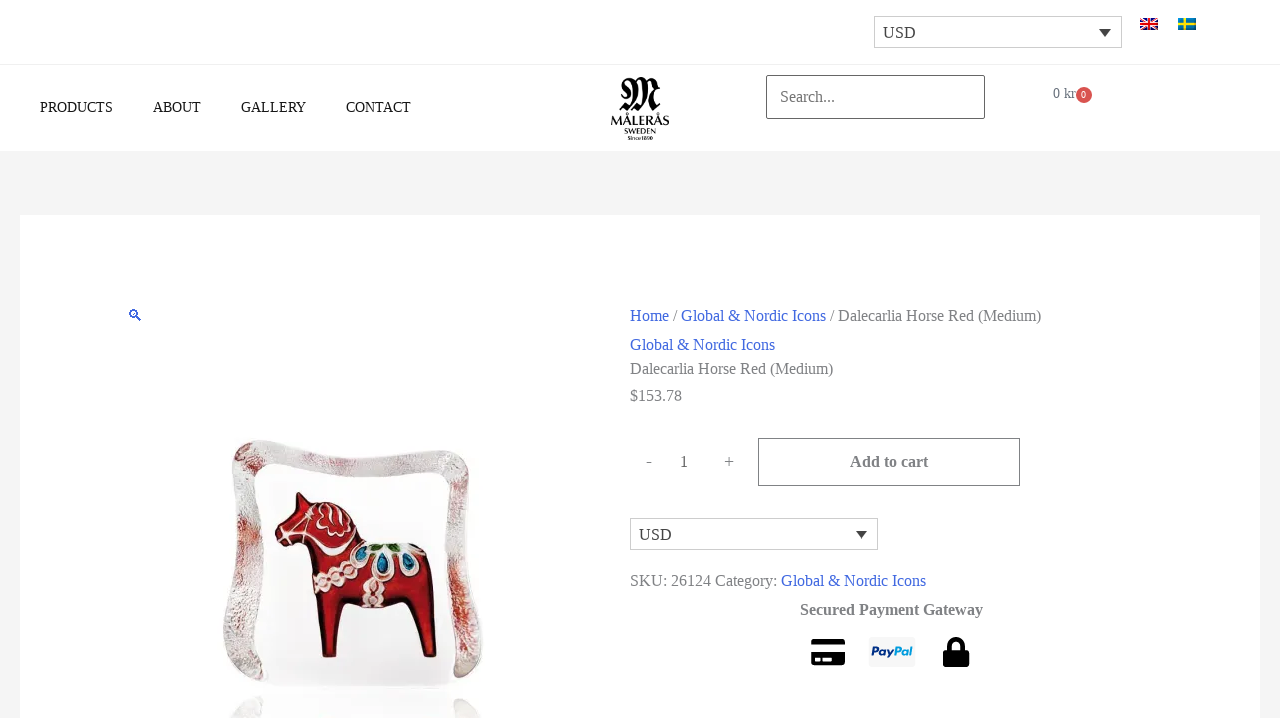

--- FILE ---
content_type: text/html; charset=UTF-8
request_url: https://malerasstockholm.se/product/dalecarliared-2/
body_size: 40579
content:
<!DOCTYPE html>
<html lang="en-US">
<head>
<meta charset="UTF-8">
<meta name="viewport" content="width=device-width, initial-scale=1">
	<link rel="profile" href="https://gmpg.org/xfn/11"> 
	<title>Dalecarlia Horse Red (Medium) &#8211; Målerås Crystal Stockholm</title>
<meta name='robots' content='max-image-preview:large' />
<script>window._wca = window._wca || [];</script>
<link rel='dns-prefetch' href='//stats.wp.com' />
<link rel='dns-prefetch' href='//fonts.googleapis.com' />
<link href='https://fonts.gstatic.com' crossorigin rel='preconnect' />
<link rel='preconnect' href='//i0.wp.com' />
<link rel='preconnect' href='//c0.wp.com' />
<link rel="alternate" type="application/rss+xml" title="Målerås Crystal Stockholm &raquo; Feed" href="https://malerasstockholm.se/feed/" />
<link rel="alternate" type="application/rss+xml" title="Målerås Crystal Stockholm &raquo; Comments Feed" href="https://malerasstockholm.se/comments/feed/" />
<link rel="alternate" title="oEmbed (JSON)" type="application/json+oembed" href="https://malerasstockholm.se/wp-json/oembed/1.0/embed?url=https%3A%2F%2Fmalerasstockholm.se%2Fproduct%2Fdalecarliared-2%2F" />
<link rel="alternate" title="oEmbed (XML)" type="text/xml+oembed" href="https://malerasstockholm.se/wp-json/oembed/1.0/embed?url=https%3A%2F%2Fmalerasstockholm.se%2Fproduct%2Fdalecarliared-2%2F&#038;format=xml" />
<style id='wp-img-auto-sizes-contain-inline-css'>
img:is([sizes=auto i],[sizes^="auto," i]){contain-intrinsic-size:3000px 1500px}
/*# sourceURL=wp-img-auto-sizes-contain-inline-css */
</style>
<link rel='stylesheet' id='wdp_cart-summary-css' href='https://usercontent.one/wp/malerasstockholm.se/wp-content/plugins/advanced-dynamic-pricing-for-woocommerce-pro/BaseVersion/assets/css/cart-summary.css?ver=4.10.3&media=1766346332' media='all' />
<link rel='stylesheet' id='astra-theme-css-css' href='https://usercontent.one/wp/malerasstockholm.se/wp-content/themes/astra/assets/css/minified/main.min.css?ver=4.12.1&media=1766346332' media='all' />
<link rel='stylesheet' id='astra-google-fonts-css' href='https://fonts.googleapis.com/css?family=Montserrat%3A400%2C500%7CCormorant+Garamond%3A600&#038;display=fallback&#038;ver=4.12.1' media='all' />
<link rel='stylesheet' id='astra-theme-dynamic-css' href='https://usercontent.one/wp/malerasstockholm.se/wp-content/uploads/astra/astra-theme-dynamic-css-post-1127.css?media=1766346332?ver=1769618316' media='all' />
<style id='wp-emoji-styles-inline-css'>

	img.wp-smiley, img.emoji {
		display: inline !important;
		border: none !important;
		box-shadow: none !important;
		height: 1em !important;
		width: 1em !important;
		margin: 0 0.07em !important;
		vertical-align: -0.1em !important;
		background: none !important;
		padding: 0 !important;
	}
/*# sourceURL=wp-emoji-styles-inline-css */
</style>
<link rel='stylesheet' id='wp-block-library-css' href='https://c0.wp.com/c/6.9/wp-includes/css/dist/block-library/style.min.css' media='all' />
<link rel='stylesheet' id='mediaelement-css' href='https://c0.wp.com/c/6.9/wp-includes/js/mediaelement/mediaelementplayer-legacy.min.css' media='all' />
<link rel='stylesheet' id='wp-mediaelement-css' href='https://c0.wp.com/c/6.9/wp-includes/js/mediaelement/wp-mediaelement.min.css' media='all' />
<style id='jetpack-sharing-buttons-style-inline-css'>
.jetpack-sharing-buttons__services-list{display:flex;flex-direction:row;flex-wrap:wrap;gap:0;list-style-type:none;margin:5px;padding:0}.jetpack-sharing-buttons__services-list.has-small-icon-size{font-size:12px}.jetpack-sharing-buttons__services-list.has-normal-icon-size{font-size:16px}.jetpack-sharing-buttons__services-list.has-large-icon-size{font-size:24px}.jetpack-sharing-buttons__services-list.has-huge-icon-size{font-size:36px}@media print{.jetpack-sharing-buttons__services-list{display:none!important}}.editor-styles-wrapper .wp-block-jetpack-sharing-buttons{gap:0;padding-inline-start:0}ul.jetpack-sharing-buttons__services-list.has-background{padding:1.25em 2.375em}
/*# sourceURL=https://usercontent.one/wp/malerasstockholm.se/wp-content/plugins/jetpack/_inc/blocks/sharing-buttons/view.css?media=1766346332 */
</style>
<style id='global-styles-inline-css'>
:root{--wp--preset--aspect-ratio--square: 1;--wp--preset--aspect-ratio--4-3: 4/3;--wp--preset--aspect-ratio--3-4: 3/4;--wp--preset--aspect-ratio--3-2: 3/2;--wp--preset--aspect-ratio--2-3: 2/3;--wp--preset--aspect-ratio--16-9: 16/9;--wp--preset--aspect-ratio--9-16: 9/16;--wp--preset--color--black: #000000;--wp--preset--color--cyan-bluish-gray: #abb8c3;--wp--preset--color--white: #ffffff;--wp--preset--color--pale-pink: #f78da7;--wp--preset--color--vivid-red: #cf2e2e;--wp--preset--color--luminous-vivid-orange: #ff6900;--wp--preset--color--luminous-vivid-amber: #fcb900;--wp--preset--color--light-green-cyan: #7bdcb5;--wp--preset--color--vivid-green-cyan: #00d084;--wp--preset--color--pale-cyan-blue: #8ed1fc;--wp--preset--color--vivid-cyan-blue: #0693e3;--wp--preset--color--vivid-purple: #9b51e0;--wp--preset--color--ast-global-color-0: var(--ast-global-color-0);--wp--preset--color--ast-global-color-1: var(--ast-global-color-1);--wp--preset--color--ast-global-color-2: var(--ast-global-color-2);--wp--preset--color--ast-global-color-3: var(--ast-global-color-3);--wp--preset--color--ast-global-color-4: var(--ast-global-color-4);--wp--preset--color--ast-global-color-5: var(--ast-global-color-5);--wp--preset--color--ast-global-color-6: var(--ast-global-color-6);--wp--preset--color--ast-global-color-7: var(--ast-global-color-7);--wp--preset--color--ast-global-color-8: var(--ast-global-color-8);--wp--preset--gradient--vivid-cyan-blue-to-vivid-purple: linear-gradient(135deg,rgb(6,147,227) 0%,rgb(155,81,224) 100%);--wp--preset--gradient--light-green-cyan-to-vivid-green-cyan: linear-gradient(135deg,rgb(122,220,180) 0%,rgb(0,208,130) 100%);--wp--preset--gradient--luminous-vivid-amber-to-luminous-vivid-orange: linear-gradient(135deg,rgb(252,185,0) 0%,rgb(255,105,0) 100%);--wp--preset--gradient--luminous-vivid-orange-to-vivid-red: linear-gradient(135deg,rgb(255,105,0) 0%,rgb(207,46,46) 100%);--wp--preset--gradient--very-light-gray-to-cyan-bluish-gray: linear-gradient(135deg,rgb(238,238,238) 0%,rgb(169,184,195) 100%);--wp--preset--gradient--cool-to-warm-spectrum: linear-gradient(135deg,rgb(74,234,220) 0%,rgb(151,120,209) 20%,rgb(207,42,186) 40%,rgb(238,44,130) 60%,rgb(251,105,98) 80%,rgb(254,248,76) 100%);--wp--preset--gradient--blush-light-purple: linear-gradient(135deg,rgb(255,206,236) 0%,rgb(152,150,240) 100%);--wp--preset--gradient--blush-bordeaux: linear-gradient(135deg,rgb(254,205,165) 0%,rgb(254,45,45) 50%,rgb(107,0,62) 100%);--wp--preset--gradient--luminous-dusk: linear-gradient(135deg,rgb(255,203,112) 0%,rgb(199,81,192) 50%,rgb(65,88,208) 100%);--wp--preset--gradient--pale-ocean: linear-gradient(135deg,rgb(255,245,203) 0%,rgb(182,227,212) 50%,rgb(51,167,181) 100%);--wp--preset--gradient--electric-grass: linear-gradient(135deg,rgb(202,248,128) 0%,rgb(113,206,126) 100%);--wp--preset--gradient--midnight: linear-gradient(135deg,rgb(2,3,129) 0%,rgb(40,116,252) 100%);--wp--preset--font-size--small: 13px;--wp--preset--font-size--medium: 20px;--wp--preset--font-size--large: 36px;--wp--preset--font-size--x-large: 42px;--wp--preset--spacing--20: 0.44rem;--wp--preset--spacing--30: 0.67rem;--wp--preset--spacing--40: 1rem;--wp--preset--spacing--50: 1.5rem;--wp--preset--spacing--60: 2.25rem;--wp--preset--spacing--70: 3.38rem;--wp--preset--spacing--80: 5.06rem;--wp--preset--shadow--natural: 6px 6px 9px rgba(0, 0, 0, 0.2);--wp--preset--shadow--deep: 12px 12px 50px rgba(0, 0, 0, 0.4);--wp--preset--shadow--sharp: 6px 6px 0px rgba(0, 0, 0, 0.2);--wp--preset--shadow--outlined: 6px 6px 0px -3px rgb(255, 255, 255), 6px 6px rgb(0, 0, 0);--wp--preset--shadow--crisp: 6px 6px 0px rgb(0, 0, 0);}:root { --wp--style--global--content-size: var(--wp--custom--ast-content-width-size);--wp--style--global--wide-size: var(--wp--custom--ast-wide-width-size); }:where(body) { margin: 0; }.wp-site-blocks > .alignleft { float: left; margin-right: 2em; }.wp-site-blocks > .alignright { float: right; margin-left: 2em; }.wp-site-blocks > .aligncenter { justify-content: center; margin-left: auto; margin-right: auto; }:where(.wp-site-blocks) > * { margin-block-start: 24px; margin-block-end: 0; }:where(.wp-site-blocks) > :first-child { margin-block-start: 0; }:where(.wp-site-blocks) > :last-child { margin-block-end: 0; }:root { --wp--style--block-gap: 24px; }:root :where(.is-layout-flow) > :first-child{margin-block-start: 0;}:root :where(.is-layout-flow) > :last-child{margin-block-end: 0;}:root :where(.is-layout-flow) > *{margin-block-start: 24px;margin-block-end: 0;}:root :where(.is-layout-constrained) > :first-child{margin-block-start: 0;}:root :where(.is-layout-constrained) > :last-child{margin-block-end: 0;}:root :where(.is-layout-constrained) > *{margin-block-start: 24px;margin-block-end: 0;}:root :where(.is-layout-flex){gap: 24px;}:root :where(.is-layout-grid){gap: 24px;}.is-layout-flow > .alignleft{float: left;margin-inline-start: 0;margin-inline-end: 2em;}.is-layout-flow > .alignright{float: right;margin-inline-start: 2em;margin-inline-end: 0;}.is-layout-flow > .aligncenter{margin-left: auto !important;margin-right: auto !important;}.is-layout-constrained > .alignleft{float: left;margin-inline-start: 0;margin-inline-end: 2em;}.is-layout-constrained > .alignright{float: right;margin-inline-start: 2em;margin-inline-end: 0;}.is-layout-constrained > .aligncenter{margin-left: auto !important;margin-right: auto !important;}.is-layout-constrained > :where(:not(.alignleft):not(.alignright):not(.alignfull)){max-width: var(--wp--style--global--content-size);margin-left: auto !important;margin-right: auto !important;}.is-layout-constrained > .alignwide{max-width: var(--wp--style--global--wide-size);}body .is-layout-flex{display: flex;}.is-layout-flex{flex-wrap: wrap;align-items: center;}.is-layout-flex > :is(*, div){margin: 0;}body .is-layout-grid{display: grid;}.is-layout-grid > :is(*, div){margin: 0;}body{padding-top: 0px;padding-right: 0px;padding-bottom: 0px;padding-left: 0px;}a:where(:not(.wp-element-button)){text-decoration: none;}:root :where(.wp-element-button, .wp-block-button__link){background-color: #32373c;border-width: 0;color: #fff;font-family: inherit;font-size: inherit;font-style: inherit;font-weight: inherit;letter-spacing: inherit;line-height: inherit;padding-top: calc(0.667em + 2px);padding-right: calc(1.333em + 2px);padding-bottom: calc(0.667em + 2px);padding-left: calc(1.333em + 2px);text-decoration: none;text-transform: inherit;}.has-black-color{color: var(--wp--preset--color--black) !important;}.has-cyan-bluish-gray-color{color: var(--wp--preset--color--cyan-bluish-gray) !important;}.has-white-color{color: var(--wp--preset--color--white) !important;}.has-pale-pink-color{color: var(--wp--preset--color--pale-pink) !important;}.has-vivid-red-color{color: var(--wp--preset--color--vivid-red) !important;}.has-luminous-vivid-orange-color{color: var(--wp--preset--color--luminous-vivid-orange) !important;}.has-luminous-vivid-amber-color{color: var(--wp--preset--color--luminous-vivid-amber) !important;}.has-light-green-cyan-color{color: var(--wp--preset--color--light-green-cyan) !important;}.has-vivid-green-cyan-color{color: var(--wp--preset--color--vivid-green-cyan) !important;}.has-pale-cyan-blue-color{color: var(--wp--preset--color--pale-cyan-blue) !important;}.has-vivid-cyan-blue-color{color: var(--wp--preset--color--vivid-cyan-blue) !important;}.has-vivid-purple-color{color: var(--wp--preset--color--vivid-purple) !important;}.has-ast-global-color-0-color{color: var(--wp--preset--color--ast-global-color-0) !important;}.has-ast-global-color-1-color{color: var(--wp--preset--color--ast-global-color-1) !important;}.has-ast-global-color-2-color{color: var(--wp--preset--color--ast-global-color-2) !important;}.has-ast-global-color-3-color{color: var(--wp--preset--color--ast-global-color-3) !important;}.has-ast-global-color-4-color{color: var(--wp--preset--color--ast-global-color-4) !important;}.has-ast-global-color-5-color{color: var(--wp--preset--color--ast-global-color-5) !important;}.has-ast-global-color-6-color{color: var(--wp--preset--color--ast-global-color-6) !important;}.has-ast-global-color-7-color{color: var(--wp--preset--color--ast-global-color-7) !important;}.has-ast-global-color-8-color{color: var(--wp--preset--color--ast-global-color-8) !important;}.has-black-background-color{background-color: var(--wp--preset--color--black) !important;}.has-cyan-bluish-gray-background-color{background-color: var(--wp--preset--color--cyan-bluish-gray) !important;}.has-white-background-color{background-color: var(--wp--preset--color--white) !important;}.has-pale-pink-background-color{background-color: var(--wp--preset--color--pale-pink) !important;}.has-vivid-red-background-color{background-color: var(--wp--preset--color--vivid-red) !important;}.has-luminous-vivid-orange-background-color{background-color: var(--wp--preset--color--luminous-vivid-orange) !important;}.has-luminous-vivid-amber-background-color{background-color: var(--wp--preset--color--luminous-vivid-amber) !important;}.has-light-green-cyan-background-color{background-color: var(--wp--preset--color--light-green-cyan) !important;}.has-vivid-green-cyan-background-color{background-color: var(--wp--preset--color--vivid-green-cyan) !important;}.has-pale-cyan-blue-background-color{background-color: var(--wp--preset--color--pale-cyan-blue) !important;}.has-vivid-cyan-blue-background-color{background-color: var(--wp--preset--color--vivid-cyan-blue) !important;}.has-vivid-purple-background-color{background-color: var(--wp--preset--color--vivid-purple) !important;}.has-ast-global-color-0-background-color{background-color: var(--wp--preset--color--ast-global-color-0) !important;}.has-ast-global-color-1-background-color{background-color: var(--wp--preset--color--ast-global-color-1) !important;}.has-ast-global-color-2-background-color{background-color: var(--wp--preset--color--ast-global-color-2) !important;}.has-ast-global-color-3-background-color{background-color: var(--wp--preset--color--ast-global-color-3) !important;}.has-ast-global-color-4-background-color{background-color: var(--wp--preset--color--ast-global-color-4) !important;}.has-ast-global-color-5-background-color{background-color: var(--wp--preset--color--ast-global-color-5) !important;}.has-ast-global-color-6-background-color{background-color: var(--wp--preset--color--ast-global-color-6) !important;}.has-ast-global-color-7-background-color{background-color: var(--wp--preset--color--ast-global-color-7) !important;}.has-ast-global-color-8-background-color{background-color: var(--wp--preset--color--ast-global-color-8) !important;}.has-black-border-color{border-color: var(--wp--preset--color--black) !important;}.has-cyan-bluish-gray-border-color{border-color: var(--wp--preset--color--cyan-bluish-gray) !important;}.has-white-border-color{border-color: var(--wp--preset--color--white) !important;}.has-pale-pink-border-color{border-color: var(--wp--preset--color--pale-pink) !important;}.has-vivid-red-border-color{border-color: var(--wp--preset--color--vivid-red) !important;}.has-luminous-vivid-orange-border-color{border-color: var(--wp--preset--color--luminous-vivid-orange) !important;}.has-luminous-vivid-amber-border-color{border-color: var(--wp--preset--color--luminous-vivid-amber) !important;}.has-light-green-cyan-border-color{border-color: var(--wp--preset--color--light-green-cyan) !important;}.has-vivid-green-cyan-border-color{border-color: var(--wp--preset--color--vivid-green-cyan) !important;}.has-pale-cyan-blue-border-color{border-color: var(--wp--preset--color--pale-cyan-blue) !important;}.has-vivid-cyan-blue-border-color{border-color: var(--wp--preset--color--vivid-cyan-blue) !important;}.has-vivid-purple-border-color{border-color: var(--wp--preset--color--vivid-purple) !important;}.has-ast-global-color-0-border-color{border-color: var(--wp--preset--color--ast-global-color-0) !important;}.has-ast-global-color-1-border-color{border-color: var(--wp--preset--color--ast-global-color-1) !important;}.has-ast-global-color-2-border-color{border-color: var(--wp--preset--color--ast-global-color-2) !important;}.has-ast-global-color-3-border-color{border-color: var(--wp--preset--color--ast-global-color-3) !important;}.has-ast-global-color-4-border-color{border-color: var(--wp--preset--color--ast-global-color-4) !important;}.has-ast-global-color-5-border-color{border-color: var(--wp--preset--color--ast-global-color-5) !important;}.has-ast-global-color-6-border-color{border-color: var(--wp--preset--color--ast-global-color-6) !important;}.has-ast-global-color-7-border-color{border-color: var(--wp--preset--color--ast-global-color-7) !important;}.has-ast-global-color-8-border-color{border-color: var(--wp--preset--color--ast-global-color-8) !important;}.has-vivid-cyan-blue-to-vivid-purple-gradient-background{background: var(--wp--preset--gradient--vivid-cyan-blue-to-vivid-purple) !important;}.has-light-green-cyan-to-vivid-green-cyan-gradient-background{background: var(--wp--preset--gradient--light-green-cyan-to-vivid-green-cyan) !important;}.has-luminous-vivid-amber-to-luminous-vivid-orange-gradient-background{background: var(--wp--preset--gradient--luminous-vivid-amber-to-luminous-vivid-orange) !important;}.has-luminous-vivid-orange-to-vivid-red-gradient-background{background: var(--wp--preset--gradient--luminous-vivid-orange-to-vivid-red) !important;}.has-very-light-gray-to-cyan-bluish-gray-gradient-background{background: var(--wp--preset--gradient--very-light-gray-to-cyan-bluish-gray) !important;}.has-cool-to-warm-spectrum-gradient-background{background: var(--wp--preset--gradient--cool-to-warm-spectrum) !important;}.has-blush-light-purple-gradient-background{background: var(--wp--preset--gradient--blush-light-purple) !important;}.has-blush-bordeaux-gradient-background{background: var(--wp--preset--gradient--blush-bordeaux) !important;}.has-luminous-dusk-gradient-background{background: var(--wp--preset--gradient--luminous-dusk) !important;}.has-pale-ocean-gradient-background{background: var(--wp--preset--gradient--pale-ocean) !important;}.has-electric-grass-gradient-background{background: var(--wp--preset--gradient--electric-grass) !important;}.has-midnight-gradient-background{background: var(--wp--preset--gradient--midnight) !important;}.has-small-font-size{font-size: var(--wp--preset--font-size--small) !important;}.has-medium-font-size{font-size: var(--wp--preset--font-size--medium) !important;}.has-large-font-size{font-size: var(--wp--preset--font-size--large) !important;}.has-x-large-font-size{font-size: var(--wp--preset--font-size--x-large) !important;}
:root :where(.wp-block-pullquote){font-size: 1.5em;line-height: 1.6;}
/*# sourceURL=global-styles-inline-css */
</style>
<link rel='stylesheet' id='wcml-dropdown-click-0-css' href='//malerasstockholm.se/wp-content/plugins/woocommerce-multilingual/templates/currency-switchers/legacy-dropdown-click/style.css?ver=5.5.3.1' media='all' />
<style id='wcml-dropdown-click-0-inline-css'>
.product.wcml-dropdown-click, .product.wcml-dropdown-click li, .product.wcml-dropdown-click li li{border-color:#cdcdcd ;}.product.wcml-dropdown-click li>a {color:#444444;background-color:#ffffff;}.product.wcml-dropdown-click li:hover>a, .product.wcml-dropdown-click li:focus>a {color:#000000;background-color:#eeeeee;}.product.wcml-dropdown-click .wcml-cs-active-currency>a {color:#444444;background-color:#ffffff;}.product.wcml-dropdown-click .wcml-cs-active-currency:hover>a, .product.wcml-dropdown-click .wcml-cs-active-currency:focus>a {color:#000000;background-color:#eeeeee;}
.header-widget.wcml-dropdown-click, .header-widget.wcml-dropdown-click li, .header-widget.wcml-dropdown-click li li{border-color:#cdcdcd ;}.header-widget.wcml-dropdown-click li>a {color:#444444;background-color:#ffffff;}.header-widget.wcml-dropdown-click li:hover>a, .header-widget.wcml-dropdown-click li:focus>a {color:#000000;background-color:#eeeeee;}.header-widget.wcml-dropdown-click .wcml-cs-active-currency>a {color:#444444;background-color:#ffffff;}.header-widget.wcml-dropdown-click .wcml-cs-active-currency:hover>a, .header-widget.wcml-dropdown-click .wcml-cs-active-currency:focus>a {color:#000000;background-color:#eeeeee;}
/*# sourceURL=wcml-dropdown-click-0-inline-css */
</style>
<link rel='stylesheet' id='wcml-dropdown-0-css' href='//malerasstockholm.se/wp-content/plugins/woocommerce-multilingual/templates/currency-switchers/legacy-dropdown/style.css?ver=5.5.3.1' media='all' />
<link rel='stylesheet' id='photoswipe-css' href='https://c0.wp.com/p/woocommerce/10.4.3/assets/css/photoswipe/photoswipe.min.css' media='all' />
<link rel='stylesheet' id='photoswipe-default-skin-css' href='https://c0.wp.com/p/woocommerce/10.4.3/assets/css/photoswipe/default-skin/default-skin.min.css' media='all' />
<link rel='stylesheet' id='woocommerce-layout-css' href='https://usercontent.one/wp/malerasstockholm.se/wp-content/themes/astra/assets/css/minified/compatibility/woocommerce/woocommerce-layout-grid.min.css?ver=4.12.1&media=1766346332' media='all' />
<style id='woocommerce-layout-inline-css'>

	.infinite-scroll .woocommerce-pagination {
		display: none;
	}
/*# sourceURL=woocommerce-layout-inline-css */
</style>
<link rel='stylesheet' id='woocommerce-smallscreen-css' href='https://usercontent.one/wp/malerasstockholm.se/wp-content/themes/astra/assets/css/minified/compatibility/woocommerce/woocommerce-smallscreen-grid.min.css?ver=4.12.1&media=1766346332' media='only screen and (max-width: 921px)' />
<link rel='stylesheet' id='woocommerce-general-css' href='https://usercontent.one/wp/malerasstockholm.se/wp-content/themes/astra/assets/css/minified/compatibility/woocommerce/woocommerce-grid.min.css?ver=4.12.1&media=1766346332' media='all' />
<style id='woocommerce-general-inline-css'>
.woocommerce a.added_to_cart { display: none; }
					.woocommerce-js a.button, .woocommerce button.button, .woocommerce input.button, .woocommerce #respond input#submit {
						font-size: 100%;
						line-height: 1;
						text-decoration: none;
						overflow: visible;
						padding: 0.5em 0.75em;
						font-weight: 700;
						border-radius: 3px;
						color: $secondarytext;
						background-color: $secondary;
						border: 0;
					}
					.woocommerce-js a.button:hover, .woocommerce button.button:hover, .woocommerce input.button:hover, .woocommerce #respond input#submit:hover {
						background-color: #dad8da;
						background-image: none;
						color: #515151;
					}
				#customer_details h3:not(.elementor-widget-woocommerce-checkout-page h3){font-size:1.2rem;padding:20px 0 14px;margin:0 0 20px;border-bottom:1px solid var(--ast-border-color);font-weight:700;}form #order_review_heading:not(.elementor-widget-woocommerce-checkout-page #order_review_heading){border-width:2px 2px 0 2px;border-style:solid;font-size:1.2rem;margin:0;padding:1.5em 1.5em 1em;border-color:var(--ast-border-color);font-weight:700;}.woocommerce-Address h3, .cart-collaterals h2{font-size:1.2rem;padding:.7em 1em;}.woocommerce-cart .cart-collaterals .cart_totals>h2{font-weight:700;}form #order_review:not(.elementor-widget-woocommerce-checkout-page #order_review){padding:0 2em;border-width:0 2px 2px;border-style:solid;border-color:var(--ast-border-color);}ul#shipping_method li:not(.elementor-widget-woocommerce-cart #shipping_method li){margin:0;padding:0.25em 0 0.25em 22px;text-indent:-22px;list-style:none outside;}.woocommerce span.onsale, .wc-block-grid__product .wc-block-grid__product-onsale{background-color:var(--ast-global-color-0);color:#000000;}.woocommerce-message, .woocommerce-info{border-top-color:var(--ast-global-color-3);}.woocommerce-message::before,.woocommerce-info::before{color:var(--ast-global-color-3);}.woocommerce ul.products li.product .price, .woocommerce div.product p.price, .woocommerce div.product span.price, .widget_layered_nav_filters ul li.chosen a, .woocommerce-page ul.products li.product .ast-woo-product-category, .wc-layered-nav-rating a{color:var(--ast-global-color-3);}.woocommerce nav.woocommerce-pagination ul,.woocommerce nav.woocommerce-pagination ul li{border-color:var(--ast-global-color-3);}.woocommerce nav.woocommerce-pagination ul li a:focus, .woocommerce nav.woocommerce-pagination ul li a:hover, .woocommerce nav.woocommerce-pagination ul li span.current{background:var(--ast-global-color-3);color:var(--ast-global-color-1);}.woocommerce-MyAccount-navigation-link.is-active a{color:var(--ast-global-color-1);}.woocommerce .widget_price_filter .ui-slider .ui-slider-range, .woocommerce .widget_price_filter .ui-slider .ui-slider-handle{background-color:var(--ast-global-color-3);}.woocommerce .star-rating, .woocommerce .comment-form-rating .stars a, .woocommerce .star-rating::before{color:var(--ast-global-color-3);}.woocommerce div.product .woocommerce-tabs ul.tabs li.active:before,  .woocommerce div.ast-product-tabs-layout-vertical .woocommerce-tabs ul.tabs li:hover::before{background:var(--ast-global-color-3);}.woocommerce .woocommerce-cart-form button[name="update_cart"]:disabled{color:var(--ast-global-color-1);}.woocommerce #content table.cart .button[name="apply_coupon"], .woocommerce-page #content table.cart .button[name="apply_coupon"]{padding:10px 40px;}.woocommerce table.cart td.actions .button, .woocommerce #content table.cart td.actions .button, .woocommerce-page table.cart td.actions .button, .woocommerce-page #content table.cart td.actions .button{line-height:1;border-width:1px;border-style:solid;}.woocommerce ul.products li.product .button, .woocommerce-page ul.products li.product .button{line-height:1.3;}.woocommerce-js a.button, .woocommerce button.button, .woocommerce .woocommerce-message a.button, .woocommerce #respond input#submit.alt, .woocommerce-js a.button.alt, .woocommerce button.button.alt, .woocommerce input.button.alt, .woocommerce input.button,.woocommerce input.button:disabled, .woocommerce input.button:disabled[disabled], .woocommerce input.button:disabled:hover, .woocommerce input.button:disabled[disabled]:hover, .woocommerce #respond input#submit, .woocommerce button.button.alt.disabled, .wc-block-grid__products .wc-block-grid__product .wp-block-button__link, .wc-block-grid__product-onsale{color:var(--ast-global-color-1);border-color:rgba(0,0,0,0);background-color:rgba(0,0,0,0);}.woocommerce-js a.button:hover, .woocommerce button.button:hover, .woocommerce .woocommerce-message a.button:hover,.woocommerce #respond input#submit:hover,.woocommerce #respond input#submit.alt:hover, .woocommerce-js a.button.alt:hover, .woocommerce button.button.alt:hover, .woocommerce input.button.alt:hover, .woocommerce input.button:hover, .woocommerce button.button.alt.disabled:hover, .wc-block-grid__products .wc-block-grid__product .wp-block-button__link:hover{color:#ffffff;border-color:var(--ast-global-color-1);background-color:var(--ast-global-color-1);}.woocommerce-js a.button, .woocommerce button.button, .woocommerce .woocommerce-message a.button, .woocommerce #respond input#submit.alt, .woocommerce-js a.button.alt, .woocommerce button.button.alt, .woocommerce input.button.alt, .woocommerce input.button,.woocommerce-cart table.cart td.actions .button, .woocommerce form.checkout_coupon .button, .woocommerce #respond input#submit, .wc-block-grid__products .wc-block-grid__product .wp-block-button__link{border-top-left-radius:0px;border-top-right-radius:0px;border-bottom-right-radius:0px;border-bottom-left-radius:0px;padding-top:15px;padding-right:15px;padding-bottom:15px;padding-left:15px;}.woocommerce ul.products li.product a, .woocommerce-js a.button:hover, .woocommerce button.button:hover, .woocommerce input.button:hover, .woocommerce #respond input#submit:hover{text-decoration:none;}.woocommerce[class*="rel-up-columns-"] .site-main div.product .related.products ul.products li.product, .woocommerce-page .site-main ul.products li.product{width:100%;}.woocommerce .up-sells h2, .woocommerce .related.products h2, .woocommerce .woocommerce-tabs h2{font-size:1.5rem;}.woocommerce h2, .woocommerce-account h2{font-size:1.625rem;}.woocommerce ul.product-categories > li ul li{position:relative;}.woocommerce ul.product-categories > li ul li:before{content:"";border-width:1px 1px 0 0;border-style:solid;display:inline-block;width:6px;height:6px;position:absolute;top:50%;margin-top:-2px;-webkit-transform:rotate(45deg);transform:rotate(45deg);}.woocommerce ul.product-categories > li ul li a{margin-left:15px;}.ast-icon-shopping-cart svg{height:.82em;}.ast-icon-shopping-bag svg{height:1em;width:1em;}.ast-icon-shopping-basket svg{height:1.15em;width:1.2em;}.ast-site-header-cart.ast-menu-cart-outline .ast-addon-cart-wrap, .ast-site-header-cart.ast-menu-cart-fill .ast-addon-cart-wrap {line-height:1;}.ast-site-header-cart.ast-menu-cart-fill i.astra-icon{ font-size:1.1em;}li.woocommerce-custom-menu-item .ast-site-header-cart i.astra-icon:after{ padding-left:2px;}.ast-hfb-header .ast-addon-cart-wrap{ padding:0.4em;}.ast-header-break-point.ast-header-custom-item-outside .ast-woo-header-cart-info-wrap{ display:none;}.ast-site-header-cart i.astra-icon:after{ background:var(--ast-global-color-0);}@media (min-width:545px) and (max-width:921px){.woocommerce.tablet-columns-3 ul.products li.product, .woocommerce-page.tablet-columns-3 ul.products:not(.elementor-grid){grid-template-columns:repeat(3, minmax(0, 1fr));}}@media (min-width:922px){.woocommerce form.checkout_coupon{width:50%;}}@media (max-width:921px){.ast-header-break-point.ast-woocommerce-cart-menu .header-main-layout-1.ast-mobile-header-stack.ast-no-menu-items .ast-site-header-cart, .ast-header-break-point.ast-woocommerce-cart-menu .header-main-layout-3.ast-mobile-header-stack.ast-no-menu-items .ast-site-header-cart{padding-right:0;padding-left:0;}.ast-header-break-point.ast-woocommerce-cart-menu .header-main-layout-1.ast-mobile-header-stack .main-header-bar{text-align:center;}.ast-header-break-point.ast-woocommerce-cart-menu .header-main-layout-1.ast-mobile-header-stack .ast-site-header-cart, .ast-header-break-point.ast-woocommerce-cart-menu .header-main-layout-1.ast-mobile-header-stack .ast-mobile-menu-buttons{display:inline-block;}.ast-header-break-point.ast-woocommerce-cart-menu .header-main-layout-2.ast-mobile-header-inline .site-branding{flex:auto;}.ast-header-break-point.ast-woocommerce-cart-menu .header-main-layout-3.ast-mobile-header-stack .site-branding{flex:0 0 100%;}.ast-header-break-point.ast-woocommerce-cart-menu .header-main-layout-3.ast-mobile-header-stack .main-header-container{display:flex;justify-content:center;}.woocommerce-cart .woocommerce-shipping-calculator .button{width:100%;}.woocommerce div.product div.images, .woocommerce div.product div.summary, .woocommerce #content div.product div.images, .woocommerce #content div.product div.summary, .woocommerce-page div.product div.images, .woocommerce-page div.product div.summary, .woocommerce-page #content div.product div.images, .woocommerce-page #content div.product div.summary{float:none;width:100%;}.woocommerce-cart table.cart td.actions .ast-return-to-shop{display:block;text-align:center;margin-top:1em;}.woocommerce-js a.button, .woocommerce button.button, .woocommerce .woocommerce-message a.button, .woocommerce #respond input#submit.alt, .woocommerce-js a.button.alt, .woocommerce button.button.alt, .woocommerce input.button.alt, .woocommerce input.button,.woocommerce-cart table.cart td.actions .button, .woocommerce form.checkout_coupon .button, .woocommerce #respond input#submit, .wc-block-grid__products .wc-block-grid__product .wp-block-button__link{padding-top:14px;padding-right:14px;padding-bottom:14px;padding-left:14px;}.ast-container .woocommerce ul.products:not(.elementor-grid), .woocommerce-page ul.products:not(.elementor-grid), .woocommerce.tablet-columns-3 ul.products:not(.elementor-grid){grid-template-columns:repeat(3, minmax(0, 1fr));}.woocommerce.tablet-rel-up-columns-3 ul.products{grid-template-columns:repeat(3, minmax(0, 1fr));}.woocommerce[class*="tablet-rel-up-columns-"] .site-main div.product .related.products ul.products li.product{width:100%;}}@media (max-width:544px){.ast-separate-container .ast-woocommerce-container{padding:.54em 1em 1.33333em;}.woocommerce-message, .woocommerce-error, .woocommerce-info{display:flex;flex-wrap:wrap;}.woocommerce-message a.button, .woocommerce-error a.button, .woocommerce-info a.button{order:1;margin-top:.5em;}.woocommerce .woocommerce-ordering, .woocommerce-page .woocommerce-ordering{float:none;margin-bottom:2em;}.woocommerce table.cart td.actions .button, .woocommerce #content table.cart td.actions .button, .woocommerce-page table.cart td.actions .button, .woocommerce-page #content table.cart td.actions .button{padding-left:1em;padding-right:1em;}.woocommerce #content table.cart .button, .woocommerce-page #content table.cart .button{width:100%;}.woocommerce #content table.cart td.actions .coupon, .woocommerce-page #content table.cart td.actions .coupon{float:none;}.woocommerce #content table.cart td.actions .coupon .button, .woocommerce-page #content table.cart td.actions .coupon .button{flex:1;}.woocommerce #content div.product .woocommerce-tabs ul.tabs li a, .woocommerce-page #content div.product .woocommerce-tabs ul.tabs li a{display:block;}.woocommerce ul.products a.button, .woocommerce-page ul.products a.button{padding:0.5em 0.75em;}.woocommerce-js a.button, .woocommerce button.button, .woocommerce .woocommerce-message a.button, .woocommerce #respond input#submit.alt, .woocommerce-js a.button.alt, .woocommerce button.button.alt, .woocommerce input.button.alt, .woocommerce input.button,.woocommerce-cart table.cart td.actions .button, .woocommerce form.checkout_coupon .button, .woocommerce #respond input#submit, .wc-block-grid__products .wc-block-grid__product .wp-block-button__link{padding-top:9px;padding-right:9px;padding-bottom:9px;padding-left:9px;}.ast-container .woocommerce ul.products:not(.elementor-grid), .woocommerce-page ul.products:not(.elementor-grid), .woocommerce.mobile-columns-2 ul.products:not(.elementor-grid), .woocommerce-page.mobile-columns-2 ul.products:not(.elementor-grid){grid-template-columns:repeat(2, minmax(0, 1fr));}.woocommerce.mobile-rel-up-columns-2 ul.products::not(.elementor-grid){grid-template-columns:repeat(2, minmax(0, 1fr));}}@media (max-width:544px){.woocommerce ul.products a.button.loading::after, .woocommerce-page ul.products a.button.loading::after{display:inline-block;margin-left:5px;position:initial;}.woocommerce.mobile-columns-1 .site-main ul.products li.product:nth-child(n), .woocommerce-page.mobile-columns-1 .site-main ul.products li.product:nth-child(n){margin-right:0;}.woocommerce #content div.product .woocommerce-tabs ul.tabs li, .woocommerce-page #content div.product .woocommerce-tabs ul.tabs li{display:block;margin-right:0;}}@media (min-width:922px){.ast-woo-shop-archive .site-content > .ast-container{max-width:1240px;}}@media (min-width:922px){.woocommerce #content .ast-woocommerce-container div.product div.images, .woocommerce .ast-woocommerce-container div.product div.images, .woocommerce-page #content .ast-woocommerce-container div.product div.images, .woocommerce-page .ast-woocommerce-container div.product div.images{width:50%;}.woocommerce #content .ast-woocommerce-container div.product div.summary, .woocommerce .ast-woocommerce-container div.product div.summary, .woocommerce-page #content .ast-woocommerce-container div.product div.summary, .woocommerce-page .ast-woocommerce-container div.product div.summary{width:46%;}.woocommerce.woocommerce-checkout form #customer_details.col2-set .col-1, .woocommerce.woocommerce-checkout form #customer_details.col2-set .col-2, .woocommerce-page.woocommerce-checkout form #customer_details.col2-set .col-1, .woocommerce-page.woocommerce-checkout form #customer_details.col2-set .col-2{float:none;width:auto;}}.woocommerce-js a.button , .woocommerce button.button.alt ,.woocommerce-page table.cart td.actions .button, .woocommerce-page #content table.cart td.actions .button , .woocommerce-js a.button.alt ,.woocommerce .woocommerce-message a.button , .ast-site-header-cart .widget_shopping_cart .buttons .button.checkout, .woocommerce button.button.alt.disabled , .wc-block-grid__products .wc-block-grid__product .wp-block-button__link {border:solid;border-top-width:1px;border-right-width:1px;border-left-width:1px;border-bottom-width:1px;border-color:var(--ast-global-color-1);}.woocommerce-js a.button:hover , .woocommerce button.button.alt:hover , .woocommerce-page table.cart td.actions .button:hover, .woocommerce-page #content table.cart td.actions .button:hover, .woocommerce-js a.button.alt:hover ,.woocommerce .woocommerce-message a.button:hover , .ast-site-header-cart .widget_shopping_cart .buttons .button.checkout:hover , .woocommerce button.button.alt.disabled:hover , .wc-block-grid__products .wc-block-grid__product .wp-block-button__link:hover{border-color:var(--ast-global-color-1);}@media (min-width:922px){.woocommerce.woocommerce-checkout form #customer_details.col2-set, .woocommerce-page.woocommerce-checkout form #customer_details.col2-set{width:55%;float:left;margin-right:4.347826087%;}.woocommerce.woocommerce-checkout form #order_review, .woocommerce.woocommerce-checkout form #order_review_heading, .woocommerce-page.woocommerce-checkout form #order_review, .woocommerce-page.woocommerce-checkout form #order_review_heading{width:40%;float:right;margin-right:0;clear:right;}}.woocommerce div.product form.cart .button.single_add_to_cart_button{width:50%;}@media (max-width:544px){.woocommerce div.product form.cart .button.single_add_to_cart_button{width:50%;}}select, .select2-container .select2-selection--single{background-image:url("data:image/svg+xml,%3Csvg class='ast-arrow-svg' xmlns='http://www.w3.org/2000/svg' xmlns:xlink='http://www.w3.org/1999/xlink' version='1.1' x='0px' y='0px' width='26px' height='16.043px' fill='rgba(0,0,0,0.65)' viewBox='57 35.171 26 16.043' enable-background='new 57 35.171 26 16.043' xml:space='preserve' %3E%3Cpath d='M57.5,38.193l12.5,12.5l12.5-12.5l-2.5-2.5l-10,10l-10-10L57.5,38.193z'%3E%3C/path%3E%3C/svg%3E");background-size:.8em;background-repeat:no-repeat;background-position-x:calc( 100% - 10px );background-position-y:center;-webkit-appearance:none;-moz-appearance:none;padding-right:2em;}@media (max-width:921px){.ast-sticky-add-to-cart-title-wrap > img{display:none;}div.ast-sticky-add-to-cart .ast-sticky-add-to-cart-content .ast-sticky-add-to-cart-title-wrap .ast-sticky-add-to-cart-title{padding-left:0;}}@media (max-width:544px){.ast-sticky-add-to-cart .ast-sticky-add-to-cart-content div.ast-sticky-add-to-cart-title-wrap, .ast-sticky-add-to-cart-action-price{display:none;}.ast-quantity-add-to-cart, .ast-sticky-add-to-cart-action-wrap, .ast-sticky-add-to-cart-action-wrap > form{width:100%;}}div.ast-sticky-add-to-cart{bottom:0;top:initial;transform:translate(0, 100%);box-shadow:0px -1px 10px rgba(0, 0, 0, 0.1), 0px -1px 9px rgba(0, 0, 0, 0.06);}.ast-sticky-add-to-cart .ast-container .ast-sticky-add-to-cart-content{color:var(--ast-global-color-3);}
					.woocommerce-js .quantity {
						display: inline-flex;
					}

					/* Quantity Plus Minus Button - Placeholder for CLS. */
					.woocommerce .quantity .ast-qty-placeholder {
						cursor: not-allowed;
					}

					.woocommerce-js .quantity + .button.single_add_to_cart_button {
						margin-left: unset;
					}

					.woocommerce-js .quantity .qty {
						width: 2.631em;
						margin-left: 38px;
					}

					.woocommerce-js .quantity .minus,
					.woocommerce-js .quantity .plus {
						width: 38px;
						display: flex;
						justify-content: center;
						background-color: transparent;
						border: 1px solid var(--ast-border-color);
						color: var(--ast-global-color-3);
						align-items: center;
						outline: 0;
						font-weight: 400;
						z-index: 3;
						position: relative;
					}

					.woocommerce-js .quantity .minus {
						border-right-width: 0;
						margin-right: -38px;
					}

					.woocommerce-js .quantity .plus {
						border-left-width: 0;
						margin-right: 6px;
					}

					.woocommerce-js input[type=number] {
						max-width: 58px;
						min-height: 36px;
					}

					.woocommerce-js input[type=number].qty::-webkit-inner-spin-button, .woocommerce input[type=number].qty::-webkit-outer-spin-button {
						-webkit-appearance: none;
					}

					.woocommerce-js input[type=number].qty {
						-webkit-appearance: none;
						-moz-appearance: textfield;
					}

				
						.woocommerce ul.products li.product.desktop-align-center, .woocommerce-page ul.products li.product.desktop-align-center {
							text-align: center;
						}
						.woocommerce ul.products li.product.desktop-align-center .star-rating,
						.woocommerce-page ul.products li.product.desktop-align-center .star-rating {
							margin-left: auto;
							margin-right: auto;
						}
					@media(max-width: 921px){
						.woocommerce ul.products li.product.tablet-align-left, .woocommerce-page ul.products li.product.tablet-align-left {
							text-align: left;
						}
						.woocommerce ul.products li.product.tablet-align-left .star-rating,
						.woocommerce ul.products li.product.tablet-align-left .button,
						.woocommerce-page ul.products li.product.tablet-align-left .star-rating,
						.woocommerce-page ul.products li.product.tablet-align-left .button {
							margin-left: 0;
							margin-right: 0;
						}
					}@media(max-width: 544px){
						.woocommerce ul.products li.product.mobile-align-left, .woocommerce-page ul.products li.product.mobile-align-left {
							text-align: left;
						}
						.woocommerce ul.products li.product.mobile-align-left .star-rating,
						.woocommerce ul.products li.product.mobile-align-left .button,
						.woocommerce-page ul.products li.product.mobile-align-left .star-rating,
						.woocommerce-page ul.products li.product.mobile-align-left .button {
							margin-left: 0;
							margin-right: 0;
						}
					}.woocommerce div.product form.cart .variations tr{display:flex;flex-wrap:wrap;margin-bottom:1em;}.woocommerce div.product form.cart .variations td{width:calc( 100% - 70px );}.woocommerce div.product form.cart .variations td.label, .woocommerce div.product form.cart .variations th.label{width:70px;padding-right:1em;}.ast-woo-active-filter-widget .wc-block-active-filters{display:flex;align-items:self-start;justify-content:space-between;}.ast-woo-active-filter-widget .wc-block-active-filters__clear-all{flex:none;margin-top:2px;}
					.ast-single-product-payments {
						margin-bottom: 1em;
						display: inline-block;
						margin-top: 0;
						padding: 13px 20px 18px;
						border: 1px solid var(--ast-border-color);
						border-radius: 0.25rem;
						width: 100%;
					}

					.ast-single-product-payments.ast-text-color-version svg {
						fill: var(--ast-global-color-3);
					}

					.ast-single-product-payments.ast-text-color-version img {
						filter: grayscale(100%);
					}

					.ast-single-product-payments legend {
						padding: 0 8px;
						margin-bottom: 0;
						font-size: 1em;
						font-weight: 600;
						text-align: center;
						color: var(--ast-global-color-3);
					}

					.ast-single-product-payments ul {
						display: flex;
						flex-wrap: wrap;
						margin: 0;
						padding: 0;
						list-style: none;
						justify-content: center;
					}

					.ast-single-product-payments ul li {
						display: flex;
						width: 48px;
						margin: 0 0.5em 0.5em 0.5em;
					}

					.ast-single-product-payments ul li svg,
					.ast-single-product-payments ul li img {
						height: 30px;
						width: 100%;
					}

				.woocommerce.woocommerce-checkout .elementor-widget-woocommerce-checkout-page #customer_details.col2-set, .woocommerce-page.woocommerce-checkout .elementor-widget-woocommerce-checkout-page #customer_details.col2-set{width:100%;}.woocommerce.woocommerce-checkout .elementor-widget-woocommerce-checkout-page #order_review, .woocommerce.woocommerce-checkout .elementor-widget-woocommerce-checkout-page #order_review_heading, .woocommerce-page.woocommerce-checkout .elementor-widget-woocommerce-checkout-page #order_review, .woocommerce-page.woocommerce-checkout .elementor-widget-woocommerce-checkout-page #order_review_heading{width:100%;float:inherit;}.elementor-widget-woocommerce-checkout-page .select2-container .select2-selection--single, .elementor-widget-woocommerce-cart .select2-container .select2-selection--single{padding:0;}.elementor-widget-woocommerce-checkout-page .woocommerce form .woocommerce-additional-fields, .elementor-widget-woocommerce-checkout-page .woocommerce form .shipping_address, .elementor-widget-woocommerce-my-account .woocommerce-MyAccount-navigation-link, .elementor-widget-woocommerce-cart .woocommerce a.remove{border:none;}.elementor-widget-woocommerce-cart .cart-collaterals .cart_totals > h2{background-color:inherit;border-bottom:0px;margin:0px;}.elementor-widget-woocommerce-cart .cart-collaterals .cart_totals{padding:0;border-color:inherit;border-radius:0;margin-bottom:0px;border-width:0px;}.elementor-widget-woocommerce-cart .woocommerce-cart-form .e-apply-coupon{line-height:initial;}.elementor-widget-woocommerce-my-account .woocommerce-MyAccount-content .woocommerce-Address-title h3{margin-bottom:var(--myaccount-section-title-spacing, 0px);}.elementor-widget-woocommerce-my-account .woocommerce-Addresses .woocommerce-Address-title, .elementor-widget-woocommerce-my-account table.shop_table thead, .elementor-widget-woocommerce-my-account .woocommerce-page table.shop_table thead, .elementor-widget-woocommerce-cart table.shop_table thead{background:inherit;}.elementor-widget-woocommerce-cart .e-apply-coupon, .elementor-widget-woocommerce-cart #coupon_code, .elementor-widget-woocommerce-checkout-page .e-apply-coupon, .elementor-widget-woocommerce-checkout-page #coupon_code{height:100%;}.elementor-widget-woocommerce-cart td.product-name dl.variation dt{font-weight:inherit;}.elementor-element.elementor-widget-woocommerce-checkout-page .e-checkout__container #customer_details .col-1{margin-bottom:0;}
/*# sourceURL=woocommerce-general-inline-css */
</style>
<link rel='stylesheet' id='sticky-add-to-cart-css' href='https://usercontent.one/wp/malerasstockholm.se/wp-content/themes/astra/assets/css/minified/compatibility/woocommerce/sticky-add-to-cart.min.css?ver=4.12.1&media=1766346332' media='all' />
<style id='woocommerce-inline-inline-css'>
.woocommerce form .form-row .required { visibility: visible; }
/*# sourceURL=woocommerce-inline-inline-css */
</style>
<link rel='stylesheet' id='wpml-legacy-horizontal-list-0-css' href='https://usercontent.one/wp/malerasstockholm.se/wp-content/plugins/sitepress-multilingual-cms/templates/language-switchers/legacy-list-horizontal/style.min.css?media=1766346332?ver=1' media='all' />
<link rel='stylesheet' id='wpml-menu-item-0-css' href='https://usercontent.one/wp/malerasstockholm.se/wp-content/plugins/sitepress-multilingual-cms/templates/language-switchers/menu-item/style.min.css?media=1766346332?ver=1' media='all' />
<link rel='stylesheet' id='WCPAY_EXPRESS_CHECKOUT_ECE-css' href='https://usercontent.one/wp/malerasstockholm.se/wp-content/plugins/woocommerce-payments/dist/express-checkout.css?ver=10.4.0&media=1766346332' media='all' />
<link rel='stylesheet' id='astra-addon-css-css' href='https://usercontent.one/wp/malerasstockholm.se/wp-content/uploads/astra-addon/astra-addon-69432b35416156-02201642.css?ver=4.11.13&media=1766346332' media='all' />
<link rel='stylesheet' id='astra-addon-dynamic-css' href='https://usercontent.one/wp/malerasstockholm.se/wp-content/uploads/astra-addon/astra-addon-dynamic-css-post-1127.css?media=1766346332?ver=1769618316' media='all' />
<link rel='stylesheet' id='swiper-css' href='https://usercontent.one/wp/malerasstockholm.se/wp-content/plugins/elementor/assets/lib/swiper/v8/css/swiper.min.css?ver=8.4.5&media=1766346332' media='all' />
<link rel='stylesheet' id='e-swiper-css' href='https://usercontent.one/wp/malerasstockholm.se/wp-content/plugins/elementor/assets/css/conditionals/e-swiper.min.css?ver=3.34.4&media=1766346332' media='all' />
<link rel='stylesheet' id='elementor-frontend-css' href='https://usercontent.one/wp/malerasstockholm.se/wp-content/plugins/elementor/assets/css/frontend.min.css?ver=3.34.4&media=1766346332' media='all' />
<style id='elementor-frontend-inline-css'>
.elementor-kit-10317{--e-global-color-primary:#6EC1E4;--e-global-color-secondary:#54595F;--e-global-color-text:#7A7A7A;--e-global-color-accent:#61CE70;--e-global-typography-primary-font-family:"Roboto";--e-global-typography-primary-font-weight:600;--e-global-typography-secondary-font-family:"Roboto Slab";--e-global-typography-secondary-font-weight:400;--e-global-typography-text-font-family:"Roboto";--e-global-typography-text-font-weight:400;--e-global-typography-accent-font-family:"Roboto";--e-global-typography-accent-font-weight:500;}.elementor-kit-10317 e-page-transition{background-color:#FFBC7D;}.elementor-section.elementor-section-boxed > .elementor-container{max-width:1140px;}.e-con{--container-max-width:1140px;}.elementor-widget:not(:last-child){margin-block-end:20px;}.elementor-element{--widgets-spacing:20px 20px;--widgets-spacing-row:20px;--widgets-spacing-column:20px;}{}h1.entry-title{display:var(--page-title-display);}@media(max-width:1024px){.elementor-section.elementor-section-boxed > .elementor-container{max-width:1024px;}.e-con{--container-max-width:1024px;}}@media(max-width:767px){.elementor-section.elementor-section-boxed > .elementor-container{max-width:767px;}.e-con{--container-max-width:767px;}}
.elementor-10815 .elementor-element.elementor-element-e8859f0{--display:flex;--flex-direction:column;--container-widget-width:100%;--container-widget-height:initial;--container-widget-flex-grow:0;--container-widget-align-self:initial;--flex-wrap-mobile:wrap;}.elementor-10815 .elementor-element.elementor-element-63ef7903{--display:flex;--flex-direction:row;--container-widget-width:initial;--container-widget-height:100%;--container-widget-flex-grow:1;--container-widget-align-self:stretch;--flex-wrap-mobile:wrap;--gap:0px 0px;--row-gap:0px;--column-gap:0px;}.elementor-10815 .elementor-element.elementor-element-63ef7903:not(.elementor-motion-effects-element-type-background), .elementor-10815 .elementor-element.elementor-element-63ef7903 > .elementor-motion-effects-container > .elementor-motion-effects-layer{background-color:#FFFFFF;}.elementor-10815 .elementor-element.elementor-element-63ef7903.e-con{--flex-grow:0;--flex-shrink:0;}.elementor-10815 .elementor-element.elementor-element-574c22d6{--display:flex;--flex-direction:column;--container-widget-width:100%;--container-widget-height:initial;--container-widget-flex-grow:0;--container-widget-align-self:initial;--flex-wrap-mobile:wrap;}.elementor-10815 .elementor-element.elementor-element-6f59e99{--display:flex;--flex-direction:column;--container-widget-width:100%;--container-widget-height:initial;--container-widget-flex-grow:0;--container-widget-align-self:initial;--flex-wrap-mobile:wrap;}.elementor-10815 .elementor-element.elementor-element-6f59e99.e-con{--flex-grow:0;--flex-shrink:0;}.elementor-10815 .elementor-element.elementor-element-18224e12{--divider-style:solid;--subtotal-divider-style:solid;--elementor-remove-from-cart-button:none;--remove-from-cart-button:block;--toggle-button-border-color:#FFFFFF00;--cart-border-style:none;--cart-footer-layout:1fr 1fr;--products-max-height-sidecart:calc(100vh - 240px);--products-max-height-minicart:calc(100vh - 385px);}.elementor-10815 .elementor-element.elementor-element-18224e12 .widget_shopping_cart_content{--subtotal-divider-left-width:0;--subtotal-divider-right-width:0;}.elementor-10815 .elementor-element.elementor-element-559a297b{--display:flex;--flex-direction:column;--container-widget-width:100%;--container-widget-height:initial;--container-widget-flex-grow:0;--container-widget-align-self:initial;--flex-wrap-mobile:wrap;}.elementor-10815 .elementor-element.elementor-element-559a297b.e-con{--flex-grow:0;--flex-shrink:0;}.elementor-10815 .elementor-element.elementor-element-4f74d1b6 .elementor-menu-toggle{margin-left:auto;background-color:#FFFFFF;}.elementor-10815 .elementor-element.elementor-element-4f74d1b6 .elementor-nav-menu--dropdown a, .elementor-10815 .elementor-element.elementor-element-4f74d1b6 .elementor-menu-toggle{color:#0A0A0A;fill:#0A0A0A;}.elementor-10815 .elementor-element.elementor-element-4f74d1b6 .elementor-nav-menu--dropdown{background-color:#FFFFFF;}.elementor-10815 .elementor-element.elementor-element-4f74d1b6 .elementor-nav-menu--dropdown a:hover,
					.elementor-10815 .elementor-element.elementor-element-4f74d1b6 .elementor-nav-menu--dropdown a:focus,
					.elementor-10815 .elementor-element.elementor-element-4f74d1b6 .elementor-nav-menu--dropdown a.elementor-item-active,
					.elementor-10815 .elementor-element.elementor-element-4f74d1b6 .elementor-nav-menu--dropdown a.highlighted,
					.elementor-10815 .elementor-element.elementor-element-4f74d1b6 .elementor-menu-toggle:hover,
					.elementor-10815 .elementor-element.elementor-element-4f74d1b6 .elementor-menu-toggle:focus{color:#4E4E4E;}.elementor-10815 .elementor-element.elementor-element-4f74d1b6 .elementor-nav-menu--dropdown a:hover,
					.elementor-10815 .elementor-element.elementor-element-4f74d1b6 .elementor-nav-menu--dropdown a:focus,
					.elementor-10815 .elementor-element.elementor-element-4f74d1b6 .elementor-nav-menu--dropdown a.elementor-item-active,
					.elementor-10815 .elementor-element.elementor-element-4f74d1b6 .elementor-nav-menu--dropdown a.highlighted{background-color:#FFFFFF;}.elementor-10815 .elementor-element.elementor-element-4f74d1b6 .elementor-nav-menu--dropdown a.elementor-item-active{color:#DB9662;background-color:#FFFFFF;}.elementor-10815 .elementor-element.elementor-element-4f74d1b6 div.elementor-menu-toggle{color:#000000;}.elementor-10815 .elementor-element.elementor-element-4f74d1b6 div.elementor-menu-toggle svg{fill:#000000;}.elementor-10815 .elementor-element.elementor-element-39b7ae3{--display:flex;--flex-direction:column;--container-widget-width:100%;--container-widget-height:initial;--container-widget-flex-grow:0;--container-widget-align-self:initial;--flex-wrap-mobile:wrap;}.elementor-10815 .elementor-element.elementor-element-39f338c .elementor-search-form__container{min-height:40px;box-shadow:0px 0px 23px -9px rgba(0,0,0,0.5);}.elementor-10815 .elementor-element.elementor-element-39f338c .elementor-search-form__submit{min-width:40px;background-color:#000000;}body:not(.rtl) .elementor-10815 .elementor-element.elementor-element-39f338c .elementor-search-form__icon{padding-left:calc(40px / 3);}body.rtl .elementor-10815 .elementor-element.elementor-element-39f338c .elementor-search-form__icon{padding-right:calc(40px / 3);}.elementor-10815 .elementor-element.elementor-element-39f338c .elementor-search-form__input, .elementor-10815 .elementor-element.elementor-element-39f338c.elementor-search-form--button-type-text .elementor-search-form__submit{padding-left:calc(40px / 3);padding-right:calc(40px / 3);}.elementor-10815 .elementor-element.elementor-element-39f338c:not(.elementor-search-form--skin-full_screen) .elementor-search-form__container{background-color:#FCFCFC;border-radius:3px;}.elementor-10815 .elementor-element.elementor-element-39f338c.elementor-search-form--skin-full_screen input[type="search"].elementor-search-form__input{background-color:#FCFCFC;border-radius:3px;}.elementor-10815 .elementor-element.elementor-element-32b426e2{--display:flex;--flex-direction:row;--container-widget-width:initial;--container-widget-height:100%;--container-widget-flex-grow:1;--container-widget-align-self:stretch;--flex-wrap-mobile:wrap;--gap:0px 0px;--row-gap:0px;--column-gap:0px;border-style:solid;--border-style:solid;border-width:0px 0px 1px 0px;--border-top-width:0px;--border-right-width:0px;--border-bottom-width:1px;--border-left-width:0px;border-color:#DDDDDD73;--border-color:#DDDDDD73;--border-radius:0px 0px 0px 0px;--margin-top:0px;--margin-bottom:0px;--margin-left:0px;--margin-right:0px;--padding-top:0%;--padding-bottom:0%;--padding-left:0%;--padding-right:3%;}.elementor-10815 .elementor-element.elementor-element-32b426e2:not(.elementor-motion-effects-element-type-background), .elementor-10815 .elementor-element.elementor-element-32b426e2 > .elementor-motion-effects-container > .elementor-motion-effects-layer{background-color:#FFFFFF;}.elementor-10815 .elementor-element.elementor-element-2d92b21{--display:flex;--flex-direction:column;--container-widget-width:100%;--container-widget-height:initial;--container-widget-flex-grow:0;--container-widget-align-self:initial;--flex-wrap-mobile:wrap;--margin-top:0px;--margin-bottom:0px;--margin-left:0px;--margin-right:0px;--padding-top:0px;--padding-bottom:0px;--padding-left:0px;--padding-right:0px;}.elementor-10815 .elementor-element.elementor-element-5ef31200{--display:flex;--min-height:0px;--flex-direction:row-reverse;--container-widget-width:calc( ( 1 - var( --container-widget-flex-grow ) ) * 100% );--container-widget-height:100%;--container-widget-flex-grow:1;--container-widget-align-self:stretch;--flex-wrap-mobile:wrap-reverse;--align-items:center;--gap:0px 0px;--row-gap:0px;--column-gap:0px;--margin-top:0px;--margin-bottom:0px;--margin-left:0px;--margin-right:0px;--padding-top:0px;--padding-bottom:0px;--padding-left:0px;--padding-right:0px;}.elementor-10815 .elementor-element.elementor-element-5ef31200.e-con{--align-self:center;}.elementor-10815 .elementor-element.elementor-element-75ff5ef4 > .elementor-widget-container{margin:0px 0px -10px 0px;padding:0px 0px 0px 0px;}.elementor-10815 .elementor-element.elementor-element-75ff5ef4.elementor-element{--align-self:center;--order:-99999 /* order start hack */;--flex-grow:0;--flex-shrink:0;}.elementor-10815 .elementor-element.elementor-element-75ff5ef4 .elementor-icon-wrapper{text-align:center;}.elementor-10815 .elementor-element.elementor-element-75ff5ef4.elementor-view-stacked .elementor-icon{background-color:#363636;}.elementor-10815 .elementor-element.elementor-element-75ff5ef4.elementor-view-framed .elementor-icon, .elementor-10815 .elementor-element.elementor-element-75ff5ef4.elementor-view-default .elementor-icon{color:#363636;border-color:#363636;}.elementor-10815 .elementor-element.elementor-element-75ff5ef4.elementor-view-framed .elementor-icon, .elementor-10815 .elementor-element.elementor-element-75ff5ef4.elementor-view-default .elementor-icon svg{fill:#363636;}.elementor-10815 .elementor-element.elementor-element-75ff5ef4 .elementor-icon{font-size:28px;}.elementor-10815 .elementor-element.elementor-element-75ff5ef4 .elementor-icon svg{height:28px;}.elementor-10815 .elementor-element.elementor-element-2daf83f.elementor-element{--align-self:center;}.elementor-10815 .elementor-element.elementor-element-8dee15a{--display:flex;--flex-direction:row;--container-widget-width:initial;--container-widget-height:100%;--container-widget-flex-grow:1;--container-widget-align-self:stretch;--flex-wrap-mobile:wrap;--gap:0px 0px;--row-gap:0px;--column-gap:0px;}.elementor-10815 .elementor-element.elementor-element-8dee15a:not(.elementor-motion-effects-element-type-background), .elementor-10815 .elementor-element.elementor-element-8dee15a > .elementor-motion-effects-container > .elementor-motion-effects-layer{background-color:#FFFFFF;}.elementor-10815 .elementor-element.elementor-element-185983b0{--display:flex;--flex-direction:column;--container-widget-width:100%;--container-widget-height:initial;--container-widget-flex-grow:0;--container-widget-align-self:initial;--flex-wrap-mobile:wrap;--justify-content:center;}.elementor-10815 .elementor-element.elementor-element-6c0aa7f1 .elementor-menu-toggle{margin:0 auto;}.elementor-10815 .elementor-element.elementor-element-6c0aa7f1 .elementor-nav-menu .elementor-item{font-size:14px;font-weight:500;text-transform:uppercase;}.elementor-10815 .elementor-element.elementor-element-6c0aa7f1 .elementor-nav-menu--main .elementor-item{color:#161616;fill:#161616;}.elementor-10815 .elementor-element.elementor-element-6c0aa7f1 .elementor-nav-menu--main .elementor-item:hover,
					.elementor-10815 .elementor-element.elementor-element-6c0aa7f1 .elementor-nav-menu--main .elementor-item.elementor-item-active,
					.elementor-10815 .elementor-element.elementor-element-6c0aa7f1 .elementor-nav-menu--main .elementor-item.highlighted,
					.elementor-10815 .elementor-element.elementor-element-6c0aa7f1 .elementor-nav-menu--main .elementor-item:focus{color:#555555;fill:#555555;}.elementor-10815 .elementor-element.elementor-element-6c0aa7f1 .elementor-nav-menu--main .elementor-item.elementor-item-active{color:#DB9662;}.elementor-10815 .elementor-element.elementor-element-6c0aa7f1 .e--pointer-framed .elementor-item:before{border-width:0px;}.elementor-10815 .elementor-element.elementor-element-6c0aa7f1 .e--pointer-framed.e--animation-draw .elementor-item:before{border-width:0 0 0px 0px;}.elementor-10815 .elementor-element.elementor-element-6c0aa7f1 .e--pointer-framed.e--animation-draw .elementor-item:after{border-width:0px 0px 0 0;}.elementor-10815 .elementor-element.elementor-element-6c0aa7f1 .e--pointer-framed.e--animation-corners .elementor-item:before{border-width:0px 0 0 0px;}.elementor-10815 .elementor-element.elementor-element-6c0aa7f1 .e--pointer-framed.e--animation-corners .elementor-item:after{border-width:0 0px 0px 0;}.elementor-10815 .elementor-element.elementor-element-6c0aa7f1 .e--pointer-underline .elementor-item:after,
					 .elementor-10815 .elementor-element.elementor-element-6c0aa7f1 .e--pointer-overline .elementor-item:before,
					 .elementor-10815 .elementor-element.elementor-element-6c0aa7f1 .e--pointer-double-line .elementor-item:before,
					 .elementor-10815 .elementor-element.elementor-element-6c0aa7f1 .e--pointer-double-line .elementor-item:after{height:0px;}.elementor-10815 .elementor-element.elementor-element-5ad37c3d{--display:flex;--flex-direction:column;--container-widget-width:100%;--container-widget-height:initial;--container-widget-flex-grow:0;--container-widget-align-self:initial;--flex-wrap-mobile:wrap;--margin-top:0px;--margin-bottom:0px;--margin-left:0px;--margin-right:0px;--padding-top:0px;--padding-bottom:0px;--padding-left:0px;--padding-right:0px;}.elementor-10815 .elementor-element.elementor-element-5ad37c3d.e-con{--align-self:center;--flex-grow:0;--flex-shrink:0;}.elementor-10815 .elementor-element.elementor-element-1b67f15c img{width:23%;max-width:23%;}.elementor-10815 .elementor-element.elementor-element-5686f8c9{--display:flex;--flex-direction:row;--container-widget-width:calc( ( 1 - var( --container-widget-flex-grow ) ) * 100% );--container-widget-height:100%;--container-widget-flex-grow:1;--container-widget-align-self:stretch;--flex-wrap-mobile:wrap;--justify-content:space-evenly;--align-items:center;--margin-top:0px;--margin-bottom:0px;--margin-left:0px;--margin-right:0px;--padding-top:0px;--padding-bottom:0px;--padding-left:0px;--padding-right:0px;}.elementor-10815 .elementor-element.elementor-element-5686f8c9.e-con{--order:99999 /* order end hack */;}.elementor-10815 .elementor-element.elementor-element-7180b4 > .elementor-widget-container{border-style:none;}.elementor-10815 .elementor-element.elementor-element-7180b4 .elementor-search-form__container{min-height:40px;}.elementor-10815 .elementor-element.elementor-element-7180b4 .elementor-search-form__submit{min-width:40px;--e-search-form-submit-text-color:#000000;background-color:#FFFFFF;}body:not(.rtl) .elementor-10815 .elementor-element.elementor-element-7180b4 .elementor-search-form__icon{padding-left:calc(40px / 3);}body.rtl .elementor-10815 .elementor-element.elementor-element-7180b4 .elementor-search-form__icon{padding-right:calc(40px / 3);}.elementor-10815 .elementor-element.elementor-element-7180b4 .elementor-search-form__input, .elementor-10815 .elementor-element.elementor-element-7180b4.elementor-search-form--button-type-text .elementor-search-form__submit{padding-left:calc(40px / 3);padding-right:calc(40px / 3);}.elementor-10815 .elementor-element.elementor-element-7180b4:not(.elementor-search-form--skin-full_screen) .elementor-search-form__container{background-color:#FFFFFF;border-color:#A3A3A375;border-width:1px 1px 1px 1px;border-radius:3px;}.elementor-10815 .elementor-element.elementor-element-7180b4.elementor-search-form--skin-full_screen input[type="search"].elementor-search-form__input{background-color:#FFFFFF;border-color:#A3A3A375;border-width:1px 1px 1px 1px;border-radius:3px;}.elementor-10815 .elementor-element.elementor-element-7180b4:not(.elementor-search-form--skin-full_screen) .elementor-search-form--focus .elementor-search-form__container{border-color:#EBEBEB;}.elementor-10815 .elementor-element.elementor-element-7180b4.elementor-search-form--skin-full_screen input[type="search"].elementor-search-form__input:focus{border-color:#EBEBEB;}.elementor-10815 .elementor-element.elementor-element-35ddf936 .elementor-menu-cart__close-button, .elementor-10815 .elementor-element.elementor-element-35ddf936 .elementor-menu-cart__close-button-custom{margin-left:auto;}.elementor-10815 .elementor-element.elementor-element-35ddf936{--main-alignment:right;--mini-cart-spacing:0px;--divider-style:solid;--subtotal-divider-style:solid;--elementor-remove-from-cart-button:none;--remove-from-cart-button:block;--toggle-button-border-width:0px;--toggle-icon-size:18px;--cart-border-style:none;--cart-close-icon-size:20px;--cart-close-button-color:#A9A9A9;--remove-item-button-color:#696969;--product-price-color:#232323;--cart-footer-layout:1fr 1fr;--products-max-height-sidecart:calc(100vh - 240px);--products-max-height-minicart:calc(100vh - 385px);--view-cart-button-text-color:#FFFFFF;--view-cart-button-background-color:#151515;--checkout-button-background-color:#1E1E1E;}.elementor-10815 .elementor-element.elementor-element-35ddf936.elementor-menu-cart--cart-type-mini-cart .elementor-menu-cart__container{right:0;left:auto;transform:none;}.elementor-10815 .elementor-element.elementor-element-35ddf936 .elementor-menu-cart__toggle .elementor-button{font-size:14px;font-weight:500;gap:10px;}.elementor-10815 .elementor-element.elementor-element-35ddf936 .widget_shopping_cart_content{--subtotal-divider-left-width:0;--subtotal-divider-right-width:0;}.elementor-10815 .elementor-element.elementor-element-35ddf936 .elementor-menu-cart__product-name a{color:#080808;}.elementor-theme-builder-content-area{height:400px;}.elementor-location-header:before, .elementor-location-footer:before{content:"";display:table;clear:both;}@media(min-width:768px){.elementor-10815 .elementor-element.elementor-element-574c22d6{--width:50%;}.elementor-10815 .elementor-element.elementor-element-6f59e99{--width:50%;}.elementor-10815 .elementor-element.elementor-element-559a297b{--width:50%;}.elementor-10815 .elementor-element.elementor-element-2d92b21{--width:50%;}.elementor-10815 .elementor-element.elementor-element-5ef31200{--width:50%;}.elementor-10815 .elementor-element.elementor-element-185983b0{--width:40%;}.elementor-10815 .elementor-element.elementor-element-5ad37c3d{--width:20%;}.elementor-10815 .elementor-element.elementor-element-5686f8c9{--width:40%;}}@media(max-width:1024px) and (min-width:768px){.elementor-10815 .elementor-element.elementor-element-185983b0{--width:20%;}.elementor-10815 .elementor-element.elementor-element-5ad37c3d{--width:60%;}.elementor-10815 .elementor-element.elementor-element-5686f8c9{--width:20%;}}@media(max-width:1024px){.elementor-10815 .elementor-element.elementor-element-32b426e2{--align-items:flex-start;--container-widget-width:calc( ( 1 - var( --container-widget-flex-grow ) ) * 100% );}.elementor-10815 .elementor-element.elementor-element-185983b0{--align-items:flex-start;--container-widget-width:calc( ( 1 - var( --container-widget-flex-grow ) ) * 100% );}.elementor-10815 .elementor-element.elementor-element-5ad37c3d{--align-items:center;--container-widget-width:calc( ( 1 - var( --container-widget-flex-grow ) ) * 100% );}.elementor-10815 .elementor-element.elementor-element-5686f8c9{--flex-direction:column-reverse;--container-widget-width:calc( ( 1 - var( --container-widget-flex-grow ) ) * 100% );--container-widget-height:initial;--container-widget-flex-grow:0;--container-widget-align-self:initial;--flex-wrap-mobile:wrap;--align-items:center;}.elementor-10815 .elementor-element.elementor-element-5686f8c9.e-con{--align-self:center;--flex-grow:1;--flex-shrink:0;}.elementor-10815 .elementor-element.elementor-element-35ddf936.elementor-element{--align-self:flex-start;}.elementor-10815 .elementor-element.elementor-element-35ddf936{--main-alignment:right;}}@media(max-width:767px){.elementor-10815 .elementor-element.elementor-element-e8859f0{--margin-top:0px;--margin-bottom:0px;--margin-left:0px;--margin-right:0px;--padding-top:0px;--padding-bottom:0px;--padding-left:0px;--padding-right:0px;}.elementor-10815 .elementor-element.elementor-element-e8859f0.e-con{--align-self:center;}.elementor-10815 .elementor-element.elementor-element-6653e85 > .elementor-widget-container{margin:0px 0px 0px 0px;padding:0px 0px 0px 250px;}.elementor-10815 .elementor-element.elementor-element-63ef7903{--margin-top:0px;--margin-bottom:0px;--margin-left:0px;--margin-right:0px;--padding-top:4%;--padding-bottom:4%;--padding-left:1%;--padding-right:1%;}.elementor-10815 .elementor-element.elementor-element-63ef7903.e-con{--align-self:center;}.elementor-10815 .elementor-element.elementor-element-574c22d6{--width:30%;--padding-top:0%;--padding-bottom:0%;--padding-left:5%;--padding-right:0%;}.elementor-10815 .elementor-element.elementor-element-5b671eb1{text-align:start;}.elementor-10815 .elementor-element.elementor-element-5b671eb1 img{width:65%;max-width:65%;}.elementor-10815 .elementor-element.elementor-element-6f59e99{--width:50%;--flex-direction:row-reverse;--container-widget-width:calc( ( 1 - var( --container-widget-flex-grow ) ) * 100% );--container-widget-height:100%;--container-widget-flex-grow:1;--container-widget-align-self:stretch;--flex-wrap-mobile:wrap-reverse;--justify-content:flex-start;--align-items:center;--margin-top:0px;--margin-bottom:0px;--margin-left:0px;--margin-right:0px;--padding-top:0px;--padding-bottom:0px;--padding-left:0px;--padding-right:0px;}.elementor-10815 .elementor-element.elementor-element-6f59e99.e-con{--align-self:center;--flex-grow:1;--flex-shrink:0;}.elementor-10815 .elementor-element.elementor-element-18224e12{--main-alignment:right;--toggle-icon-size:20px;}.elementor-10815 .elementor-element.elementor-element-559a297b{--width:20%;--flex-direction:row-reverse;--container-widget-width:calc( ( 1 - var( --container-widget-flex-grow ) ) * 100% );--container-widget-height:100%;--container-widget-flex-grow:1;--container-widget-align-self:stretch;--flex-wrap-mobile:wrap-reverse;--justify-content:flex-end;--align-items:center;--margin-top:0px;--margin-bottom:0px;--margin-left:0px;--margin-right:0px;--padding-top:0px;--padding-bottom:0px;--padding-left:0px;--padding-right:0px;}.elementor-10815 .elementor-element.elementor-element-559a297b.e-con{--align-self:center;}.elementor-10815 .elementor-element.elementor-element-4f74d1b6.elementor-element{--align-self:flex-end;}.elementor-10815 .elementor-element.elementor-element-4f74d1b6 .elementor-nav-menu--dropdown .elementor-item, .elementor-10815 .elementor-element.elementor-element-4f74d1b6 .elementor-nav-menu--dropdown  .elementor-sub-item{font-size:14px;}.elementor-10815 .elementor-element.elementor-element-4f74d1b6 .elementor-nav-menu--dropdown a{padding-left:50px;padding-right:50px;padding-top:15px;padding-bottom:15px;}.elementor-10815 .elementor-element.elementor-element-4f74d1b6{--nav-menu-icon-size:35px;}.elementor-10815 .elementor-element.elementor-element-39b7ae3{--padding-top:0%;--padding-bottom:0%;--padding-left:5%;--padding-right:5%;}.elementor-10815 .elementor-element.elementor-element-39f338c .elementor-search-form__submit{--e-search-form-submit-icon-size:12px;min-width:calc( 1.1 * 40px );}}
/*# sourceURL=elementor-frontend-inline-css */
</style>
<link rel='stylesheet' id='widget-image-css' href='https://usercontent.one/wp/malerasstockholm.se/wp-content/plugins/elementor/assets/css/widget-image.min.css?ver=3.34.4&media=1766346332' media='all' />
<link rel='stylesheet' id='widget-woocommerce-menu-cart-css' href='https://usercontent.one/wp/malerasstockholm.se/wp-content/plugins/elementor-pro/assets/css/widget-woocommerce-menu-cart.min.css?ver=3.34.4&media=1766346332' media='all' />
<link rel='stylesheet' id='widget-nav-menu-css' href='https://usercontent.one/wp/malerasstockholm.se/wp-content/plugins/elementor-pro/assets/css/widget-nav-menu.min.css?ver=3.34.4&media=1766346332' media='all' />
<link rel='stylesheet' id='e-sticky-css' href='https://usercontent.one/wp/malerasstockholm.se/wp-content/plugins/elementor-pro/assets/css/modules/sticky.min.css?ver=3.34.4&media=1766346332' media='all' />
<link rel='stylesheet' id='widget-search-form-css' href='https://usercontent.one/wp/malerasstockholm.se/wp-content/plugins/elementor-pro/assets/css/widget-search-form.min.css?ver=3.34.4&media=1766346332' media='all' />
<link rel='stylesheet' id='elementor-icons-shared-0-css' href='https://usercontent.one/wp/malerasstockholm.se/wp-content/plugins/elementor/assets/lib/font-awesome/css/fontawesome.min.css?ver=5.15.3&media=1766346332' media='all' />
<link rel='stylesheet' id='elementor-icons-fa-solid-css' href='https://usercontent.one/wp/malerasstockholm.se/wp-content/plugins/elementor/assets/lib/font-awesome/css/solid.min.css?ver=5.15.3&media=1766346332' media='all' />
<link rel='stylesheet' id='e-motion-fx-css' href='https://usercontent.one/wp/malerasstockholm.se/wp-content/plugins/elementor-pro/assets/css/modules/motion-fx.min.css?ver=3.34.4&media=1766346332' media='all' />
<link rel='stylesheet' id='elementor-icons-css' href='https://usercontent.one/wp/malerasstockholm.se/wp-content/plugins/elementor/assets/lib/eicons/css/elementor-icons.min.css?ver=5.46.0&media=1766346332' media='all' />
<link rel='stylesheet' id='font-awesome-5-all-css' href='https://usercontent.one/wp/malerasstockholm.se/wp-content/plugins/elementor/assets/lib/font-awesome/css/all.min.css?ver=3.34.4&media=1766346332' media='all' />
<link rel='stylesheet' id='font-awesome-4-shim-css' href='https://usercontent.one/wp/malerasstockholm.se/wp-content/plugins/elementor/assets/lib/font-awesome/css/v4-shims.min.css?ver=3.34.4&media=1766346332' media='all' />
<link rel='stylesheet' id='searchwp-forms-css' href='https://usercontent.one/wp/malerasstockholm.se/wp-content/plugins/searchwp-live-ajax-search/assets/styles/frontend/search-forms.min.css?ver=1.8.7&media=1766346332' media='all' />
<link rel='stylesheet' id='searchwp-live-search-css' href='https://usercontent.one/wp/malerasstockholm.se/wp-content/plugins/searchwp-live-ajax-search/assets/styles/style.min.css?ver=1.8.7&media=1766346332' media='all' />
<style id='searchwp-live-search-inline-css'>
.searchwp-live-search-result .searchwp-live-search-result--title a {
  font-size: 16px;
}
.searchwp-live-search-result .searchwp-live-search-result--price {
  font-size: 14px;
}
.searchwp-live-search-result .searchwp-live-search-result--add-to-cart .button {
  font-size: 14px;
}

/*# sourceURL=searchwp-live-search-inline-css */
</style>
<link rel='stylesheet' id='elementor-gf-local-roboto-css' href='https://usercontent.one/wp/malerasstockholm.se/wp-content/uploads/elementor/google-fonts/css/roboto.css?media=1766346332?ver=1742441158' media='all' />
<link rel='stylesheet' id='elementor-gf-local-robotoslab-css' href='https://usercontent.one/wp/malerasstockholm.se/wp-content/uploads/elementor/google-fonts/css/robotoslab.css?media=1766346332?ver=1742441166' media='all' />
<link rel='stylesheet' id='wdp_pricing-table-css' href='https://usercontent.one/wp/malerasstockholm.se/wp-content/plugins/advanced-dynamic-pricing-for-woocommerce-pro/BaseVersion/assets/css/pricing-table.css?ver=4.10.3&media=1766346332' media='all' />
<link rel='stylesheet' id='wdp_deals-table-css' href='https://usercontent.one/wp/malerasstockholm.se/wp-content/plugins/advanced-dynamic-pricing-for-woocommerce-pro/BaseVersion/assets/css/deals-table.css?ver=4.10.3&media=1766346332' media='all' />
<link rel='stylesheet' id='wdp_gift-table-css' href='https://usercontent.one/wp/malerasstockholm.se/wp-content/plugins/advanced-dynamic-pricing-for-woocommerce-pro/ProVersion/assets/css/gift-table.css?ver=4.10.3&media=1766346332' media='all' />
<script id="wpml-cookie-js-extra">
var wpml_cookies = {"wp-wpml_current_language":{"value":"en","expires":1,"path":"/"}};
var wpml_cookies = {"wp-wpml_current_language":{"value":"en","expires":1,"path":"/"}};
//# sourceURL=wpml-cookie-js-extra
</script>
<script src="https://usercontent.one/wp/malerasstockholm.se/wp-content/plugins/sitepress-multilingual-cms/res/js/cookies/language-cookie.js?media=1766346332?ver=486900" id="wpml-cookie-js" defer data-wp-strategy="defer"></script>
<script src="https://usercontent.one/wp/malerasstockholm.se/wp-content/themes/astra/assets/js/minified/flexibility.min.js?ver=4.12.1&media=1766346332" id="astra-flexibility-js"></script>
<script id="astra-flexibility-js-after">
typeof flexibility !== "undefined" && flexibility(document.documentElement);
//# sourceURL=astra-flexibility-js-after
</script>
<script src="https://c0.wp.com/c/6.9/wp-includes/js/jquery/jquery.min.js" id="jquery-core-js"></script>
<script src="https://c0.wp.com/c/6.9/wp-includes/js/jquery/jquery-migrate.min.js" id="jquery-migrate-js"></script>
<script src="https://c0.wp.com/p/woocommerce/10.4.3/assets/js/jquery-blockui/jquery.blockUI.min.js" id="wc-jquery-blockui-js" data-wp-strategy="defer"></script>
<script src="https://c0.wp.com/p/woocommerce/10.4.3/assets/js/zoom/jquery.zoom.min.js" id="wc-zoom-js" defer data-wp-strategy="defer"></script>
<script src="https://c0.wp.com/p/woocommerce/10.4.3/assets/js/photoswipe/photoswipe.min.js" id="wc-photoswipe-js" defer data-wp-strategy="defer"></script>
<script src="https://c0.wp.com/p/woocommerce/10.4.3/assets/js/photoswipe/photoswipe-ui-default.min.js" id="wc-photoswipe-ui-default-js" defer data-wp-strategy="defer"></script>
<script id="wc-single-product-js-extra">
var wc_single_product_params = {"i18n_required_rating_text":"Please select a rating","i18n_rating_options":["1 of 5 stars","2 of 5 stars","3 of 5 stars","4 of 5 stars","5 of 5 stars"],"i18n_product_gallery_trigger_text":"View full-screen image gallery","review_rating_required":"yes","flexslider":{"rtl":false,"animation":"slide","smoothHeight":true,"directionNav":false,"controlNav":false,"slideshow":false,"animationSpeed":500,"animationLoop":false,"allowOneSlide":false},"zoom_enabled":"1","zoom_options":[],"photoswipe_enabled":"1","photoswipe_options":{"shareEl":false,"closeOnScroll":false,"history":false,"hideAnimationDuration":0,"showAnimationDuration":0},"flexslider_enabled":"1"};
//# sourceURL=wc-single-product-js-extra
</script>
<script src="https://c0.wp.com/p/woocommerce/10.4.3/assets/js/frontend/single-product.min.js" id="wc-single-product-js" defer data-wp-strategy="defer"></script>
<script src="https://c0.wp.com/p/woocommerce/10.4.3/assets/js/js-cookie/js.cookie.min.js" id="wc-js-cookie-js" defer data-wp-strategy="defer"></script>
<script id="woocommerce-js-extra">
var woocommerce_params = {"ajax_url":"/wp-admin/admin-ajax.php","wc_ajax_url":"/?wc-ajax=%%endpoint%%","i18n_password_show":"Show password","i18n_password_hide":"Hide password"};
//# sourceURL=woocommerce-js-extra
</script>
<script src="https://c0.wp.com/p/woocommerce/10.4.3/assets/js/frontend/woocommerce.min.js" id="woocommerce-js" defer data-wp-strategy="defer"></script>
<script id="WCPAY_ASSETS-js-extra">
var wcpayAssets = {"url":"https://malerasstockholm.se/wp-content/plugins/woocommerce-payments/dist/"};
//# sourceURL=WCPAY_ASSETS-js-extra
</script>
<script src="https://stats.wp.com/s-202605.js" id="woocommerce-analytics-js" defer data-wp-strategy="defer"></script>
<script src="https://usercontent.one/wp/malerasstockholm.se/wp-content/plugins/elementor/assets/lib/font-awesome/js/v4-shims.min.js?ver=3.34.4&media=1766346332" id="font-awesome-4-shim-js"></script>
<link rel="https://api.w.org/" href="https://malerasstockholm.se/wp-json/" /><link rel="alternate" title="JSON" type="application/json" href="https://malerasstockholm.se/wp-json/wp/v2/product/1127" /><link rel="EditURI" type="application/rsd+xml" title="RSD" href="https://malerasstockholm.se/xmlrpc.php?rsd" />
<meta name="generator" content="WordPress 6.9" />
<meta name="generator" content="WooCommerce 10.4.3" />
<link rel="canonical" href="https://malerasstockholm.se/product/dalecarliared-2/" />
<link rel='shortlink' href='https://malerasstockholm.se/?p=1127' />
<meta name="generator" content="WPML ver:4.8.6 stt:1,50;" />
<style>[class*=" icon-oc-"],[class^=icon-oc-]{speak:none;font-style:normal;font-weight:400;font-variant:normal;text-transform:none;line-height:1;-webkit-font-smoothing:antialiased;-moz-osx-font-smoothing:grayscale}.icon-oc-one-com-white-32px-fill:before{content:"901"}.icon-oc-one-com:before{content:"900"}#one-com-icon,.toplevel_page_onecom-wp .wp-menu-image{speak:none;display:flex;align-items:center;justify-content:center;text-transform:none;line-height:1;-webkit-font-smoothing:antialiased;-moz-osx-font-smoothing:grayscale}.onecom-wp-admin-bar-item>a,.toplevel_page_onecom-wp>.wp-menu-name{font-size:16px;font-weight:400;line-height:1}.toplevel_page_onecom-wp>.wp-menu-name img{width:69px;height:9px;}.wp-submenu-wrap.wp-submenu>.wp-submenu-head>img{width:88px;height:auto}.onecom-wp-admin-bar-item>a img{height:7px!important}.onecom-wp-admin-bar-item>a img,.toplevel_page_onecom-wp>.wp-menu-name img{opacity:.8}.onecom-wp-admin-bar-item.hover>a img,.toplevel_page_onecom-wp.wp-has-current-submenu>.wp-menu-name img,li.opensub>a.toplevel_page_onecom-wp>.wp-menu-name img{opacity:1}#one-com-icon:before,.onecom-wp-admin-bar-item>a:before,.toplevel_page_onecom-wp>.wp-menu-image:before{content:'';position:static!important;background-color:rgba(240,245,250,.4);border-radius:102px;width:18px;height:18px;padding:0!important}.onecom-wp-admin-bar-item>a:before{width:14px;height:14px}.onecom-wp-admin-bar-item.hover>a:before,.toplevel_page_onecom-wp.opensub>a>.wp-menu-image:before,.toplevel_page_onecom-wp.wp-has-current-submenu>.wp-menu-image:before{background-color:#76b82a}.onecom-wp-admin-bar-item>a{display:inline-flex!important;align-items:center;justify-content:center}#one-com-logo-wrapper{font-size:4em}#one-com-icon{vertical-align:middle}.imagify-welcome{display:none !important;}</style>	<style>img#wpstats{display:none}</style>
		<!-- Google site verification - Google for WooCommerce -->
<meta name="google-site-verification" content="9dsmOzvh0x3TsVPx0WvhWHH65uDQdEDrSyiaeiVoi94" />
	<noscript><style>.woocommerce-product-gallery{ opacity: 1 !important; }</style></noscript>
	<meta name="generator" content="Elementor 3.34.4; features: additional_custom_breakpoints; settings: css_print_method-internal, google_font-enabled, font_display-swap">
        <style type="text/css">
            .wdp_bulk_table_content .wdp_pricing_table_caption { color: #6d6d6d ! important} .wdp_bulk_table_content table thead td { color: #6d6d6d ! important} .wdp_bulk_table_content table thead td { background-color: #efefef ! important} .wdp_bulk_table_content table thead td { higlight_background_color-color: #efefef ! important} .wdp_bulk_table_content table thead td { higlight_text_color: #6d6d6d ! important} .wdp_bulk_table_content table tbody td { color: #6d6d6d ! important} .wdp_bulk_table_content table tbody td { background-color: #ffffff ! important} .wdp_bulk_table_content .wdp_pricing_table_footer { color: #6d6d6d ! important}        </style>
        			<style>
				.e-con.e-parent:nth-of-type(n+4):not(.e-lazyloaded):not(.e-no-lazyload),
				.e-con.e-parent:nth-of-type(n+4):not(.e-lazyloaded):not(.e-no-lazyload) * {
					background-image: none !important;
				}
				@media screen and (max-height: 1024px) {
					.e-con.e-parent:nth-of-type(n+3):not(.e-lazyloaded):not(.e-no-lazyload),
					.e-con.e-parent:nth-of-type(n+3):not(.e-lazyloaded):not(.e-no-lazyload) * {
						background-image: none !important;
					}
				}
				@media screen and (max-height: 640px) {
					.e-con.e-parent:nth-of-type(n+2):not(.e-lazyloaded):not(.e-no-lazyload),
					.e-con.e-parent:nth-of-type(n+2):not(.e-lazyloaded):not(.e-no-lazyload) * {
						background-image: none !important;
					}
				}
			</style>
			<link rel="icon" href="https://i0.wp.com/malerasstockholm.se/wp-content/uploads/2014/12/maleras-logoss-e1695390259913.png?fit=32%2C27&#038;ssl=1" sizes="32x32" />
<link rel="icon" href="https://i0.wp.com/malerasstockholm.se/wp-content/uploads/2014/12/maleras-logoss-e1695390259913.png?fit=61%2C51&#038;ssl=1" sizes="192x192" />
<link rel="apple-touch-icon" href="https://i0.wp.com/malerasstockholm.se/wp-content/uploads/2014/12/maleras-logoss-e1695390259913.png?fit=61%2C51&#038;ssl=1" />
<meta name="msapplication-TileImage" content="https://i0.wp.com/malerasstockholm.se/wp-content/uploads/2014/12/maleras-logoss-e1695390259913.png?fit=61%2C51&#038;ssl=1" />
</head>

<body  class="wp-singular product-template-default single single-product postid-1127 wp-custom-logo wp-embed-responsive wp-theme-astra theme-astra woocommerce woocommerce-page woocommerce-no-js ast-desktop ast-separate-container ast-two-container ast-no-sidebar astra-4.12.1 ast-blog-single-style-1 ast-custom-post-type ast-single-post ast-inherit-site-logo-transparent ast-hfb-header ast-full-width-primary-header ast-sticky-main-shrink ast-sticky-header-shrink ast-inherit-site-logo-sticky ast-primary-sticky-enabled rel-up-columns-4 tablet-rel-up-columns-3 mobile-rel-up-columns-2 ast-normal-title-enabled elementor-default elementor-kit-10317 astra-addon-4.11.13">

<a
	class="skip-link screen-reader-text"
	href="#content">
		Skip to content</a>

<div
class="hfeed site" id="page">
			<header data-elementor-type="header" data-elementor-id="10815" class="elementor elementor-10815 elementor-location-header" data-elementor-post-type="elementor_library">
			<div class="elementor-element elementor-element-e8859f0 elementor-hidden-desktop elementor-hidden-tablet e-flex e-con-boxed e-con e-parent" data-id="e8859f0" data-element_type="container">
					<div class="e-con-inner">
				<div class="elementor-element elementor-element-6653e85 elementor-widget elementor-widget-wp-widget-currency_sel_widget" data-id="6653e85" data-element_type="widget" data-widget_type="wp-widget-currency_sel_widget.default">
				<div class="elementor-widget-container">
					<div class="wcml-dropdown-click product wcml_currency_switcher js-wcml-dropdown-click">
	<ul>
		<li class="wcml-cs-active-currency">
			<a class="js-wcml-dropdown-click-toggle wcml-cs-item-toggle">USD</a>
			<ul class="wcml-cs-submenu js-wcml-dropdown-click-submenu">
															<li>
							<a rel="SEK">SEK</a>
						</li>
																				<li>
							<a rel="EUR">EUR</a>
						</li>
																													<li>
							<a rel="GBP">GBP</a>
						</li>
																				<li>
							<a rel="CHF">CHF</a>
						</li>
																				<li>
							<a rel="CAD">CAD</a>
						</li>
																				<li>
							<a rel="AUD">AUD</a>
						</li>
												</ul>
		</li>
	</ul>
</div>				</div>
				</div>
					</div>
				</div>
		<div class="elementor-element elementor-element-63ef7903 e-con-full elementor-hidden-desktop elementor-hidden-tablet e-flex e-con e-parent" data-id="63ef7903" data-element_type="container" data-settings="{&quot;background_background&quot;:&quot;classic&quot;,&quot;sticky&quot;:&quot;top&quot;,&quot;sticky_on&quot;:[&quot;desktop&quot;,&quot;tablet&quot;,&quot;mobile&quot;],&quot;sticky_offset&quot;:0,&quot;sticky_effects_offset&quot;:0,&quot;sticky_anchor_link_offset&quot;:0}">
		<div class="elementor-element elementor-element-574c22d6 e-con-full e-flex e-con e-child" data-id="574c22d6" data-element_type="container">
				<div class="elementor-element elementor-element-5b671eb1 elementor-widget elementor-widget-theme-site-logo elementor-widget-image" data-id="5b671eb1" data-element_type="widget" data-widget_type="theme-site-logo.default">
				<div class="elementor-widget-container">
											<a href="https://malerasstockholm.se">
			<img fetchpriority="high" width="706" height="768" src="https://usercontent.one/wp/malerasstockholm.se/wp-content/uploads/2014/12/logo-lg-66x72.png?media=1766346332" class="attachment-full size-full wp-image-8056" alt="" srcset="https://i0.wp.com/malerasstockholm.se/wp-content/uploads/2014/12/logo-lg.png?fit=706%2C768&amp;ssl=1 1x, https://usercontent.one/wp/malerasstockholm.se/wp-content/uploads/2014/12/logo-lg.png?media=1766346332 2x" sizes="(max-width: 706px) 100vw, 706px" />				</a>
											</div>
				</div>
				</div>
		<div class="elementor-element elementor-element-6f59e99 e-con-full e-flex e-con e-child" data-id="6f59e99" data-element_type="container">
				<div class="elementor-element elementor-element-18224e12 toggle-icon--cart-medium elementor-menu-cart--items-indicator-bubble elementor-menu-cart--cart-type-side-cart elementor-menu-cart--show-remove-button-yes elementor-widget elementor-widget-woocommerce-menu-cart" data-id="18224e12" data-element_type="widget" data-settings="{&quot;cart_type&quot;:&quot;side-cart&quot;,&quot;open_cart&quot;:&quot;click&quot;,&quot;automatically_open_cart&quot;:&quot;no&quot;}" data-widget_type="woocommerce-menu-cart.default">
				<div class="elementor-widget-container">
							<div class="elementor-menu-cart__wrapper">
							<div class="elementor-menu-cart__toggle_wrapper">
					<div class="elementor-menu-cart__container elementor-lightbox" aria-hidden="true">
						<div class="elementor-menu-cart__main" aria-hidden="true">
									<div class="elementor-menu-cart__close-button">
					</div>
									<div class="widget_shopping_cart_content">
															</div>
						</div>
					</div>
							<div class="elementor-menu-cart__toggle elementor-button-wrapper">
			<a id="elementor-menu-cart__toggle_button" href="#" class="elementor-menu-cart__toggle_button elementor-button elementor-size-sm" aria-expanded="false">
				<span class="elementor-button-text"><span class="woocommerce-Price-amount amount"><bdi><span class="woocommerce-Price-currencySymbol">&#36;</span>0.00</bdi></span></span>
				<span class="elementor-button-icon">
					<span class="elementor-button-icon-qty" data-counter="0">0</span>
					<i class="eicon-cart-medium"></i>					<span class="elementor-screen-only">Cart</span>
				</span>
			</a>
		</div>
						</div>
					</div> <!-- close elementor-menu-cart__wrapper -->
						</div>
				</div>
				</div>
		<div class="elementor-element elementor-element-559a297b e-con-full elementor-hidden-desktop e-flex e-con e-child" data-id="559a297b" data-element_type="container">
				<div class="elementor-element elementor-element-4f74d1b6 elementor-nav-menu--stretch elementor-nav-menu__text-align-aside elementor-nav-menu--toggle elementor-nav-menu--burger elementor-widget elementor-widget-nav-menu" data-id="4f74d1b6" data-element_type="widget" data-settings="{&quot;layout&quot;:&quot;dropdown&quot;,&quot;full_width&quot;:&quot;stretch&quot;,&quot;submenu_icon&quot;:{&quot;value&quot;:&quot;&lt;i class=\&quot;fas fa-caret-down\&quot; aria-hidden=\&quot;true\&quot;&gt;&lt;\/i&gt;&quot;,&quot;library&quot;:&quot;fa-solid&quot;},&quot;toggle&quot;:&quot;burger&quot;}" data-widget_type="nav-menu.default">
				<div class="elementor-widget-container">
							<div class="elementor-menu-toggle" role="button" tabindex="0" aria-label="Menu Toggle" aria-expanded="false">
			<i aria-hidden="true" role="presentation" class="elementor-menu-toggle__icon--open eicon-menu-bar"></i><i aria-hidden="true" role="presentation" class="elementor-menu-toggle__icon--close eicon-close"></i>		</div>
					<nav class="elementor-nav-menu--dropdown elementor-nav-menu__container" aria-hidden="true">
				<ul id="menu-2-4f74d1b6" class="elementor-nav-menu"><li class="menu-item menu-item-type-post_type menu-item-object-page current_page_parent menu-item-10972"><a href="https://malerasstockholm.se/shop/" class="elementor-item menu-link" tabindex="-1">Products</a></li>
<li class="menu-item menu-item-type-post_type menu-item-object-page menu-item-10662"><a href="https://malerasstockholm.se/about/" class="elementor-item menu-link" tabindex="-1">About</a></li>
<li class="menu-item menu-item-type-post_type menu-item-object-page menu-item-10849"><a href="https://malerasstockholm.se/gallery-new/" class="elementor-item menu-link" tabindex="-1">Gallery</a></li>
<li class="menu-item menu-item-type-post_type menu-item-object-page menu-item-10661"><a href="https://malerasstockholm.se/contact/" class="elementor-item menu-link" tabindex="-1">Contact</a></li>
<li class="menu-item menu-item-type-post_type menu-item-object-page menu-item-10664"><a href="https://malerasstockholm.se/cart-2/" class="elementor-item menu-link" tabindex="-1">Cart</a></li>
<li class="menu-item menu-item-type-post_type menu-item-object-page menu-item-10663"><a href="https://malerasstockholm.se/checkout-2/" class="elementor-item menu-link" tabindex="-1">Checkout</a></li>
<li class="menu-item menu-item-type-post_type menu-item-object-page menu-item-10785"><a href="https://malerasstockholm.se/my-account/" class="elementor-item menu-link" tabindex="-1">My Account</a></li>
<li class="menu-item wpml-ls-slot-156 wpml-ls-item wpml-ls-item-en wpml-ls-current-language wpml-ls-menu-item wpml-ls-first-item menu-item-type-wpml_ls_menu_item menu-item-object-wpml_ls_menu_item menu-item-has-children menu-item-wpml-ls-156-en"><a aria-expanded="false" href="https://malerasstockholm.se/product/dalecarliared-2/" role="menuitem" class="elementor-item menu-link" tabindex="-1"><span class="wpml-ls-native" lang="en">English</span><span role="application" class="dropdown-menu-toggle ast-header-navigation-arrow" tabindex="0" aria-expanded="false" aria-label="Menu Toggle" aria-haspopup="true"><span class="ast-icon icon-arrow"><svg class="ast-arrow-svg" xmlns="http://www.w3.org/2000/svg" xmlns:xlink="http://www.w3.org/1999/xlink" version="1.1" x="0px" y="0px" width="26px" height="16.043px" viewBox="57 35.171 26 16.043" enable-background="new 57 35.171 26 16.043" xml:space="preserve">
                <path d="M57.5,38.193l12.5,12.5l12.5-12.5l-2.5-2.5l-10,10l-10-10L57.5,38.193z" />
                </svg></span></span></a>
<ul class="sub-menu elementor-nav-menu--dropdown">
	<li class="menu-item wpml-ls-slot-156 wpml-ls-item wpml-ls-item-sv wpml-ls-menu-item wpml-ls-last-item menu-item-type-wpml_ls_menu_item menu-item-object-wpml_ls_menu_item menu-item-wpml-ls-156-sv"><a href="https://malerasstockholm.se/produkt/dalahastrod-2/?lang=sv" title="Switch to Swedish(Svenska)" aria-label="Switch to Swedish(Svenska)" role="menuitem" class="elementor-sub-item menu-link" tabindex="-1"><span class="ast-icon icon-arrow"><svg class="ast-arrow-svg" xmlns="http://www.w3.org/2000/svg" xmlns:xlink="http://www.w3.org/1999/xlink" version="1.1" x="0px" y="0px" width="26px" height="16.043px" viewBox="57 35.171 26 16.043" enable-background="new 57 35.171 26 16.043" xml:space="preserve">
                <path d="M57.5,38.193l12.5,12.5l12.5-12.5l-2.5-2.5l-10,10l-10-10L57.5,38.193z" />
                </svg></span><span class="wpml-ls-native" lang="sv">Svenska</span><span class="wpml-ls-display"><span class="wpml-ls-bracket"> (</span>Swedish<span class="wpml-ls-bracket">)</span></span></a></li>
</ul>
</li>
</ul>			</nav>
						</div>
				</div>
				</div>
				</div>
		<div class="elementor-element elementor-element-39b7ae3 elementor-hidden-desktop elementor-hidden-tablet e-flex e-con-boxed e-con e-parent" data-id="39b7ae3" data-element_type="container">
					<div class="e-con-inner">
				<div class="elementor-element elementor-element-39f338c elementor-search-form--skin-classic elementor-search-form--button-type-icon elementor-search-form--icon-search elementor-widget elementor-widget-search-form" data-id="39f338c" data-element_type="widget" data-settings="{&quot;skin&quot;:&quot;classic&quot;}" data-widget_type="search-form.default">
				<div class="elementor-widget-container">
							<search role="search">
			<form class="elementor-search-form" action="https://malerasstockholm.se" method="get">
												<div class="elementor-search-form__container">
					<label class="elementor-screen-only" for="elementor-search-form-39f338c">Search</label>

					
					<input id="elementor-search-form-39f338c" placeholder="Search..." class="elementor-search-form__input" type="search" name="s" value="">
					<input type='hidden' name='lang' value='en' />
											<button class="elementor-search-form__submit" type="submit" aria-label="Search">
															<i aria-hidden="true" class="fas fa-search"></i>													</button>
					
									</div>
			</form>
		</search>
						</div>
				</div>
					</div>
				</div>
		<div class="elementor-element elementor-element-32b426e2 e-con-full elementor-hidden-mobile e-flex e-con e-parent" data-id="32b426e2" data-element_type="container" data-settings="{&quot;background_background&quot;:&quot;classic&quot;}">
		<div class="elementor-element elementor-element-2d92b21 e-con-full e-flex e-con e-child" data-id="2d92b21" data-element_type="container">
				</div>
		<div class="elementor-element elementor-element-5ef31200 e-con-full e-flex e-con e-child" data-id="5ef31200" data-element_type="container">
				<div class="elementor-element elementor-element-75ff5ef4 elementor-view-default elementor-widget elementor-widget-icon" data-id="75ff5ef4" data-element_type="widget" data-widget_type="icon.default">
				<div class="elementor-widget-container">
							<div class="elementor-icon-wrapper">
			<a class="elementor-icon" href="https://malerasstockholm.se/my-account">
			<i aria-hidden="true" class="fas fa-user-circle"></i>			</a>
		</div>
						</div>
				</div>
				<div class="elementor-element elementor-element-49f9d7e4 elementor-widget elementor-widget-wpml-language-switcher" data-id="49f9d7e4" data-element_type="widget" data-widget_type="wpml-language-switcher.default">
				<div class="elementor-widget-container">
					<div class="wpml-elementor-ls">
<div class="wpml-ls-statics-shortcode_actions wpml-ls wpml-ls-legacy-list-horizontal">
	<ul role="menu"><li class="wpml-ls-slot-shortcode_actions wpml-ls-item wpml-ls-item-en wpml-ls-current-language wpml-ls-first-item wpml-ls-item-legacy-list-horizontal" role="none">
				<a href="https://malerasstockholm.se/product/dalecarliared-2/" class="wpml-ls-link" role="menuitem" >
                                                        <img
            class="wpml-ls-flag"
            src="https://usercontent.one/wp/malerasstockholm.se/wp-content/plugins/sitepress-multilingual-cms/res/flags/en.png?media=1766346332"
            alt="English"
            width=18
            height=12
    /></a>
			</li><li class="wpml-ls-slot-shortcode_actions wpml-ls-item wpml-ls-item-sv wpml-ls-last-item wpml-ls-item-legacy-list-horizontal" role="none">
				<a href="https://malerasstockholm.se/produkt/dalahastrod-2/?lang=sv" class="wpml-ls-link" role="menuitem"  aria-label="Switch to Swedish" title="Switch to Swedish" >
                                                        <img
            class="wpml-ls-flag"
            src="https://usercontent.one/wp/malerasstockholm.se/wp-content/plugins/sitepress-multilingual-cms/res/flags/sv.png?media=1766346332"
            alt="Swedish"
            width=18
            height=12
    /></a>
			</li></ul>
</div>
</div>				</div>
				</div>
				<div class="elementor-element elementor-element-2daf83f elementor-widget elementor-widget-wp-widget-currency_sel_widget" data-id="2daf83f" data-element_type="widget" data-widget_type="wp-widget-currency_sel_widget.default">
				<div class="elementor-widget-container">
					<div class="wcml-dropdown-click product wcml_currency_switcher js-wcml-dropdown-click">
	<ul>
		<li class="wcml-cs-active-currency">
			<a class="js-wcml-dropdown-click-toggle wcml-cs-item-toggle">USD</a>
			<ul class="wcml-cs-submenu js-wcml-dropdown-click-submenu">
															<li>
							<a rel="SEK">SEK</a>
						</li>
																				<li>
							<a rel="EUR">EUR</a>
						</li>
																													<li>
							<a rel="GBP">GBP</a>
						</li>
																				<li>
							<a rel="CHF">CHF</a>
						</li>
																				<li>
							<a rel="CAD">CAD</a>
						</li>
																				<li>
							<a rel="AUD">AUD</a>
						</li>
												</ul>
		</li>
	</ul>
</div>				</div>
				</div>
				</div>
				</div>
		<div class="elementor-element elementor-element-8dee15a e-con-full elementor-hidden-mobile e-flex e-con e-parent" data-id="8dee15a" data-element_type="container" data-settings="{&quot;background_background&quot;:&quot;classic&quot;,&quot;motion_fx_motion_fx_scrolling&quot;:&quot;yes&quot;,&quot;sticky&quot;:&quot;top&quot;,&quot;sticky_effects_offset&quot;:21,&quot;sticky_parent&quot;:&quot;yes&quot;,&quot;motion_fx_devices&quot;:[&quot;desktop&quot;,&quot;tablet&quot;,&quot;mobile&quot;],&quot;sticky_on&quot;:[&quot;desktop&quot;,&quot;tablet&quot;,&quot;mobile&quot;],&quot;sticky_offset&quot;:0,&quot;sticky_anchor_link_offset&quot;:0}">
		<div class="elementor-element elementor-element-185983b0 e-con-full e-flex e-con e-child" data-id="185983b0" data-element_type="container">
				<div class="elementor-element elementor-element-6c0aa7f1 elementor-nav-menu__align-start elementor-nav-menu--dropdown-tablet elementor-nav-menu__text-align-aside elementor-nav-menu--toggle elementor-nav-menu--burger elementor-widget elementor-widget-nav-menu" data-id="6c0aa7f1" data-element_type="widget" data-settings="{&quot;layout&quot;:&quot;horizontal&quot;,&quot;submenu_icon&quot;:{&quot;value&quot;:&quot;&lt;i class=\&quot;fas fa-caret-down\&quot; aria-hidden=\&quot;true\&quot;&gt;&lt;\/i&gt;&quot;,&quot;library&quot;:&quot;fa-solid&quot;},&quot;toggle&quot;:&quot;burger&quot;}" data-widget_type="nav-menu.default">
				<div class="elementor-widget-container">
								<nav aria-label="Menu" class="elementor-nav-menu--main elementor-nav-menu__container elementor-nav-menu--layout-horizontal e--pointer-underline e--animation-fade">
				<ul id="menu-1-6c0aa7f1" class="elementor-nav-menu"><li class="menu-item menu-item-type-post_type menu-item-object-page current_page_parent menu-item-10971"><a href="https://malerasstockholm.se/shop/" class="elementor-item menu-link">Products</a></li>
<li class="menu-item menu-item-type-post_type menu-item-object-page menu-item-10481"><a href="https://malerasstockholm.se/about/" class="elementor-item menu-link">About</a></li>
<li class="menu-item menu-item-type-post_type menu-item-object-page menu-item-10851"><a href="https://malerasstockholm.se/gallery-new/" class="elementor-item menu-link">Gallery</a></li>
<li class="menu-item menu-item-type-post_type menu-item-object-page menu-item-10445"><a href="https://malerasstockholm.se/contact/" class="elementor-item menu-link">Contact</a></li>
</ul>			</nav>
					<div class="elementor-menu-toggle" role="button" tabindex="0" aria-label="Menu Toggle" aria-expanded="false">
			<i aria-hidden="true" role="presentation" class="elementor-menu-toggle__icon--open eicon-menu-bar"></i><i aria-hidden="true" role="presentation" class="elementor-menu-toggle__icon--close eicon-close"></i>		</div>
					<nav class="elementor-nav-menu--dropdown elementor-nav-menu__container" aria-hidden="true">
				<ul id="menu-2-6c0aa7f1" class="elementor-nav-menu"><li class="menu-item menu-item-type-post_type menu-item-object-page current_page_parent menu-item-10971"><a href="https://malerasstockholm.se/shop/" class="elementor-item menu-link" tabindex="-1">Products</a></li>
<li class="menu-item menu-item-type-post_type menu-item-object-page menu-item-10481"><a href="https://malerasstockholm.se/about/" class="elementor-item menu-link" tabindex="-1">About</a></li>
<li class="menu-item menu-item-type-post_type menu-item-object-page menu-item-10851"><a href="https://malerasstockholm.se/gallery-new/" class="elementor-item menu-link" tabindex="-1">Gallery</a></li>
<li class="menu-item menu-item-type-post_type menu-item-object-page menu-item-10445"><a href="https://malerasstockholm.se/contact/" class="elementor-item menu-link" tabindex="-1">Contact</a></li>
</ul>			</nav>
						</div>
				</div>
				</div>
		<div class="elementor-element elementor-element-5ad37c3d e-con-full e-flex e-con e-child" data-id="5ad37c3d" data-element_type="container">
				<div class="elementor-element elementor-element-1b67f15c elementor-widget elementor-widget-theme-site-logo elementor-widget-image" data-id="1b67f15c" data-element_type="widget" data-widget_type="theme-site-logo.default">
				<div class="elementor-widget-container">
											<a href="https://malerasstockholm.se">
			<img fetchpriority="high" width="706" height="768" src="https://usercontent.one/wp/malerasstockholm.se/wp-content/uploads/2014/12/logo-lg-66x72.png?media=1766346332" class="attachment-full size-full wp-image-8056" alt="" srcset="https://i0.wp.com/malerasstockholm.se/wp-content/uploads/2014/12/logo-lg.png?fit=706%2C768&amp;ssl=1 1x, https://usercontent.one/wp/malerasstockholm.se/wp-content/uploads/2014/12/logo-lg.png?media=1766346332 2x" sizes="(max-width: 706px) 100vw, 706px" />				</a>
											</div>
				</div>
				</div>
		<div class="elementor-element elementor-element-5686f8c9 e-con-full e-flex e-con e-child" data-id="5686f8c9" data-element_type="container">
				<div class="elementor-element elementor-element-7180b4 elementor-search-form--skin-classic elementor-search-form--button-type-icon elementor-search-form--icon-search elementor-widget elementor-widget-search-form" data-id="7180b4" data-element_type="widget" data-settings="{&quot;skin&quot;:&quot;classic&quot;}" data-widget_type="search-form.default">
				<div class="elementor-widget-container">
							<search role="search">
			<form class="elementor-search-form" action="https://malerasstockholm.se" method="get">
												<div class="elementor-search-form__container">
					<label class="elementor-screen-only" for="elementor-search-form-7180b4">Search</label>

					
					<input id="elementor-search-form-7180b4" placeholder="Search..." class="elementor-search-form__input" type="search" name="s" value="">
					<input type='hidden' name='lang' value='en' />
											<button class="elementor-search-form__submit" type="submit" aria-label="Search">
															<i aria-hidden="true" class="fas fa-search"></i>													</button>
					
									</div>
			</form>
		</search>
						</div>
				</div>
				<div class="elementor-element elementor-element-35ddf936 toggle-icon--basket-medium elementor-menu-cart--cart-type-mini-cart remove-item-position--middle elementor-menu-cart--items-indicator-bubble elementor-menu-cart--show-subtotal-yes elementor-menu-cart--show-remove-button-yes elementor-widget elementor-widget-woocommerce-menu-cart" data-id="35ddf936" data-element_type="widget" data-settings="{&quot;cart_type&quot;:&quot;mini-cart&quot;,&quot;open_cart&quot;:&quot;click&quot;,&quot;automatically_open_cart&quot;:&quot;no&quot;}" data-widget_type="woocommerce-menu-cart.default">
				<div class="elementor-widget-container">
							<div class="elementor-menu-cart__wrapper">
							<div class="elementor-menu-cart__toggle_wrapper">
					<div class="elementor-menu-cart__container elementor-lightbox" aria-hidden="true">
						<div class="elementor-menu-cart__main" aria-hidden="true">
									<div class="elementor-menu-cart__close-button">
					</div>
									<div class="widget_shopping_cart_content">
															</div>
						</div>
					</div>
							<div class="elementor-menu-cart__toggle elementor-button-wrapper">
			<a id="elementor-menu-cart__toggle_button" href="#" class="elementor-menu-cart__toggle_button elementor-button elementor-size-sm" aria-expanded="false">
				<span class="elementor-button-text"><span class="woocommerce-Price-amount amount"><bdi><span class="woocommerce-Price-currencySymbol">&#36;</span>0.00</bdi></span></span>
				<span class="elementor-button-icon">
					<span class="elementor-button-icon-qty" data-counter="0">0</span>
					<i class="eicon-basket-medium"></i>					<span class="elementor-screen-only">Cart</span>
				</span>
			</a>
		</div>
						</div>
					</div> <!-- close elementor-menu-cart__wrapper -->
						</div>
				</div>
				</div>
				</div>
				</header>
			<div id="content" class="site-content">
		<div class="ast-container">
		
				<div id="primary" class="content-area primary">

				
				<main id="main" class="site-main">
					<div class="ast-woocommerce-container">
			
					
			<div class="woocommerce-notices-wrapper"></div><div id="product-1127" class="ast-article-single ast-woo-product-no-review desktop-align-center tablet-align-left mobile-align-left ast-product-gallery-layout-vertical-slider ast-product-gallery-with-no-image ast-product-tabs-layout-vertical ast-qv-on-image product type-product post-1127 status-publish first instock product_cat-global-icons has-post-thumbnail shipping-taxable purchasable product-type-simple">

	<div class="woocommerce-product-gallery woocommerce-product-gallery--with-images woocommerce-product-gallery--columns-4 images" data-columns="4" style="opacity: 0; transition: opacity .25s ease-in-out;">
	<figure class="woocommerce-product-gallery__wrapper">
		<div data-thumb="https://i0.wp.com/malerasstockholm.se/wp-content/uploads/2014/02/23056356-origpic-2accb0.jpg?resize=150%2C150&#038;ssl=1" data-thumb-alt="Dalecarlia Horse Red (Medium)" data-thumb-srcset="https://i0.wp.com/malerasstockholm.se/wp-content/uploads/2014/02/23056356-origpic-2accb0.jpg?w=800&amp;ssl=1 800w, https://i0.wp.com/malerasstockholm.se/wp-content/uploads/2014/02/23056356-origpic-2accb0.jpg?resize=300%2C300&amp;ssl=1 300w, https://i0.wp.com/malerasstockholm.se/wp-content/uploads/2014/02/23056356-origpic-2accb0.jpg?resize=150%2C150&amp;ssl=1 150w, https://i0.wp.com/malerasstockholm.se/wp-content/uploads/2014/02/23056356-origpic-2accb0.jpg?resize=768%2C768&amp;ssl=1 768w, https://i0.wp.com/malerasstockholm.se/wp-content/uploads/2014/02/23056356-origpic-2accb0.jpg?resize=230%2C230&amp;ssl=1 230w, https://i0.wp.com/malerasstockholm.se/wp-content/uploads/2014/02/23056356-origpic-2accb0.jpg?resize=450%2C450&amp;ssl=1 450w, https://i0.wp.com/malerasstockholm.se/wp-content/uploads/2014/02/23056356-origpic-2accb0.jpg?resize=100%2C100&amp;ssl=1 100w" data-thumb-sizes="(max-width: 150px) 100vw, 150px" class="woocommerce-product-gallery__image"><a href="https://i0.wp.com/malerasstockholm.se/wp-content/uploads/2014/02/23056356-origpic-2accb0.jpg?fit=800%2C800&#038;ssl=1"><img width="450" height="450" src="https://i0.wp.com/malerasstockholm.se/wp-content/uploads/2014/02/23056356-origpic-2accb0.jpg?fit=450%2C450&amp;ssl=1" class="wp-post-image" alt="Dalecarlia Horse Red (Medium)" data-caption="" data-src="https://i0.wp.com/malerasstockholm.se/wp-content/uploads/2014/02/23056356-origpic-2accb0.jpg?fit=800%2C800&#038;ssl=1" data-large_image="https://i0.wp.com/malerasstockholm.se/wp-content/uploads/2014/02/23056356-origpic-2accb0.jpg?fit=800%2C800&#038;ssl=1" data-large_image_width="800" data-large_image_height="800" /></a></div>	</figure>

		<!-- Product gallery thumbnail -->
			<div id="ast-gallery-thumbnails" class="">
			<div class="ast-vertical-navigation-wrapper">
				<button id="ast-vertical-navigation-prev"></button>
				<button id="ast-vertical-navigation-next"></button>
			</div>
			<div id="ast-vertical-thumbnail-wrapper">
				<div id="ast-vertical-slider-inner" class="woocommerce-product-gallery-thumbnails__wrapper">
					<div data-slide-number="0" data-thumb="https://i0.wp.com/malerasstockholm.se/wp-content/uploads/2014/02/23056356-origpic-2accb0.jpg?resize=230%2C230&#038;ssl=1" data-thumb-alt="" class="ast-woocommerce-product-gallery__image flex-active-slide"><img width="230" height="230" src="https://i0.wp.com/malerasstockholm.se/wp-content/uploads/2014/02/23056356-origpic-2accb0.jpg?resize=230%2C230&amp;ssl=1" class="attachment-230x230 size-230x230" alt="" data-original-src="https://i0.wp.com/malerasstockholm.se/wp-content/uploads/2014/02/23056356-origpic-2accb0.jpg?fit=800%2C800&amp;ssl=1" /></div>				</div>
			</div>
	</div>
	</div>


	<div class="summary entry-summary">
		<nav class="woocommerce-breadcrumb" aria-label="Breadcrumb"><a href="https://malerasstockholm.se">Home</a>&nbsp;&#47;&nbsp;<a href="https://malerasstockholm.se/product-category/global-icons/">Global &amp; Nordic Icons</a>&nbsp;&#47;&nbsp;Dalecarlia Horse Red (Medium)</nav><span class="single-product-category"><a href="https://malerasstockholm.se/product-category/global-icons/" rel="tag">Global &amp; Nordic Icons</a></span><h1 class="product_title entry-title">Dalecarlia Horse Red (Medium)</h1><p class="price"><span class="woocommerce-Price-amount amount"><bdi><span class="woocommerce-Price-currencySymbol">&#36;</span>153.78</bdi></span></p>

	
	<form class="cart" action="https://malerasstockholm.se/product/dalecarliared-2/" method="post" enctype='multipart/form-data'>
		
		<div class="quantity">
	<a href="javascript:void(0)" class="ast-qty-placeholder minus">-</a>	<label class="screen-reader-text" for="quantity_697f6854331da">Dalecarlia Horse Red (Medium) quantity</label>
	<input
		type="number"
				id="quantity_697f6854331da"
		class="input-text qty text"
		name="quantity"
		value="1"
		aria-label="Product quantity"
				min="1"
							step="1"
			placeholder=""
			inputmode="numeric"
			autocomplete="off"
			/>
	<a href="javascript:void(0)" class="ast-qty-placeholder plus">+</a></div>

		<button type="submit" name="add-to-cart" value="1127" class="single_add_to_cart_button button alt">Add to cart</button>

			</form>

				<div class='wcpay-express-checkout-wrapper' >
					<div id="wcpay-express-checkout-element"></div>
		<wc-order-attribution-inputs id="wcpay-express-checkout__order-attribution-inputs"></wc-order-attribution-inputs>			</div >
			<span class="wdp_bulk_table_content" data-available-ids="[1127]"> </span>
<div class="product_meta">

	<div class="wcml-dropdown-click product wcml_currency_switcher js-wcml-dropdown-click">
	<ul>
		<li class="wcml-cs-active-currency">
			<a class="js-wcml-dropdown-click-toggle wcml-cs-item-toggle">USD</a>
			<ul class="wcml-cs-submenu js-wcml-dropdown-click-submenu">
															<li>
							<a rel="SEK">SEK</a>
						</li>
																				<li>
							<a rel="EUR">EUR</a>
						</li>
																													<li>
							<a rel="GBP">GBP</a>
						</li>
																				<li>
							<a rel="CHF">CHF</a>
						</li>
																				<li>
							<a rel="CAD">CAD</a>
						</li>
																				<li>
							<a rel="AUD">AUD</a>
						</li>
												</ul>
		</li>
	</ul>
</div>
	
		<span class="sku_wrapper">SKU: <span class="sku">26124</span></span>

	
	<span class="posted_in">Category: <a href="https://malerasstockholm.se/product-category/global-icons/" rel="tag">Global &amp; Nordic Icons</a></span>
	
	
</div>
						<fieldset class="ast-single-product-payments ast-inherit-color-version">
				<legend>Secured Payment Gateway</legend>
				<ul>
											<li class="ast-custom-payment">
										<span aria-hidden="true" class="ahfb-svg-iconset ast-inline-flex"><svg xmlns='http://www.w3.org/2000/svg' viewBox='0 0 576 512'><path d='M0 432c0 26.5 21.5 48 48 48h480c26.5 0 48-21.5 48-48V256H0v176zm192-68c0-6.6 5.4-12 12-12h136c6.6 0 12 5.4 12 12v40c0 6.6-5.4 12-12 12H204c-6.6 0-12-5.4-12-12v-40zm-128 0c0-6.6 5.4-12 12-12h72c6.6 0 12 5.4 12 12v40c0 6.6-5.4 12-12 12H76c-6.6 0-12-5.4-12-12v-40zM576 80v48H0V80c0-26.5 21.5-48 48-48h480c26.5 0 48 21.5 48 48z'></path></svg></span>							</li>
																	<li class="ast-custom-payment">
										<span aria-hidden="true" class="ahfb-svg-iconset ast-inline-flex"><svg width='100%' height='100%' viewBox='0 0 780 501' version='1.1' xmlns='http://www.w3.org/2000/svg' xmlns:xlink='http://www.w3.org/1999/xlink' xml:space='preserve' xmlns:serif='http://www.serif.com/' style='fill-rule:evenodd;clip-rule:evenodd;stroke-linejoin:round;stroke-miterlimit:2;'><g><path d='M54.992,0c-30.365,0 -54.992,24.63 -54.992,55.004l0,390.992c0,30.38 24.619,55.004 54.992,55.004l670.016,0c30.365,0 54.992,-24.63 54.992,-55.004l0,-390.992c0,-30.38 -24.619,-55.004 -54.992,-55.004l-670.016,0Z' style='fill:rgb(247,247,247);'/><g><path d='M515.551,209.243c-2.905,19.077 -17.473,19.077 -31.561,19.077l-8.017,0l5.626,-35.618c0.343,-2.151 2.193,-3.734 4.372,-3.734l3.679,0c9.593,0 18.652,0 23.325,5.461c2.789,3.269 3.631,8.12 2.576,14.814m-6.132,-49.773l-53.145,0c-3.621,0.002 -6.735,2.66 -7.305,6.235l-21.474,136.268c-0.036,0.227 -0.054,0.456 -0.054,0.685c0,2.429 1.997,4.429 4.425,4.434l27.272,0c2.542,0 4.707,-1.851 5.105,-4.358l6.098,-38.646c0.562,-3.584 3.659,-6.236 7.291,-6.236l16.815,0c35.014,0 55.214,-16.931 60.49,-50.513c2.378,-14.678 0.096,-26.217 -6.777,-34.295c-7.558,-8.881 -20.953,-13.581 -38.735,-13.581' style='fill:rgb(0,156,222);fill-rule:nonzero;'/><path d='M136.493,209.243c-2.906,19.077 -17.473,19.077 -31.568,19.077l-8.017,0l5.625,-35.618c0.343,-2.151 2.193,-3.734 4.372,-3.734l3.68,0c9.593,0 18.651,0 23.324,5.461c2.796,3.269 3.639,8.12 2.584,14.814m-6.133,-49.773l-53.145,0c-3.632,0 -6.729,2.645 -7.298,6.235l-21.481,136.268c-0.036,0.229 -0.054,0.46 -0.054,0.692c0,2.428 1.998,4.426 4.426,4.427l25.38,0c3.632,0 6.722,-2.645 7.291,-6.236l5.803,-36.761c0.562,-3.591 3.659,-6.236 7.291,-6.236l16.815,0c35.014,0 55.214,-16.938 60.49,-50.52c2.378,-14.678 0.096,-26.217 -6.776,-34.295c-7.558,-8.881 -20.954,-13.581 -38.735,-13.581m123.379,98.705c-2.467,14.54 -13.999,24.304 -28.724,24.304c-7.38,0 -13.293,-2.378 -17.089,-6.873c-3.769,-4.454 -5.181,-10.806 -3.988,-17.87c2.288,-14.417 14.019,-24.489 28.518,-24.489c7.229,0 13.088,2.398 16.966,6.934c3.899,4.57 5.434,10.956 4.317,17.994m35.466,-49.541l-25.448,0c-2.177,-0.003 -4.049,1.598 -4.386,3.748l-1.11,7.112l-1.781,-2.576c-5.509,-7.996 -17.795,-10.676 -30.061,-10.676c-28.114,0 -52.13,21.31 -56.804,51.186c-2.432,14.917 1.021,29.162 9.477,39.105c7.763,9.133 18.843,12.936 32.047,12.936c22.667,0 35.234,-14.553 35.234,-14.553l-1.138,7.071c-0.036,0.229 -0.054,0.46 -0.054,0.692c0,2.428 1.998,4.426 4.426,4.426c0.003,0 0.005,0 0.007,0l22.913,0c3.632,0 6.729,-2.638 7.298,-6.235l13.759,-87.111c0.035,-0.227 0.053,-0.456 0.053,-0.685c0,-2.432 -2.001,-4.433 -4.433,-4.433c-0.002,0 -0.004,0 -0.006,0' style='fill:rgb(0,48,135);fill-rule:nonzero;'/><path d='M632.804,258.168c-2.466,14.54 -13.998,24.304 -28.724,24.304c-7.379,0 -13.293,-2.378 -17.089,-6.873c-3.768,-4.454 -5.18,-10.806 -3.988,-17.87c2.289,-14.417 14.013,-24.489 28.519,-24.489c7.229,0 13.087,2.398 16.966,6.934c3.898,4.57 5.433,10.956 4.316,17.994m35.467,-49.541l-25.449,0c-2.176,-0.003 -4.049,1.598 -4.385,3.748l-1.11,7.112l-1.782,-2.576c-5.509,-7.996 -17.795,-10.676 -30.06,-10.676c-28.107,0 -52.124,21.31 -56.804,51.186c-2.432,14.917 1.028,29.162 9.483,39.105c7.764,9.133 18.844,12.936 32.048,12.936c22.673,0 35.24,-14.553 35.24,-14.553l-1.137,7.071c-0.038,0.233 -0.057,0.469 -0.057,0.706c0,2.42 1.992,4.412 4.413,4.412c0.003,0 0.006,0 0.008,0l22.907,0c3.632,0 6.729,-2.638 7.304,-6.235l13.759,-87.111c0.036,-0.227 0.054,-0.456 0.054,-0.685c0,-2.432 -2.002,-4.433 -4.434,-4.433c-0.001,0 -0.003,0 -0.005,0' style='fill:rgb(0,156,222);fill-rule:nonzero;'/><path d='M424.754,208.634l-25.586,0c-2.446,0 -4.728,1.212 -6.098,3.241l-35.289,51.966l-14.958,-49.938c-0.934,-3.119 -3.822,-5.272 -7.078,-5.276l-25.14,0c-2.432,0.001 -4.432,2.002 -4.432,4.433c0,0.487 0.081,0.971 0.238,1.432l28.162,82.678l-26.49,37.378c-0.528,0.748 -0.811,1.641 -0.811,2.556c0,2.43 1.999,4.431 4.429,4.433l25.558,0c2.412,0 4.68,-1.185 6.064,-3.172l85.063,-122.776c0.516,-0.742 0.793,-1.625 0.793,-2.529c0,-2.428 -1.997,-4.425 -4.425,-4.426' style='fill:rgb(0,48,135);fill-rule:nonzero;'/><path d='M698.263,163.218l-21.817,138.762c-0.036,0.227 -0.054,0.456 -0.054,0.685c0,2.432 2.001,4.433 4.432,4.433l21.934,0c3.631,0 6.728,-2.644 7.297,-6.235l21.509,-136.275c0.036,-0.229 0.054,-0.46 0.054,-0.692c0,-2.428 -1.998,-4.426 -4.426,-4.426c-0.002,0 -0.004,0 -0.007,0l-24.544,0c-2.174,-0.006 -4.045,1.593 -4.378,3.741' style='fill:rgb(0,156,222);fill-rule:nonzero;'/></g></g></svg></span>							</li>
																	<li class="ast-custom-payment">
										<span aria-hidden="true" class="ahfb-svg-iconset ast-inline-flex"><svg xmlns='http://www.w3.org/2000/svg' viewBox='0 0 448 512'><path d='M400 224h-24v-72C376 68.2 307.8 0 224 0S72 68.2 72 152v72H48c-26.5 0-48 21.5-48 48v192c0 26.5 21.5 48 48 48h352c26.5 0 48-21.5 48-48V272c0-26.5-21.5-48-48-48zm-104 0H152v-72c0-39.7 32.3-72 72-72s72 32.3 72 72v72z'></path></svg></span>							</li>
									</ul>

			</fieldset>

			<div id="ppcp-recaptcha-v2-container" style="margin:20px 0;"></div>	</div>

	
	<div class="woocommerce-tabs wc-tabs-wrapper">
		<ul class="tabs wc-tabs" role="tablist">
							<li role="presentation" class="description_tab" id="tab-title-description">
					<a href="#tab-description" role="tab" aria-controls="tab-description">
						Description					</a>
				</li>
					</ul>
					<div class="woocommerce-Tabs-panel woocommerce-Tabs-panel--description panel entry-content wc-tab" id="tab-description" role="tabpanel" aria-labelledby="tab-title-description">
				

<p>Art No 26124<br />
Cast crystal sculpture with painted and sandblasted motif.<br />
Conscious of our environmental responsibilities, this sculpture has been hand-painted using organic colours.<br />
To preserve the beautiful finish of the piece, do not use strong cleaning agents and keep it away from strong<br />
direct sunlight.<br />
The sculpture is handmade in Sweden and signed on the bottom.<br />
Design Robert Ljubez<br />
Colour: Red<br />
WxH=110&#215;95 mms / 4,5&#215;4&#8221;</p>
			</div>
		
			</div>


	<section class="up-sells upsells products">
					<h2>You may also like&hellip;</h2>
		
		<ul class="products columns-4">

			
				<li class="ast-article-single ast-woo-product-no-review desktop-align-center tablet-align-left mobile-align-left ast-product-gallery-layout-vertical-slider ast-product-gallery-with-no-image ast-product-tabs-layout-vertical ast-qv-on-image product type-product post-1125 status-publish first instock product_cat-global-icons has-post-thumbnail shipping-taxable purchasable product-type-simple">
	<div class="astra-shop-thumbnail-wrap"><a href="https://malerasstockholm.se/product/dalecarliared/" class="woocommerce-LoopProduct-link woocommerce-loop-product__link"><img width="230" height="230" src="https://i0.wp.com/malerasstockholm.se/wp-content/uploads/2014/02/23056358-origpic-c364fe.jpg?resize=230%2C230&amp;ssl=1" class="attachment-woocommerce_thumbnail size-woocommerce_thumbnail" alt="Dalecarlia Horse Red (Large)" decoding="async" srcset="https://i0.wp.com/malerasstockholm.se/wp-content/uploads/2014/02/23056358-origpic-c364fe.jpg?w=800&amp;ssl=1 800w, https://i0.wp.com/malerasstockholm.se/wp-content/uploads/2014/02/23056358-origpic-c364fe.jpg?resize=300%2C300&amp;ssl=1 300w, https://i0.wp.com/malerasstockholm.se/wp-content/uploads/2014/02/23056358-origpic-c364fe.jpg?resize=150%2C150&amp;ssl=1 150w, https://i0.wp.com/malerasstockholm.se/wp-content/uploads/2014/02/23056358-origpic-c364fe.jpg?resize=768%2C768&amp;ssl=1 768w, https://i0.wp.com/malerasstockholm.se/wp-content/uploads/2014/02/23056358-origpic-c364fe.jpg?resize=230%2C230&amp;ssl=1 230w, https://i0.wp.com/malerasstockholm.se/wp-content/uploads/2014/02/23056358-origpic-c364fe.jpg?resize=450%2C450&amp;ssl=1 450w, https://i0.wp.com/malerasstockholm.se/wp-content/uploads/2014/02/23056358-origpic-c364fe.jpg?resize=100%2C100&amp;ssl=1 100w" sizes="(max-width: 230px) 100vw, 230px" /></a><a href="#" class="ast-quick-view-text" data-product_id="1125">Quick View</a></div><div class="astra-shop-summary-wrap"><a href="https://malerasstockholm.se/product/dalecarliared/" class="ast-loop-product__link"><h2 class="woocommerce-loop-product__title">Dalecarlia Horse Red (Large)</h2></a>
	<span class="price"><span class="woocommerce-Price-amount amount"><bdi><span class="woocommerce-Price-currencySymbol">&#36;</span>274.78</bdi></span></span>
<a href="/product/dalecarliared-2/?add-to-cart=1125" aria-describedby="woocommerce_loop_add_to_cart_link_describedby_1125" data-quantity="1" class="button product_type_simple add_to_cart_button ajax_add_to_cart " data-product_id="1125" data-product_sku="26126" aria-label="Add to cart: &ldquo;Dalecarlia Horse Red (Large)&rdquo;" rel="nofollow" data-success_message="&ldquo;Dalecarlia Horse Red (Large)&rdquo; has been added to your cart" role="button">Add to cart</a>	<span id="woocommerce_loop_add_to_cart_link_describedby_1125" class="screen-reader-text">
			</span>
</div></li>

			
		</ul>

	</section>

	
	<section class="related products">

					<h2>Related products</h2>
				<ul class="products columns-4">

			
					<li class="ast-article-single ast-woo-product-no-review desktop-align-center tablet-align-left mobile-align-left ast-product-gallery-layout-vertical-slider ast-product-gallery-with-no-image ast-product-tabs-layout-vertical ast-qv-on-image product type-product post-7464 status-publish first instock product_cat-global-icons has-post-thumbnail shipping-taxable purchasable product-type-simple">
	<div class="astra-shop-thumbnail-wrap"><a href="https://malerasstockholm.se/product/thor/" class="woocommerce-LoopProduct-link woocommerce-loop-product__link"><img width="230" height="230" src="https://i0.wp.com/malerasstockholm.se/wp-content/uploads/2020/04/172897953-origpic-b44cc5.jpg?resize=230%2C230&amp;ssl=1" class="attachment-woocommerce_thumbnail size-woocommerce_thumbnail" alt="Thor" decoding="async" srcset="https://i0.wp.com/malerasstockholm.se/wp-content/uploads/2020/04/172897953-origpic-b44cc5.jpg?w=720&amp;ssl=1 720w, https://i0.wp.com/malerasstockholm.se/wp-content/uploads/2020/04/172897953-origpic-b44cc5.jpg?resize=230%2C230&amp;ssl=1 230w, https://i0.wp.com/malerasstockholm.se/wp-content/uploads/2020/04/172897953-origpic-b44cc5.jpg?resize=100%2C100&amp;ssl=1 100w, https://i0.wp.com/malerasstockholm.se/wp-content/uploads/2020/04/172897953-origpic-b44cc5.jpg?resize=450%2C450&amp;ssl=1 450w, https://i0.wp.com/malerasstockholm.se/wp-content/uploads/2020/04/172897953-origpic-b44cc5.jpg?resize=150%2C150&amp;ssl=1 150w, https://i0.wp.com/malerasstockholm.se/wp-content/uploads/2020/04/172897953-origpic-b44cc5.jpg?resize=300%2C300&amp;ssl=1 300w, https://i0.wp.com/malerasstockholm.se/wp-content/uploads/2020/04/172897953-origpic-b44cc5.jpg?resize=320%2C320&amp;ssl=1 320w, https://i0.wp.com/malerasstockholm.se/wp-content/uploads/2020/04/172897953-origpic-b44cc5.jpg?resize=550%2C550&amp;ssl=1 550w, https://i0.wp.com/malerasstockholm.se/wp-content/uploads/2020/04/172897953-origpic-b44cc5.jpg?resize=16%2C16&amp;ssl=1 16w" sizes="(max-width: 230px) 100vw, 230px" /></a><a href="#" class="ast-quick-view-text" data-product_id="7464">Quick View</a></div><div class="astra-shop-summary-wrap"><a href="https://malerasstockholm.se/product/thor/" class="ast-loop-product__link"><h2 class="woocommerce-loop-product__title">Thor</h2></a>
	<span class="price"><span class="woocommerce-Price-amount amount"><bdi><span class="woocommerce-Price-currencySymbol">&#36;</span>252.78</bdi></span></span>
<a href="/product/dalecarliared-2/?add-to-cart=7464" aria-describedby="woocommerce_loop_add_to_cart_link_describedby_7464" data-quantity="1" class="button product_type_simple add_to_cart_button ajax_add_to_cart " data-product_id="7464" data-product_sku="34304" aria-label="Add to cart: &ldquo;Thor&rdquo;" rel="nofollow" data-success_message="&ldquo;Thor&rdquo; has been added to your cart" role="button">Add to cart</a>	<span id="woocommerce_loop_add_to_cart_link_describedby_7464" class="screen-reader-text">
			</span>
</div></li>

			
					<li class="ast-article-single ast-woo-product-no-review desktop-align-center tablet-align-left mobile-align-left ast-product-gallery-layout-vertical-slider ast-product-gallery-with-no-image ast-product-tabs-layout-vertical ast-qv-on-image product type-product post-2128 status-publish instock product_cat-global-icons product_cat-recommended has-post-thumbnail shipping-taxable purchasable product-type-simple">
	<div class="astra-shop-thumbnail-wrap"><a href="https://malerasstockholm.se/product/birch/" class="woocommerce-LoopProduct-link woocommerce-loop-product__link"><img width="230" height="230" src="https://i0.wp.com/malerasstockholm.se/wp-content/uploads/2016/01/Birch-large.jpg?resize=230%2C230&amp;ssl=1" class="attachment-woocommerce_thumbnail size-woocommerce_thumbnail" alt="Birch (Large)" decoding="async" srcset="https://i0.wp.com/malerasstockholm.se/wp-content/uploads/2016/01/Birch-large.jpg?w=720&amp;ssl=1 720w, https://i0.wp.com/malerasstockholm.se/wp-content/uploads/2016/01/Birch-large.jpg?resize=230%2C230&amp;ssl=1 230w, https://i0.wp.com/malerasstockholm.se/wp-content/uploads/2016/01/Birch-large.jpg?resize=100%2C100&amp;ssl=1 100w, https://i0.wp.com/malerasstockholm.se/wp-content/uploads/2016/01/Birch-large.jpg?resize=450%2C450&amp;ssl=1 450w, https://i0.wp.com/malerasstockholm.se/wp-content/uploads/2016/01/Birch-large.jpg?resize=150%2C150&amp;ssl=1 150w, https://i0.wp.com/malerasstockholm.se/wp-content/uploads/2016/01/Birch-large.jpg?resize=300%2C300&amp;ssl=1 300w, https://i0.wp.com/malerasstockholm.se/wp-content/uploads/2016/01/Birch-large.jpg?resize=320%2C320&amp;ssl=1 320w, https://i0.wp.com/malerasstockholm.se/wp-content/uploads/2016/01/Birch-large.jpg?resize=550%2C550&amp;ssl=1 550w, https://i0.wp.com/malerasstockholm.se/wp-content/uploads/2016/01/Birch-large.jpg?resize=16%2C16&amp;ssl=1 16w" sizes="(max-width: 230px) 100vw, 230px" /></a><a href="#" class="ast-quick-view-text" data-product_id="2128">Quick View</a></div><div class="astra-shop-summary-wrap"><a href="https://malerasstockholm.se/product/birch/" class="ast-loop-product__link"><h2 class="woocommerce-loop-product__title">Birch (Large)</h2></a>
	<span class="price"><span class="woocommerce-Price-amount amount"><bdi><span class="woocommerce-Price-currencySymbol">&#36;</span>208.78</bdi></span></span>
<a href="/product/dalecarliared-2/?add-to-cart=2128" aria-describedby="woocommerce_loop_add_to_cart_link_describedby_2128" data-quantity="1" class="button product_type_simple add_to_cart_button ajax_add_to_cart " data-product_id="2128" data-product_sku="34199" aria-label="Add to cart: &ldquo;Birch (Large)&rdquo;" rel="nofollow" data-success_message="&ldquo;Birch (Large)&rdquo; has been added to your cart" role="button">Add to cart</a>	<span id="woocommerce_loop_add_to_cart_link_describedby_2128" class="screen-reader-text">
			</span>
</div></li>

			
					<li class="ast-article-single ast-woo-product-no-review desktop-align-center tablet-align-left mobile-align-left ast-product-gallery-layout-vertical-slider ast-product-gallery-with-no-image ast-product-tabs-layout-vertical ast-qv-on-image product type-product post-2604 status-publish instock product_cat-global-icons product_cat-recommended has-post-thumbnail shipping-taxable purchasable product-type-simple">
	<div class="astra-shop-thumbnail-wrap"><a href="https://malerasstockholm.se/product/global-icons-oak-large/" class="woocommerce-LoopProduct-link woocommerce-loop-product__link"><img width="230" height="230" src="https://i0.wp.com/malerasstockholm.se/wp-content/uploads/2016/10/67173201-origpic-a0200e.jpg?resize=230%2C230&amp;ssl=1" class="attachment-woocommerce_thumbnail size-woocommerce_thumbnail" alt="Global Icons Oak (large)" decoding="async" srcset="https://i0.wp.com/malerasstockholm.se/wp-content/uploads/2016/10/67173201-origpic-a0200e.jpg?w=800&amp;ssl=1 800w, https://i0.wp.com/malerasstockholm.se/wp-content/uploads/2016/10/67173201-origpic-a0200e.jpg?resize=230%2C230&amp;ssl=1 230w, https://i0.wp.com/malerasstockholm.se/wp-content/uploads/2016/10/67173201-origpic-a0200e.jpg?resize=100%2C100&amp;ssl=1 100w, https://i0.wp.com/malerasstockholm.se/wp-content/uploads/2016/10/67173201-origpic-a0200e.jpg?resize=450%2C450&amp;ssl=1 450w, https://i0.wp.com/malerasstockholm.se/wp-content/uploads/2016/10/67173201-origpic-a0200e.jpg?resize=150%2C150&amp;ssl=1 150w, https://i0.wp.com/malerasstockholm.se/wp-content/uploads/2016/10/67173201-origpic-a0200e.jpg?resize=300%2C300&amp;ssl=1 300w, https://i0.wp.com/malerasstockholm.se/wp-content/uploads/2016/10/67173201-origpic-a0200e.jpg?resize=768%2C768&amp;ssl=1 768w, https://i0.wp.com/malerasstockholm.se/wp-content/uploads/2016/10/67173201-origpic-a0200e.jpg?resize=320%2C320&amp;ssl=1 320w, https://i0.wp.com/malerasstockholm.se/wp-content/uploads/2016/10/67173201-origpic-a0200e.jpg?resize=550%2C550&amp;ssl=1 550w, https://i0.wp.com/malerasstockholm.se/wp-content/uploads/2016/10/67173201-origpic-a0200e.jpg?resize=16%2C16&amp;ssl=1 16w" sizes="(max-width: 230px) 100vw, 230px" /></a><a href="#" class="ast-quick-view-text" data-product_id="2604">Quick View</a></div><div class="astra-shop-summary-wrap"><a href="https://malerasstockholm.se/product/global-icons-oak-large/" class="ast-loop-product__link"><h2 class="woocommerce-loop-product__title">Global Icons Oak (large)</h2></a>
	<span class="price"><span class="woocommerce-Price-amount amount"><bdi><span class="woocommerce-Price-currencySymbol">&#36;</span>230.78</bdi></span></span>
<a href="/product/dalecarliared-2/?add-to-cart=2604" aria-describedby="woocommerce_loop_add_to_cart_link_describedby_2604" data-quantity="1" class="button product_type_simple add_to_cart_button ajax_add_to_cart " data-product_id="2604" data-product_sku="34237" aria-label="Add to cart: &ldquo;Global Icons Oak (large)&rdquo;" rel="nofollow" data-success_message="&ldquo;Global Icons Oak (large)&rdquo; has been added to your cart" role="button">Add to cart</a>	<span id="woocommerce_loop_add_to_cart_link_describedby_2604" class="screen-reader-text">
			</span>
</div></li>

			
					<li class="ast-article-single ast-woo-product-no-review desktop-align-center tablet-align-left mobile-align-left ast-product-gallery-layout-vertical-slider ast-product-gallery-with-no-image ast-product-tabs-layout-vertical ast-qv-on-image product type-product post-1133 status-publish last instock product_cat-global-icons has-post-thumbnail shipping-taxable purchasable product-type-simple">
	<div class="astra-shop-thumbnail-wrap"><a href="https://malerasstockholm.se/product/dalecarlia-red/" class="woocommerce-LoopProduct-link woocommerce-loop-product__link"><img width="230" height="230" src="https://i0.wp.com/malerasstockholm.se/wp-content/uploads/2014/02/23057091-origpic-59524f.jpg?resize=230%2C230&amp;ssl=1" class="attachment-woocommerce_thumbnail size-woocommerce_thumbnail" alt="Dalecarlia Horse Red (Small)" decoding="async" srcset="https://i0.wp.com/malerasstockholm.se/wp-content/uploads/2014/02/23057091-origpic-59524f.jpg?w=800&amp;ssl=1 800w, https://i0.wp.com/malerasstockholm.se/wp-content/uploads/2014/02/23057091-origpic-59524f.jpg?resize=300%2C300&amp;ssl=1 300w, https://i0.wp.com/malerasstockholm.se/wp-content/uploads/2014/02/23057091-origpic-59524f.jpg?resize=150%2C150&amp;ssl=1 150w, https://i0.wp.com/malerasstockholm.se/wp-content/uploads/2014/02/23057091-origpic-59524f.jpg?resize=768%2C768&amp;ssl=1 768w, https://i0.wp.com/malerasstockholm.se/wp-content/uploads/2014/02/23057091-origpic-59524f.jpg?resize=230%2C230&amp;ssl=1 230w, https://i0.wp.com/malerasstockholm.se/wp-content/uploads/2014/02/23057091-origpic-59524f.jpg?resize=450%2C450&amp;ssl=1 450w, https://i0.wp.com/malerasstockholm.se/wp-content/uploads/2014/02/23057091-origpic-59524f.jpg?resize=100%2C100&amp;ssl=1 100w" sizes="(max-width: 230px) 100vw, 230px" /></a><a href="#" class="ast-quick-view-text" data-product_id="1133">Quick View</a></div><div class="astra-shop-summary-wrap"><a href="https://malerasstockholm.se/product/dalecarlia-red/" class="ast-loop-product__link"><h2 class="woocommerce-loop-product__title">Dalecarlia Horse Red (Small)</h2></a>
	<span class="price"><span class="woocommerce-Price-amount amount"><bdi><span class="woocommerce-Price-currencySymbol">&#36;</span>65.78</bdi></span></span>
<a href="/product/dalecarliared-2/?add-to-cart=1133" aria-describedby="woocommerce_loop_add_to_cart_link_describedby_1133" data-quantity="1" class="button product_type_simple add_to_cart_button ajax_add_to_cart " data-product_id="1133" data-product_sku="88180" aria-label="Add to cart: &ldquo;Dalecarlia Horse Red (Small)&rdquo;" rel="nofollow" data-success_message="&ldquo;Dalecarlia Horse Red (Small)&rdquo; has been added to your cart" role="button">Add to cart</a>	<span id="woocommerce_loop_add_to_cart_link_describedby_1133" class="screen-reader-text">
			</span>
</div></li>

			
		</ul>

	</section>
	</div>


		
						</div> <!-- .ast-woocommerce-container -->
				</main> <!-- #main -->

				
			</div> <!-- #primary -->
			
	
	</div> <!-- ast-container -->
	</div><!-- #content -->
			<div class="astra-mobile-cart-overlay"></div>
			<div id="astra-mobile-cart-drawer" class="astra-cart-drawer">
				<div class="astra-cart-drawer-header">
					<button tabindex="0" type="button" class="astra-cart-drawer-close" aria-label="Close Cart Drawer">
							<span aria-hidden="true" class="ahfb-svg-iconset ast-inline-flex svg-baseline"><svg class='ast-mobile-svg ast-close-svg' fill='currentColor' version='1.1' xmlns='http://www.w3.org/2000/svg' width='24' height='24' viewBox='0 0 24 24'><path d='M5.293 6.707l5.293 5.293-5.293 5.293c-0.391 0.391-0.391 1.024 0 1.414s1.024 0.391 1.414 0l5.293-5.293 5.293 5.293c0.391 0.391 1.024 0.391 1.414 0s0.391-1.024 0-1.414l-5.293-5.293 5.293-5.293c0.391-0.391 0.391-1.024 0-1.414s-1.024-0.391-1.414 0l-5.293 5.293-5.293-5.293c-0.391-0.391-1.024-0.391-1.414 0s-0.391 1.024 0 1.414z'></path></svg></span>					</button>
					<div class="astra-cart-drawer-title">
					Shopping Cart					</div>
				</div>
				<div class="astra-cart-drawer-content ">
					<div class="widget woocommerce widget_shopping_cart"><div class="widget_shopping_cart_content"></div></div>				</div>
			</div>
			<footer
class="site-footer" id="colophon" itemtype="https://schema.org/WPFooter" itemscope="itemscope" itemid="#colophon">
			<div class="site-primary-footer-wrap ast-builder-grid-row-container site-footer-focus-item ast-builder-grid-row-full ast-builder-grid-row-tablet-full ast-builder-grid-row-mobile-full ast-footer-row-stack ast-footer-row-tablet-stack ast-footer-row-mobile-stack" data-section="section-primary-footer-builder">
	<div class="ast-builder-grid-row-container-inner">
					<div class="ast-builder-footer-grid-columns site-primary-footer-inner-wrap ast-builder-grid-row">
											<div class="site-footer-primary-section-1 site-footer-section site-footer-section-1">
							<aside
		class="footer-widget-area widget-area site-footer-focus-item footer-widget-area-inner" data-section="sidebar-widgets-footer-widget-1" aria-label="Footer Widget 1" role="region"				>
			<section id="block-6" class="widget widget_block widget_media_image">
<figure class="wp-block-image aligncenter size-full is-resized"><img loading="lazy" decoding="async" src="https://usercontent.one/wp/malerasstockholm.se/wp-content/uploads/2014/12/logo-lg.png?media=1766346332" alt="" class="wp-image-7503" style="object-fit:contain;width:175px;height:145px" width="175" height="145"/></figure>
</section>		</aside>
						</div>
										</div>
			</div>

</div>
<div class="site-below-footer-wrap ast-builder-grid-row-container site-footer-focus-item ast-builder-grid-row-full ast-builder-grid-row-tablet-full ast-builder-grid-row-mobile-full ast-footer-row-stack ast-footer-row-tablet-stack ast-footer-row-mobile-stack" data-section="section-below-footer-builder">
	<div class="ast-builder-grid-row-container-inner">
					<div class="ast-builder-footer-grid-columns site-below-footer-inner-wrap ast-builder-grid-row">
											<div class="site-footer-below-section-1 site-footer-section site-footer-section-1">
								<div class="ast-builder-layout-element ast-flex site-footer-focus-item ast-footer-copyright" data-section="section-footer-builder">
				<div class="ast-footer-copyright"><p>Copyright &copy; 2026 Målerås Crystal Stockholm</p>
</div>			</div>
					<div class="ast-builder-layout-element ast-flex site-footer-focus-item" data-section="section-fb-social-icons-1">
				<div class="ast-footer-social-1-wrap ast-footer-social-wrap"><div class="footer-social-inner-wrap element-social-inner-wrap social-show-label-false ast-social-color-type-custom ast-social-stack-none ast-social-element-style-filled"><a href="https://www.facebook.com/MalerasCrystal" aria-label="Facebook" target="_blank" rel="noopener noreferrer" style="--color: #557dbc; --background-color: transparent;" class="ast-builder-social-element ast-inline-flex ast-facebook footer-social-item"><span aria-hidden="true" class="ahfb-svg-iconset ast-inline-flex svg-baseline"><svg xmlns='http://www.w3.org/2000/svg' viewBox='0 0 512 512'><path d='M504 256C504 119 393 8 256 8S8 119 8 256c0 123.78 90.69 226.38 209.25 245V327.69h-63V256h63v-54.64c0-62.15 37-96.48 93.67-96.48 27.14 0 55.52 4.84 55.52 4.84v61h-31.28c-30.8 0-40.41 19.12-40.41 38.73V256h68.78l-11 71.69h-57.78V501C413.31 482.38 504 379.78 504 256z'></path></svg></span></a></div></div>			</div>
						</div>
										</div>
			</div>

</div>
	</footer><!-- #colophon -->
			<div id="ast-hb-account-login-wrap" class="ast-hb-account-login-wrapper">
				<div class="ast-hb-account-login-bg"></div>
				<div class="ast-hb-account-login">
					<div class="ast-hb-login-header">
						<button id="ast-hb-login-close" class="ast-hb-login-close" aria-label="Close popup">
							<span class="ast-svg-iconset">
								<span aria-hidden="true" class="ahfb-svg-iconset ast-inline-flex svg-baseline"><svg class='ast-mobile-svg ast-close-svg' fill='currentColor' version='1.1' xmlns='http://www.w3.org/2000/svg' width='24' height='24' viewBox='0 0 24 24'><path d='M5.293 6.707l5.293 5.293-5.293 5.293c-0.391 0.391-0.391 1.024 0 1.414s1.024 0.391 1.414 0l5.293-5.293 5.293 5.293c0.391 0.391 1.024 0.391 1.414 0s0.391-1.024 0-1.414l-5.293-5.293 5.293-5.293c0.391-0.391 0.391-1.024 0-1.414s-1.024-0.391-1.414 0l-5.293 5.293-5.293-5.293c-0.391-0.391-1.024-0.391-1.414 0s-0.391 1.024 0 1.414z'></path></svg></span>							</span>
						</button>
					</div>
					<div class="ast-hb-login-body">
						<div class="ast-hb-account-login-form">
							<form name="loginform" id="loginform" action="https://malerasstockholm.se/wp-login.php" method="post"><p class="login-username">
				<label for="user_login">Username or Email Address</label>
				<input type="text" name="log" id="user_login" autocomplete="username" class="input" value="" size="20" />
			</p><p class="login-password">
				<label for="user_pass">Password</label>
				<input type="password" name="pwd" id="user_pass" autocomplete="current-password" spellcheck="false" class="input" value="" size="20" />
			</p><p class="login-remember"><label><input name="rememberme" type="checkbox" id="rememberme" value="forever" checked="checked" /> Remember Me</label></p><p class="login-submit">
				<input type="submit" name="wp-submit" id="wp-submit" class="button button-primary" value="Log In" />
				<input type="hidden" name="redirect_to" value="https://malerasstockholm.se/product/dalecarliared-2/" />
			</p></form>						</div>

													<div class="ast-hb-account-login-form-footer">
																	<a class="ast-header-account-footer-link" href="https://malerasstockholm.se/my-account/lost-password/" >
										<span class="ast-header-account-lostpass">Lost your password?</span>
									</a>
																</div>
											</div>
				</div>
			</div>
				</div><!-- #page -->
<script type="speculationrules">
{"prefetch":[{"source":"document","where":{"and":[{"href_matches":"/*"},{"not":{"href_matches":["/wp-*.php","/wp-admin/*","/wp-content/uploads/*","/wp-content/*","/wp-content/plugins/*","/wp-content/themes/astra/*","/*\\?(.+)"]}},{"not":{"selector_matches":"a[rel~=\"nofollow\"]"}},{"not":{"selector_matches":".no-prefetch, .no-prefetch a"}}]},"eagerness":"conservative"}]}
</script>

<div class="ast-sticky-add-to-cart bottom"><div class="ast-container"><div class="ast-sticky-add-to-cart-content"><div class="ast-sticky-add-to-cart-title-wrap"><img width="230" height="230" src="https://i0.wp.com/malerasstockholm.se/wp-content/uploads/2014/02/23056356-origpic-2accb0.jpg?resize=230%2C230&amp;ssl=1" class="attachment-woocommerce_thumbnail size-woocommerce_thumbnail" alt="Dalecarlia Horse Red (Medium)" /><span class="ast-sticky-add-to-cart-title">Dalecarlia Horse Red (Medium)</span></div><div class="ast-sticky-add-to-cart-action-wrap"><span class="ast-sticky-add-to-cart-action-price price"><span class="woocommerce-Price-amount amount"><span class="woocommerce-Price-currencySymbol">&#036;</span>153.78</span></span><div id="sticky-add-to-cart">
	
	<form class="cart" action="https://malerasstockholm.se/product/dalecarliared-2/" method="post" enctype='multipart/form-data'>
		
		<div class="quantity">
	<a href="javascript:void(0)" class="ast-qty-placeholder minus">-</a>	<label class="screen-reader-text" for="quantity_697f685452734">Dalecarlia Horse Red (Medium) quantity</label>
	<input
		type="number"
				id="quantity_697f685452734"
		class="input-text qty text"
		name="quantity"
		value="1"
		aria-label="Product quantity"
				min="1"
							step="1"
			placeholder=""
			inputmode="numeric"
			autocomplete="off"
			/>
	<a href="javascript:void(0)" class="ast-qty-placeholder plus">+</a></div>

		<button type="submit" name="add-to-cart" value="1127" class="single_add_to_cart_button button alt">Add to cart</button>

			</form>

				<div class='wcpay-express-checkout-wrapper' >
					<div id="wcpay-express-checkout-element"></div>
		<wc-order-attribution-inputs id="wcpay-express-checkout__order-attribution-inputs"></wc-order-attribution-inputs>			</div >
			<span class="wdp_bulk_table_content" data-available-ids="[1127]"> </span>
</div></div></div></div></div>
<div id="ast-scroll-top" tabindex="0" class="ast-scroll-top-icon ast-scroll-to-top-right" data-on-devices="both">
	<span class="ast-icon icon-arrow"><svg class="ast-arrow-svg" xmlns="http://www.w3.org/2000/svg" xmlns:xlink="http://www.w3.org/1999/xlink" version="1.1" x="0px" y="0px" width="26px" height="16.043px" viewBox="57 35.171 26 16.043" enable-background="new 57 35.171 26 16.043" xml:space="preserve">
                <path d="M57.5,38.193l12.5,12.5l12.5-12.5l-2.5-2.5l-10,10l-10-10L57.5,38.193z" />
                </svg></span>	<span class="screen-reader-text">Scroll to Top</span>
</div>
<script type="importmap" id="wp-importmap">
{"imports":{"@klarna/interoperability_token":"https://usercontent.one/wp/malerasstockholm.se/wp-content/plugins/klarna-payments-for-woocommerce/assets/js/klarna-interoperability-token.js?ver=4.6.1%22%2C%22%40klarna%2Fwebsdk_v2%22%3A%22https%3A%2F%2Fjs.klarna.com%2Fweb-sdk%2Fv2%2Fklarna.mjs&media=1766346332"}}
</script>
<script type="module" src="https://usercontent.one/wp/malerasstockholm.se/wp-content/plugins/klarna-payments-for-woocommerce/dependencies/krokedil/klarna-onsite-messaging/src/assets/js/klarna-onsite-messaging.js?ver=2.0.0&media=1766346332" id="@klarna/onsite_messaging-js-module"></script>
<link rel="modulepreload" href="https://js.klarna.com/web-sdk/v2/klarna.mjs" id="@klarna/websdk_v2-js-modulepreload">
<link rel="modulepreload" href="https://usercontent.one/wp/malerasstockholm.se/wp-content/plugins/klarna-payments-for-woocommerce/assets/js/klarna-interoperability-token.js?ver=4.6.1&media=1766346332" id="@klarna/interoperability_token-js-modulepreload">
<script type="application/json" id="wp-script-module-data-@klarna/onsite_messaging">
{"client_id":"","ajaxurl":"https://malerasstockholm.se/wp-admin/admin-ajax.php","get_cart_total_url":"/?wc-ajax=kosm_get_cart_total"}
</script>
<script type="application/json" id="wp-script-module-data-@klarna/interoperability_token">
{"client_id":"","token":null,"data":null,"send_data":false,"ajax":{"token_url":"/?wc-ajax=kp_wc_set_interoperability_token","token_nonce":"5ecd99415b","data_url":"/?wc-ajax=kp_wc_get_interoperability_data","data_nonce":"4d90d2d3c8"}}
</script>
<script type="application/ld+json">{"@context":"https://schema.org/","@graph":[{"@context":"https://schema.org/","@type":"BreadcrumbList","itemListElement":[{"@type":"ListItem","position":1,"item":{"name":"Home","@id":"https://malerasstockholm.se"}},{"@type":"ListItem","position":2,"item":{"name":"Global &amp;amp; Nordic Icons","@id":"https://malerasstockholm.se/product-category/global-icons/"}},{"@type":"ListItem","position":3,"item":{"name":"Dalecarlia Horse Red (Medium)","@id":"https://malerasstockholm.se/product/dalecarliared-2/"}}]},{"@context":"https://schema.org/","@type":"Product","@id":"https://malerasstockholm.se/product/dalecarliared-2/#product","name":"Dalecarlia Horse Red (Medium)","url":"https://malerasstockholm.se/product/dalecarliared-2/","description":"Art No 26124\r\nCast crystal sculpture with painted and sandblasted motif.\r\nConscious of our environmental responsibilities, this sculpture has been hand-painted using organic colours.\r\nTo preserve the beautiful finish of the piece, do not use strong cleaning agents and keep it away from strong\r\ndirect sunlight.\r\nThe sculpture is handmade in Sweden and signed on the bottom.\r\nDesign Robert Ljubez\r\nColour: Red\r\nWxH=110x95 mms / 4,5x4''","image":"https://usercontent.one/wp/malerasstockholm.se/wp-content/uploads/2014/02/23056356-origpic-2accb0.jpg","sku":"26124","offers":[{"@type":"Offer","priceSpecification":{"price":"153.78","priceCurrency":"USD","valueAddedTaxIncluded":"false"},"priceValidUntil":"2027-12-31","availability":"https://schema.org/InStock","url":"https://usercontent.one/wp/malerasstockholm.se?media=1766346332/product/dalecarliared-2/","seller":{"@type":"Organization","name":"M\u00e5ler\u00e5s Crystal Stockholm","url":"https://malerasstockholm.se"},"price":"153.78","priceCurrency":"USD"}]}]}</script>        <style>
            .searchwp-live-search-results {
                opacity: 0;
                transition: opacity .25s ease-in-out;
                -moz-transition: opacity .25s ease-in-out;
                -webkit-transition: opacity .25s ease-in-out;
                height: 0;
                overflow: hidden;
                z-index: 9999995; /* Exceed SearchWP Modal Search Form overlay. */
                position: absolute;
                display: none;
            }

            .searchwp-live-search-results-showing {
                display: block;
                opacity: 1;
                height: auto;
                overflow: auto;
            }

            .searchwp-live-search-no-results {
                padding: 3em 2em 0;
                text-align: center;
            }

            .searchwp-live-search-no-min-chars:after {
                content: "Continue typing";
                display: block;
                text-align: center;
                padding: 2em 2em 0;
            }
        </style>
                <script>
            var _SEARCHWP_LIVE_AJAX_SEARCH_BLOCKS = true;
            var _SEARCHWP_LIVE_AJAX_SEARCH_ENGINE = 'default';
            var _SEARCHWP_LIVE_AJAX_SEARCH_CONFIG = 'default';
        </script>
        			<script>
				const lazyloadRunObserver = () => {
					const lazyloadBackgrounds = document.querySelectorAll( `.e-con.e-parent:not(.e-lazyloaded)` );
					const lazyloadBackgroundObserver = new IntersectionObserver( ( entries ) => {
						entries.forEach( ( entry ) => {
							if ( entry.isIntersecting ) {
								let lazyloadBackground = entry.target;
								if( lazyloadBackground ) {
									lazyloadBackground.classList.add( 'e-lazyloaded' );
								}
								lazyloadBackgroundObserver.unobserve( entry.target );
							}
						});
					}, { rootMargin: '200px 0px 200px 0px' } );
					lazyloadBackgrounds.forEach( ( lazyloadBackground ) => {
						lazyloadBackgroundObserver.observe( lazyloadBackground );
					} );
				};
				const events = [
					'DOMContentLoaded',
					'elementor/lazyload/observe',
				];
				events.forEach( ( event ) => {
					document.addEventListener( event, lazyloadRunObserver );
				} );
			</script>
			<div class="ast-quick-view-bg"><div class="ast-quick-view-loader blockUI blockOverlay"></div></div>
<div id="ast-quick-view-modal">
	<div class="ast-content-main-wrapper"><!--
	--><div class="ast-content-main">
			<div class="ast-lightbox-content">
				<div id="ast-quick-view-content" class="woocommerce single-product" tabindex="0">
				</div>
				<div class="ast-content-main-head">
					<a href="#" id="ast-quick-view-close" role="button" aria-label="Quick View Close" class="ast-quick-view-close-btn"> <span class="ast-icon icon-close"><svg viewBox="0 0 512 512" aria-hidden="true" role="img" version="1.1" xmlns="http://www.w3.org/2000/svg" xmlns:xlink="http://www.w3.org/1999/xlink" width="18px" height="18px">
                                <path d="M71.029 71.029c9.373-9.372 24.569-9.372 33.942 0L256 222.059l151.029-151.03c9.373-9.372 24.569-9.372 33.942 0 9.372 9.373 9.372 24.569 0 33.942L289.941 256l151.03 151.029c9.372 9.373 9.372 24.569 0 33.942-9.373 9.372-24.569 9.372-33.942 0L256 289.941l-151.029 151.03c-9.373 9.372-24.569 9.372-33.942 0-9.372-9.373-9.372-24.569 0-33.942L222.059 256 71.029 104.971c-9.372-9.373-9.372-24.569 0-33.942z" />
                            </svg></span> </a>
				</div>
			</div>
		</div>
	</div>
</div>

<div id="photoswipe-fullscreen-dialog" class="pswp" tabindex="-1" role="dialog" aria-modal="true" aria-hidden="true" aria-label="Full screen image">
	<div class="pswp__bg"></div>
	<div class="pswp__scroll-wrap">
		<div class="pswp__container">
			<div class="pswp__item"></div>
			<div class="pswp__item"></div>
			<div class="pswp__item"></div>
		</div>
		<div class="pswp__ui pswp__ui--hidden">
			<div class="pswp__top-bar">
				<div class="pswp__counter"></div>
				<button class="pswp__button pswp__button--zoom" aria-label="Zoom in/out"></button>
				<button class="pswp__button pswp__button--fs" aria-label="Toggle fullscreen"></button>
				<button class="pswp__button pswp__button--share" aria-label="Share"></button>
				<button class="pswp__button pswp__button--close" aria-label="Close (Esc)"></button>
				<div class="pswp__preloader">
					<div class="pswp__preloader__icn">
						<div class="pswp__preloader__cut">
							<div class="pswp__preloader__donut"></div>
						</div>
					</div>
				</div>
			</div>
			<div class="pswp__share-modal pswp__share-modal--hidden pswp__single-tap">
				<div class="pswp__share-tooltip"></div>
			</div>
			<button class="pswp__button pswp__button--arrow--left" aria-label="Previous (arrow left)"></button>
			<button class="pswp__button pswp__button--arrow--right" aria-label="Next (arrow right)"></button>
			<div class="pswp__caption">
				<div class="pswp__caption__center"></div>
			</div>
		</div>
	</div>
</div>
	<script>
		(function () {
			var c = document.body.className;
			c = c.replace(/woocommerce-no-js/, 'woocommerce-js');
			document.body.className = c;
		})();
	</script>
	<script type="text/template" id="tmpl-variation-template">
	<div class="woocommerce-variation-description">{{{ data.variation.variation_description }}}</div>
	<div class="woocommerce-variation-price">{{{ data.variation.price_html }}}</div>
	<div class="woocommerce-variation-availability">{{{ data.variation.availability_html }}}</div>
</script>
<script type="text/template" id="tmpl-unavailable-variation-template">
	<p role="alert">Sorry, this product is unavailable. Please choose a different combination.</p>
</script>
<link rel='stylesheet' id='wc-blocks-checkout-style-css' href='https://usercontent.one/wp/malerasstockholm.se/wp-content/plugins/woocommerce-payments/dist/blocks-checkout.css?ver=10.4.0&media=1766346332' media='all' />
<link rel='stylesheet' id='wc-blocks-style-css' href='https://c0.wp.com/p/woocommerce/10.4.3/assets/client/blocks/wc-blocks.css' media='all' />
<script id="wcml-mc-scripts-js-extra">
var wcml_mc_settings = {"wcml_spinner":"https://usercontent.one/wp/malerasstockholm.se/wp-content/plugins/sitepress-multilingual-cms/res/img/ajax-loader.gif?media=1766346332","current_currency":{"code":"USD","symbol":"&#36;"},"cache_enabled":""};
//# sourceURL=wcml-mc-scripts-js-extra
</script>
<script src="https://usercontent.one/wp/malerasstockholm.se/wp-content/plugins/woocommerce-multilingual/res/js/wcml-multi-currency.min.js?ver=5.5.3.1&media=1766346332" id="wcml-mc-scripts-js" defer data-wp-strategy="defer"></script>
<script id="astra-theme-js-js-extra">
var astra = {"break_point":"921","isRtl":"","is_scroll_to_id":"","is_scroll_to_top":"1","is_header_footer_builder_active":"1","responsive_cart_click":"flyout","is_dark_palette":"","edit_post_url":"https://malerasstockholm.se/wp-admin/post.php?post={{id}}&action=edit","ajax_url":"https://malerasstockholm.se/wp-admin/admin-ajax.php","shop_infinite_count":"2","shop_infinite_total":"0","shop_total_products":"1","shop_pagination":"number","shop_infinite_scroll_event":"scroll","shop_no_more_post_message":"No more products to show.","shop_result_count_format":"Showing 1\u2013{count} of {total} results","checkout_prev_text":"Back to my details","checkout_next_text":"Proceed to payment","show_comments":"Show Comments","shop_quick_view_enable":"on-image","shop_quick_view_stick_cart":"1","shop_quick_view_auto_height":"1","woo_cart_empty_featured_product":"","single_product_qty_ajax_nonce":"72f27e0a3c","single_product_ajax_add_to_cart":"1","is_cart":"","is_single_product":"1","view_cart":"View cart","cart_url":"https://malerasstockholm.se/cart-2/","checkout_url":"https://malerasstockholm.se/checkout/","add_to_cart_options_single":"rt_add_to_cart","is_astra_pro":"1","shopRevealEffectEnable":""};
//# sourceURL=astra-theme-js-js-extra
</script>
<script src="https://usercontent.one/wp/malerasstockholm.se/wp-content/themes/astra/assets/js/minified/frontend.min.js?ver=4.12.1&media=1766346332" id="astra-theme-js-js"></script>
<script id="wc-add-to-cart-js-extra">
var wc_add_to_cart_params = {"ajax_url":"/wp-admin/admin-ajax.php","wc_ajax_url":"/?wc-ajax=%%endpoint%%","i18n_view_cart":"View cart","cart_url":"https://malerasstockholm.se/cart-2/","is_cart":"","cart_redirect_after_add":"no"};
//# sourceURL=wc-add-to-cart-js-extra
</script>
<script src="https://c0.wp.com/p/woocommerce/10.4.3/assets/js/frontend/add-to-cart.min.js" id="wc-add-to-cart-js" data-wp-strategy="defer"></script>
<script id="astra-mobile-cart-js-extra">
var astra_cart = {"desktop_layout":"flyout","responsive_cart_click":"flyout"};
//# sourceURL=astra-mobile-cart-js-extra
</script>
<script src="https://usercontent.one/wp/malerasstockholm.se/wp-content/themes/astra/assets/js/minified/mobile-cart.min.js?ver=4.12.1&media=1766346332" id="astra-mobile-cart-js"></script>
<script src="https://usercontent.one/wp/malerasstockholm.se/wp-content/themes/astra/assets/js/minified/sticky-add-to-cart.min.js?ver=4.12.1&media=1766346332" id="astra-sticky-add-to-cart-js"></script>
<script id="astra-add-to-cart-quantity-btn-js-extra">
var astra_qty_btn = {"plus_qty":"Plus Quantity","minus_qty":"Minus Quantity","style_type":"normal"};
//# sourceURL=astra-add-to-cart-quantity-btn-js-extra
</script>
<script src="https://usercontent.one/wp/malerasstockholm.se/wp-content/themes/astra/assets/js/minified/add-to-cart-quantity-btn.min.js?ver=4.12.1&media=1766346332" id="astra-add-to-cart-quantity-btn-js"></script>
<script src="//malerasstockholm.se/wp-content/plugins/woocommerce-multilingual/templates/currency-switchers/legacy-dropdown-click/script.js?ver=5.5.3.1" id="wcml-dropdown-click-0-js"></script>
<script src="https://c0.wp.com/p/woocommerce/10.4.3/assets/js/flexslider/jquery.flexslider.min.js" id="wc-flexslider-js" data-wp-strategy="defer"></script>
<script id="rocket-browser-checker-js-after">
"use strict";var _createClass=function(){function defineProperties(target,props){for(var i=0;i<props.length;i++){var descriptor=props[i];descriptor.enumerable=descriptor.enumerable||!1,descriptor.configurable=!0,"value"in descriptor&&(descriptor.writable=!0),Object.defineProperty(target,descriptor.key,descriptor)}}return function(Constructor,protoProps,staticProps){return protoProps&&defineProperties(Constructor.prototype,protoProps),staticProps&&defineProperties(Constructor,staticProps),Constructor}}();function _classCallCheck(instance,Constructor){if(!(instance instanceof Constructor))throw new TypeError("Cannot call a class as a function")}var RocketBrowserCompatibilityChecker=function(){function RocketBrowserCompatibilityChecker(options){_classCallCheck(this,RocketBrowserCompatibilityChecker),this.passiveSupported=!1,this._checkPassiveOption(this),this.options=!!this.passiveSupported&&options}return _createClass(RocketBrowserCompatibilityChecker,[{key:"_checkPassiveOption",value:function(self){try{var options={get passive(){return!(self.passiveSupported=!0)}};window.addEventListener("test",null,options),window.removeEventListener("test",null,options)}catch(err){self.passiveSupported=!1}}},{key:"initRequestIdleCallback",value:function(){!1 in window&&(window.requestIdleCallback=function(cb){var start=Date.now();return setTimeout(function(){cb({didTimeout:!1,timeRemaining:function(){return Math.max(0,50-(Date.now()-start))}})},1)}),!1 in window&&(window.cancelIdleCallback=function(id){return clearTimeout(id)})}},{key:"isDataSaverModeOn",value:function(){return"connection"in navigator&&!0===navigator.connection.saveData}},{key:"supportsLinkPrefetch",value:function(){var elem=document.createElement("link");return elem.relList&&elem.relList.supports&&elem.relList.supports("prefetch")&&window.IntersectionObserver&&"isIntersecting"in IntersectionObserverEntry.prototype}},{key:"isSlowConnection",value:function(){return"connection"in navigator&&"effectiveType"in navigator.connection&&("2g"===navigator.connection.effectiveType||"slow-2g"===navigator.connection.effectiveType)}}]),RocketBrowserCompatibilityChecker}();
//# sourceURL=rocket-browser-checker-js-after
</script>
<script id="rocket-preload-links-js-extra">
var RocketPreloadLinksConfig = {"excludeUris":"/(?:.+/)?feed(?:/(?:.+/?)?)?$|/(?:.+/)?embed/|/checkout/??(.*)|/cart-2/?|/my-account/??(.*)|/(index.php/)?(.*)wp-json(/.*|$)|/refer/|/go/|/recommend/|/recommends/","usesTrailingSlash":"1","imageExt":"jpg|jpeg|gif|png|tiff|bmp|webp|avif|pdf|doc|docx|xls|xlsx|php","fileExt":"jpg|jpeg|gif|png|tiff|bmp|webp|avif|pdf|doc|docx|xls|xlsx|php|html|htm","siteUrl":"https://malerasstockholm.se","onHoverDelay":"100","rateThrottle":"3"};
//# sourceURL=rocket-preload-links-js-extra
</script>
<script id="rocket-preload-links-js-after">
(function() {
"use strict";var r="function"==typeof Symbol&&"symbol"==typeof Symbol.iterator?function(e){return typeof e}:function(e){return e&&"function"==typeof Symbol&&e.constructor===Symbol&&e!==Symbol.prototype?"symbol":typeof e},e=function(){function i(e,t){for(var n=0;n<t.length;n++){var i=t[n];i.enumerable=i.enumerable||!1,i.configurable=!0,"value"in i&&(i.writable=!0),Object.defineProperty(e,i.key,i)}}return function(e,t,n){return t&&i(e.prototype,t),n&&i(e,n),e}}();function i(e,t){if(!(e instanceof t))throw new TypeError("Cannot call a class as a function")}var t=function(){function n(e,t){i(this,n),this.browser=e,this.config=t,this.options=this.browser.options,this.prefetched=new Set,this.eventTime=null,this.threshold=1111,this.numOnHover=0}return e(n,[{key:"init",value:function(){!this.browser.supportsLinkPrefetch()||this.browser.isDataSaverModeOn()||this.browser.isSlowConnection()||(this.regex={excludeUris:RegExp(this.config.excludeUris,"i"),images:RegExp(".("+this.config.imageExt+")$","i"),fileExt:RegExp(".("+this.config.fileExt+")$","i")},this._initListeners(this))}},{key:"_initListeners",value:function(e){-1<this.config.onHoverDelay&&document.addEventListener("mouseover",e.listener.bind(e),e.listenerOptions),document.addEventListener("mousedown",e.listener.bind(e),e.listenerOptions),document.addEventListener("touchstart",e.listener.bind(e),e.listenerOptions)}},{key:"listener",value:function(e){var t=e.target.closest("a"),n=this._prepareUrl(t);if(null!==n)switch(e.type){case"mousedown":case"touchstart":this._addPrefetchLink(n);break;case"mouseover":this._earlyPrefetch(t,n,"mouseout")}}},{key:"_earlyPrefetch",value:function(t,e,n){var i=this,r=setTimeout(function(){if(r=null,0===i.numOnHover)setTimeout(function(){return i.numOnHover=0},1e3);else if(i.numOnHover>i.config.rateThrottle)return;i.numOnHover++,i._addPrefetchLink(e)},this.config.onHoverDelay);t.addEventListener(n,function e(){t.removeEventListener(n,e,{passive:!0}),null!==r&&(clearTimeout(r),r=null)},{passive:!0})}},{key:"_addPrefetchLink",value:function(i){return this.prefetched.add(i.href),new Promise(function(e,t){var n=document.createElement("link");n.rel="prefetch",n.href=i.href,n.onload=e,n.onerror=t,document.head.appendChild(n)}).catch(function(){})}},{key:"_prepareUrl",value:function(e){if(null===e||"object"!==(void 0===e?"undefined":r(e))||!1 in e||-1===["http:","https:"].indexOf(e.protocol))return null;var t=e.href.substring(0,this.config.siteUrl.length),n=this._getPathname(e.href,t),i={original:e.href,protocol:e.protocol,origin:t,pathname:n,href:t+n};return this._isLinkOk(i)?i:null}},{key:"_getPathname",value:function(e,t){var n=t?e.substring(this.config.siteUrl.length):e;return n.startsWith("/")||(n="/"+n),this._shouldAddTrailingSlash(n)?n+"/":n}},{key:"_shouldAddTrailingSlash",value:function(e){return this.config.usesTrailingSlash&&!e.endsWith("/")&&!this.regex.fileExt.test(e)}},{key:"_isLinkOk",value:function(e){return null!==e&&"object"===(void 0===e?"undefined":r(e))&&(!this.prefetched.has(e.href)&&e.origin===this.config.siteUrl&&-1===e.href.indexOf("?")&&-1===e.href.indexOf("#")&&!this.regex.excludeUris.test(e.href)&&!this.regex.images.test(e.href))}}],[{key:"run",value:function(){"undefined"!=typeof RocketPreloadLinksConfig&&new n(new RocketBrowserCompatibilityChecker({capture:!0,passive:!0}),RocketPreloadLinksConfig).init()}}]),n}();t.run();
}());

//# sourceURL=rocket-preload-links-js-after
</script>
<script src="https://c0.wp.com/c/6.9/wp-includes/js/dist/vendor/lodash.min.js" id="lodash-js"></script>
<script id="lodash-js-after">
window.lodash = _.noConflict();
//# sourceURL=lodash-js-after
</script>
<script src="https://c0.wp.com/c/6.9/wp-includes/js/dist/hooks.min.js" id="wp-hooks-js"></script>
<script src="https://c0.wp.com/c/6.9/wp-includes/js/dist/i18n.min.js" id="wp-i18n-js"></script>
<script id="wp-i18n-js-after">
wp.i18n.setLocaleData( { 'text direction\u0004ltr': [ 'ltr' ] } );
//# sourceURL=wp-i18n-js-after
</script>
<script src="https://c0.wp.com/c/6.9/wp-includes/js/dist/url.min.js" id="wp-url-js"></script>
<script src="https://c0.wp.com/c/6.9/wp-includes/js/dist/api-fetch.min.js" id="wp-api-fetch-js"></script>
<script id="wp-api-fetch-js-after">
wp.apiFetch.use( wp.apiFetch.createRootURLMiddleware( "https://malerasstockholm.se/wp-json/" ) );
wp.apiFetch.nonceMiddleware = wp.apiFetch.createNonceMiddleware( "c816b1dd4a" );
wp.apiFetch.use( wp.apiFetch.nonceMiddleware );
wp.apiFetch.use( wp.apiFetch.mediaUploadMiddleware );
wp.apiFetch.nonceEndpoint = "https://malerasstockholm.se/wp-admin/admin-ajax.php?action=rest-nonce";
//# sourceURL=wp-api-fetch-js-after
</script>
<script src="https://c0.wp.com/c/6.9/wp-includes/js/dist/dom-ready.min.js" id="wp-dom-ready-js"></script>
<script src="https://c0.wp.com/c/6.9/wp-includes/js/dist/html-entities.min.js" id="wp-html-entities-js"></script>
<script src="https://c0.wp.com/c/6.9/wp-includes/js/dist/vendor/wp-polyfill.min.js" id="wp-polyfill-js"></script>
<script src="https://js.stripe.com/v3/?ver=3.0" id="stripe-js"></script>
<script id="WCPAY_EXPRESS_CHECKOUT_ECE-js-extra">
var wcpayExpressCheckoutParams = {"ajax_url":"https://malerasstockholm.se/wp-admin/admin-ajax.php","wc_ajax_url":"/?wc-ajax=%%endpoint%%","nonce":{"platform_tracker":"895805f15e","tokenized_cart_nonce":"78e83c9120","tokenized_cart_session_nonce":"34998b544c","store_api_nonce":"f4be0213c7"},"checkout":{"currency_code":"usd","currency_decimals":2,"country_code":"SE","needs_shipping":false,"needs_payer_phone":true,"allowed_shipping_countries":["AF","AX","AL","DZ","AS","AD","AO","AI","AQ","AG","AR","AM","AW","AU","AT","AZ","BS","BH","BD","BB","BY","PW","BE","BZ","BJ","BM","BT","BO","BQ","BA","BW","BV","BR","IO","BN","BG","BF","BI","KH","CM","CA","CV","KY","CF","TD","CL","CN","CX","CC","CO","KM","CG","CD","CK","CR","HR","CU","CW","CY","CZ","DK","DJ","DM","DO","EC","EG","SV","GQ","ER","EE","SZ","ET","FK","FO","FJ","FI","FR","GF","PF","TF","GA","GM","GE","DE","GH","GI","GR","GL","GD","GP","GU","GT","GG","GN","GW","GY","HT","HM","HN","HK","HU","IS","IN","ID","IR","IQ","IE","IM","IL","IT","CI","JM","JP","JE","JO","KZ","KE","KI","XK","KW","KG","LA","LV","LB","LS","LR","LY","LI","LT","LU","MO","MG","MW","MY","MV","ML","MT","MH","MQ","MR","MU","YT","MX","FM","MD","MC","MN","ME","MS","MA","MZ","MM","NA","NR","NP","NL","NC","NZ","NI","NE","NG","NU","NF","KP","MK","MP","NO","OM","PK","PS","PA","PG","PY","PE","PH","PN","PL","PT","PR","QA","RE","RO","RU","RW","ST","BL","SH","KN","LC","SX","MF","PM","VC","WS","SM","SA","SN","RS","SC","SL","SG","SK","SI","SB","SO","ZA","GS","KR","SS","ES","LK","SD","SR","SJ","SE","CH","SY","TW","TJ","TZ","TH","TL","TG","TK","TO","TT","TN","TR","TM","TC","TV","UG","UA","AE","GB","US","UM","UY","UZ","VU","VA","VE","VN","VG","VI","WF","EH","YE","ZM","ZW"],"display_prices_with_tax":false},"button":{"type":"buy","theme":"dark","height":"40","radius":4,"locale":"en","branded_type":"long"},"login_confirmation":"","button_context":"product","has_block":"","product":{"shippingOptions":{"id":"pending","label":"Pending","detail":"","amount":0},"displayItems":[{"label":"Dalecarlia Horse Red (Medium)","amount":15378},{"label":"Shipping","amount":0,"pending":true}],"total":{"label":"MALERAS STOCKHOLM (via WooCommerce)","amount":15378,"pending":true},"needs_shipping":true,"currency":"usd","country_code":"SE","product_type":"simple"},"store_name":"M\u00e5ler\u00e5s Crystal Stockholm","is_shopper_tracking_enabled":"","stripe":{"publishableKey":"pk_live_51ETDmyFuiXB5oUVxaIafkGPnwuNcBxr1pXVhvLJ4BrWuiqfG6SldjatOGLQhuqXnDmgqwRA7tDoSFlbY4wFji7KR0079TvtxNs","accountId":"acct_1OCSz72He1AXm1oM","locale":"en"}};
//# sourceURL=WCPAY_EXPRESS_CHECKOUT_ECE-js-extra
</script>
<script src="https://usercontent.one/wp/malerasstockholm.se/wp-content/plugins/woocommerce-payments/dist/express-checkout.js?ver=10.4.0&media=1766346332" id="WCPAY_EXPRESS_CHECKOUT_ECE-js"></script>
<script src="https://usercontent.one/wp/malerasstockholm.se/wp-content/plugins/jetpack/jetpack_vendor/automattic/woocommerce-analytics/build/woocommerce-analytics-client.js?media=1766346332?minify=false&amp;ver=75adc3c1e2933e2c8c6a" id="woocommerce-analytics-client-js" defer data-wp-strategy="defer"></script>
<script src="https://c0.wp.com/c/6.9/wp-includes/js/imagesloaded.min.js" id="imagesloaded-js"></script>
<script id="astra-addon-js-js-extra">
var astraAddon = {"off_canvas_trigger_class":"astra-shop-filter-button","off_canvas_enable":"","sticky_active":"1","svgIconClose":"\u003Cspan class=\"ast-icon icon-close\"\u003E\u003Csvg viewBox=\"0 0 512 512\" aria-hidden=\"true\" role=\"img\" version=\"1.1\" xmlns=\"http://www.w3.org/2000/svg\" xmlns:xlink=\"http://www.w3.org/1999/xlink\" width=\"18px\" height=\"18px\"\u003E\n                                \u003Cpath d=\"M71.029 71.029c9.373-9.372 24.569-9.372 33.942 0L256 222.059l151.029-151.03c9.373-9.372 24.569-9.372 33.942 0 9.372 9.373 9.372 24.569 0 33.942L289.941 256l151.03 151.029c9.372 9.373 9.372 24.569 0 33.942-9.373 9.372-24.569 9.372-33.942 0L256 289.941l-151.029 151.03c-9.373 9.372-24.569 9.372-33.942 0-9.372-9.373-9.372-24.569 0-33.942L222.059 256 71.029 104.971c-9.372-9.373-9.372-24.569 0-33.942z\" /\u003E\n                            \u003C/svg\u003E\u003C/span\u003E","hf_account_show_menu_on":"hover","hf_account_action_type":"link","hf_account_logout_action":"login","header_main_stick":"1","header_above_stick":"0","header_below_stick":"0","stick_header_meta":"","header_main_stick_meta":"","header_above_stick_meta":"","header_below_stick_meta":"","sticky_header_on_devices":"desktop","sticky_header_style":"fade","sticky_hide_on_scroll":"","break_point":"921","tablet_break_point":"921","mobile_break_point":"544","header_main_shrink":"1","header_animation_effect":"fade","header_logo_width":"","responsive_header_logo_width":{"desktop":66,"tablet":"","mobile":""},"stick_origin_position":"","site_layout":"","site_content_width":"1240","site_layout_padded_width":"1200","site_layout_box_width":"1200","header_builder_active":"1","component_limit":"10","single_product_sticky_product_image":"","single_product_sticky_product_image_top_offset":"0","cart_sticky_cart_totals":"1","order_review_toggle_texts":{"toggle_show_text":"","toggle_hide_text":""},"check_user_exist_nonce":"728da7646c","woocommerce_login_nonce":"af9cf88b84","is_logged_in":"","user_validation_msgs":{"error_msg":"Entered user detail is not a valid.","success_msg":"This user is already registered. Please enter the password to continue."},"checkout_order_review_sticky":"","cartflows_version":"","is_registration_required":"","is_complete_package":"1","is_header_builder_active":"1"};
//# sourceURL=astra-addon-js-js-extra
</script>
<script src="https://usercontent.one/wp/malerasstockholm.se/wp-content/uploads/astra-addon/astra-addon-69432b3542d200-54585714.js?ver=4.11.13&media=1766346332" id="astra-addon-js-js"></script>
<script src="https://usercontent.one/wp/malerasstockholm.se/wp-content/plugins/astra-addon/assets/js/minified/purify.min.js?ver=4.11.13&media=1766346332" id="astra-dom-purify-js"></script>
<script src="https://usercontent.one/wp/malerasstockholm.se/wp-content/plugins/astra-addon/addons/woocommerce/assets/js/minified/single-product-ajax-cart.min.js?ver=4.11.13&media=1766346332" id="astra-single-product-ajax-cart-js"></script>
<script src="https://usercontent.one/wp/malerasstockholm.se/wp-content/plugins/elementor/assets/lib/swiper/v8/swiper.min.js?ver=8.4.5&media=1766346332" id="swiper-js"></script>
<script src="https://usercontent.one/wp/malerasstockholm.se/wp-content/plugins/elementor/assets/js/webpack.runtime.min.js?ver=3.34.4&media=1766346332" id="elementor-webpack-runtime-js"></script>
<script src="https://usercontent.one/wp/malerasstockholm.se/wp-content/plugins/elementor/assets/js/frontend-modules.min.js?ver=3.34.4&media=1766346332" id="elementor-frontend-modules-js"></script>
<script src="https://c0.wp.com/c/6.9/wp-includes/js/jquery/ui/core.min.js" id="jquery-ui-core-js"></script>
<script id="elementor-frontend-js-before">
var elementorFrontendConfig = {"environmentMode":{"edit":false,"wpPreview":false,"isScriptDebug":false},"i18n":{"shareOnFacebook":"Share on Facebook","shareOnTwitter":"Share on Twitter","pinIt":"Pin it","download":"Download","downloadImage":"Download image","fullscreen":"Fullscreen","zoom":"Zoom","share":"Share","playVideo":"Play Video","previous":"Previous","next":"Next","close":"Close","a11yCarouselPrevSlideMessage":"Previous slide","a11yCarouselNextSlideMessage":"Next slide","a11yCarouselFirstSlideMessage":"This is the first slide","a11yCarouselLastSlideMessage":"This is the last slide","a11yCarouselPaginationBulletMessage":"Go to slide"},"is_rtl":false,"breakpoints":{"xs":0,"sm":480,"md":768,"lg":1025,"xl":1440,"xxl":1600},"responsive":{"breakpoints":{"mobile":{"label":"Mobile Portrait","value":767,"default_value":767,"direction":"max","is_enabled":true},"mobile_extra":{"label":"Mobile Landscape","value":880,"default_value":880,"direction":"max","is_enabled":false},"tablet":{"label":"Tablet Portrait","value":1024,"default_value":1024,"direction":"max","is_enabled":true},"tablet_extra":{"label":"Tablet Landscape","value":1200,"default_value":1200,"direction":"max","is_enabled":false},"laptop":{"label":"Laptop","value":1366,"default_value":1366,"direction":"max","is_enabled":false},"widescreen":{"label":"Widescreen","value":2400,"default_value":2400,"direction":"min","is_enabled":false}},"hasCustomBreakpoints":false},"version":"3.34.4","is_static":false,"experimentalFeatures":{"additional_custom_breakpoints":true,"container":true,"theme_builder_v2":true,"nested-elements":true,"home_screen":true,"global_classes_should_enforce_capabilities":true,"e_variables":true,"cloud-library":true,"e_opt_in_v4_page":true,"e_interactions":true,"e_editor_one":true,"import-export-customization":true,"e_pro_variables":true},"urls":{"assets":"https:\/\/malerasstockholm.se\/wp-content\/plugins\/elementor\/assets\/","ajaxurl":"https:\/\/malerasstockholm.se\/wp-admin\/admin-ajax.php","uploadUrl":"https:\/\/malerasstockholm.se\/wp-content\/uploads"},"nonces":{"floatingButtonsClickTracking":"fc3a28efbd"},"swiperClass":"swiper","settings":{"page":[],"editorPreferences":[]},"kit":{"body_background_background":"classic","active_breakpoints":["viewport_mobile","viewport_tablet"],"global_image_lightbox":"yes","lightbox_enable_counter":"yes","lightbox_enable_fullscreen":"yes","lightbox_enable_zoom":"yes","lightbox_enable_share":"yes","lightbox_title_src":"title","lightbox_description_src":"description","woocommerce_notices_elements":[]},"post":{"id":1127,"title":"Dalecarlia%20Horse%20Red%20%28Medium%29%20%E2%80%93%20M%C3%A5ler%C3%A5s%20Crystal%20Stockholm","excerpt":"","featuredImage":"https:\/\/i0.wp.com\/malerasstockholm.se\/wp-content\/uploads\/2014\/02\/23056356-origpic-2accb0.jpg?fit=800%2C800&ssl=1"}};
//# sourceURL=elementor-frontend-js-before
</script>
<script src="https://usercontent.one/wp/malerasstockholm.se/wp-content/plugins/elementor/assets/js/frontend.min.js?ver=3.34.4&media=1766346332" id="elementor-frontend-js"></script>
<script src="https://usercontent.one/wp/malerasstockholm.se/wp-content/plugins/elementor-pro/assets/lib/smartmenus/jquery.smartmenus.min.js?ver=1.2.1&media=1766346332" id="smartmenus-js"></script>
<script src="https://usercontent.one/wp/malerasstockholm.se/wp-content/plugins/elementor-pro/assets/lib/sticky/jquery.sticky.min.js?ver=3.34.4&media=1766346332" id="e-sticky-js"></script>
<script id="cart-widget-js-extra">
var actions = {"is_lang_switched":"0","force_reset":"0"};
//# sourceURL=cart-widget-js-extra
</script>
<script src="https://usercontent.one/wp/malerasstockholm.se/wp-content/plugins/woocommerce-multilingual/res/js/cart_widget.min.js?ver=5.5.3.1&media=1766346332" id="cart-widget-js" defer data-wp-strategy="defer"></script>
<script id="swp-live-search-client-js-extra">
var searchwp_live_search_params = [];
searchwp_live_search_params = {"ajaxurl":"https:\/\/malerasstockholm.se\/wp-admin\/admin-ajax.php","origin_id":1127,"config":{"default":{"engine":"default","input":{"delay":300,"min_chars":3},"results":{"position":"bottom","width":"auto","offset":{"x":0,"y":5}},"spinner":{"lines":12,"length":8,"width":3,"radius":8,"scale":1,"corners":1,"color":"#424242","fadeColor":"transparent","speed":1,"rotate":0,"animation":"searchwp-spinner-line-fade-quick","direction":1,"zIndex":2000000000,"className":"spinner","top":"50%","left":"50%","shadow":"0 0 1px transparent","position":"absolute"}}},"msg_no_config_found":"No valid SearchWP Live Search configuration found!","aria_instructions":"When autocomplete results are available use up and down arrows to review and enter to go to the desired page. Touch device users, explore by touch or with swipe gestures."};;
//# sourceURL=swp-live-search-client-js-extra
</script>
<script src="https://usercontent.one/wp/malerasstockholm.se/wp-content/plugins/searchwp-live-ajax-search/assets/javascript/dist/script.min.js?ver=1.8.7&media=1766346332" id="swp-live-search-client-js"></script>
<script src="https://c0.wp.com/p/woocommerce/10.4.3/assets/js/sourcebuster/sourcebuster.min.js" id="sourcebuster-js-js"></script>
<script id="wc-order-attribution-js-extra">
var wc_order_attribution = {"params":{"lifetime":1.0000000000000000818030539140313095458623138256371021270751953125e-5,"session":30,"base64":false,"ajaxurl":"https://malerasstockholm.se/wp-admin/admin-ajax.php","prefix":"wc_order_attribution_","allowTracking":true},"fields":{"source_type":"current.typ","referrer":"current_add.rf","utm_campaign":"current.cmp","utm_source":"current.src","utm_medium":"current.mdm","utm_content":"current.cnt","utm_id":"current.id","utm_term":"current.trm","utm_source_platform":"current.plt","utm_creative_format":"current.fmt","utm_marketing_tactic":"current.tct","session_entry":"current_add.ep","session_start_time":"current_add.fd","session_pages":"session.pgs","session_count":"udata.vst","user_agent":"udata.uag"}};
//# sourceURL=wc-order-attribution-js-extra
</script>
<script src="https://c0.wp.com/p/woocommerce/10.4.3/assets/js/frontend/order-attribution.min.js" id="wc-order-attribution-js"></script>
<script id="jetpack-stats-js-before">
_stq = window._stq || [];
_stq.push([ "view", {"v":"ext","blog":"210067863","post":"1127","tz":"0","srv":"malerasstockholm.se","j":"1:15.4"} ]);
_stq.push([ "clickTrackerInit", "210067863", "1127" ]);
//# sourceURL=jetpack-stats-js-before
</script>
<script src="https://stats.wp.com/e-202605.js" id="jetpack-stats-js" defer data-wp-strategy="defer"></script>
<script id="wdp_deals_pro-js-extra">
var wdp_script_data_pro = {"ajaxurl":"https://malerasstockholm.se/wp-admin/admin-ajax.php","update_price_with_qty":"1","highlight_range_qty_changed":"","higlight_background_color":"#efefef","higlight_text_color":"#6d6d6d","show_total_price_for_product":"","js_init_trigger":"","replace_variable_price":"","variable_price_selector":".summary .price","page_data":{"is_product":true},"preLoaded":[],"create_on_load":"1","price_html_template":"{{price_html}}","price_suffix":"incl. VAT","show_spinner":"1","security":"e61c55cc84","security_param":"wdp-request-price-ajax-nonce","clickable_bulk_rows":""};
//# sourceURL=wdp_deals_pro-js-extra
</script>
<script src="https://usercontent.one/wp/malerasstockholm.se/wp-content/plugins/advanced-dynamic-pricing-for-woocommerce-pro/ProVersion/assets/js/dynamic-price.js?ver=4.10.3&media=1766346332" id="wdp_deals_pro-js"></script>
<script src="https://usercontent.one/wp/malerasstockholm.se/wp-content/plugins/advanced-dynamic-pricing-for-woocommerce-pro/ProVersion/assets/js/gift-single-item-cart-selection.js?ver=4.10.3&media=1766346332" id="wdp_gift_single_pro-js"></script>
<script id="wdp_advertising_timer-js-extra">
var wdp_advertising_timer_script_data = {"left":"left","day_left":"day left","days_left":"days left"};
//# sourceURL=wdp_advertising_timer-js-extra
</script>
<script src="https://usercontent.one/wp/malerasstockholm.se/wp-content/plugins/advanced-dynamic-pricing-for-woocommerce-pro/ProVersion/assets/js/advertising-timer.js?ver=4.10.3&media=1766346332" id="wdp_advertising_timer-js"></script>
<script id="wdp_condition_message-js-extra">
var wdp_condition_message_script_data = {"ajaxurl":"https://malerasstockholm.se/wp-admin/admin-ajax.php","security":"4abb07cf71","security_query_arg":"wpd-request-condition-message"};
//# sourceURL=wdp_condition_message-js-extra
</script>
<script src="https://usercontent.one/wp/malerasstockholm.se/wp-content/plugins/advanced-dynamic-pricing-for-woocommerce-pro/ProVersion/assets/js/condition-message.js?ver=4.10.3&media=1766346332" id="wdp_condition_message-js"></script>
<script id="wdp_deals-js-extra">
var script_data = {"ajaxurl":"https://malerasstockholm.se/wp-admin/admin-ajax.php","js_init_trigger":""};
//# sourceURL=wdp_deals-js-extra
</script>
<script src="https://usercontent.one/wp/malerasstockholm.se/wp-content/plugins/advanced-dynamic-pricing-for-woocommerce-pro/BaseVersion/assets/js/frontend.js?ver=4.10.3&media=1766346332" id="wdp_deals-js"></script>
<script id="wc-cart-fragments-js-extra">
var wc_cart_fragments_params = {"ajax_url":"/wp-admin/admin-ajax.php","wc_ajax_url":"/?wc-ajax=%%endpoint%%","cart_hash_key":"wc_cart_hash_0c941133bff5482ea05a0106df0da2c7-en","fragment_name":"wc_fragments_0c941133bff5482ea05a0106df0da2c7","request_timeout":"5000"};
//# sourceURL=wc-cart-fragments-js-extra
</script>
<script src="https://c0.wp.com/p/woocommerce/10.4.3/assets/js/frontend/cart-fragments.min.js" id="wc-cart-fragments-js" defer data-wp-strategy="defer"></script>
<script id="wcpay-frontend-tracks-js-extra">
var wcPayFrontendTracks = [{"event":"product_page_view","properties":{"theme_type":"short_code","record_event_data":{"is_admin_event":false,"track_on_all_stores":true}}}];
//# sourceURL=wcpay-frontend-tracks-js-extra
</script>
<script id="wcpay-frontend-tracks-js-before">
			var wcpayConfig = wcpayConfig || JSON.parse( decodeURIComponent( '%7B%22publishableKey%22%3A%22pk_live_51ETDmyFuiXB5oUVxaIafkGPnwuNcBxr1pXVhvLJ4BrWuiqfG6SldjatOGLQhuqXnDmgqwRA7tDoSFlbY4wFji7KR0079TvtxNs%22%2C%22testMode%22%3Afalse%2C%22accountId%22%3A%22acct_1OCSz72He1AXm1oM%22%2C%22ajaxUrl%22%3A%22https%3A%5C%2F%5C%2Fmalerasstockholm.se%5C%2Fwp-admin%5C%2Fadmin-ajax.php%22%2C%22wcAjaxUrl%22%3A%22%5C%2F%3Fwc-ajax%3D%25%25endpoint%25%25%22%2C%22createSetupIntentNonce%22%3A%224a66734a2d%22%2C%22initWooPayNonce%22%3A%22db97b8bf6e%22%2C%22saveUPEAppearanceNonce%22%3A%2293dbbf8cba%22%2C%22genericErrorMessage%22%3A%22There%20was%20a%20problem%20processing%20the%20payment.%20Please%20check%20your%20email%20inbox%20and%20refresh%20the%20page%20to%20try%20again.%22%2C%22fraudServices%22%3A%7B%22stripe%22%3A%5B%5D%2C%22sift%22%3A%7B%22beacon_key%22%3A%221d81b5c86a%22%2C%22user_id%22%3A%22%22%2C%22session_id%22%3A%22st_i%21fcIWjzrzsphKfElxadTjKB3L.-R_t_4d73f75a58d22fc0edc0081e716274%22%7D%7D%2C%22features%22%3A%5B%22products%22%2C%22refunds%22%2C%22tokenization%22%2C%22add_payment_method%22%5D%2C%22forceNetworkSavedCards%22%3Afalse%2C%22locale%22%3A%22en%22%2C%22isPreview%22%3Afalse%2C%22isSavedCardsEnabled%22%3Atrue%2C%22isPaymentRequestEnabled%22%3Atrue%2C%22isWooPayEnabled%22%3Afalse%2C%22isWoopayExpressCheckoutEnabled%22%3Afalse%2C%22isWoopayFirstPartyAuthEnabled%22%3Afalse%2C%22isWooPayEmailInputEnabled%22%3Atrue%2C%22isWooPayDirectCheckoutEnabled%22%3Afalse%2C%22isWooPayGlobalThemeSupportEnabled%22%3Afalse%2C%22woopayHost%22%3A%22https%3A%5C%2F%5C%2Fpay.woo.com%22%2C%22platformTrackerNonce%22%3A%22895805f15e%22%2C%22accountIdForIntentConfirmation%22%3A%22%22%2C%22wcpayVersionNumber%22%3A%2210.4.0%22%2C%22woopaySignatureNonce%22%3A%227f259c0498%22%2C%22woopaySessionNonce%22%3A%22505b27194e%22%2C%22woopayMerchantId%22%3A210067863%2C%22icon%22%3A%22https%3A%5C%2F%5C%2Fmalerasstockholm.se%5C%2Fwp-content%5C%2Fplugins%5C%2Fwoocommerce-payments%5C%2Fassets%5C%2Fimages%5C%2Fpayment-methods%5C%2Fgeneric-card.svg%22%2C%22woopayMinimumSessionData%22%3A%7B%22blog_id%22%3A210067863%2C%22data%22%3A%7B%22session%22%3A%22VSCG7CIRdXEx1UNkJxpZZONVU5Y7U%5C%2FuQdlADmD2YBpd0J44g%5C%2FEdo9NS%5C%2FjPB6wSASpt4BomTYDE5CmcHk8T018pQRxb8OFAklvI3JG%5C%2FrTJfQTabgObhRkKQ%5C%2FmJg8HGrcFB1cqcuBQdJBJW8pACcDYv8CY9x0kY8Ebw73iqVJcMkaLUfNiTKd0i98F6gDcnQeSEpsCuCEsZpciJR8fvyI4ixvVcz4Ez2m3Qcxrx5H4blrFWgfMGfa6DgdpvCcJMEiWuJ7RSzDoTlwCOEdPyvfG7x0xwzqjt%2BCHgqhkflF4%2B887ChZpfPemSYiIVNIzhq2s%2BMMh6omaZPEfwO7ux68Kp4sfHb8bDg%2Brr87Et6%2B0K2zL77uKwq5mDXPn6QylJVvYEPCdZux3%2BJ%5C%2FcbUKfPemmBWo3R%2BBgNCwBGGARczzV80wHYaa%2BYb6psLbHmHg4qyoDb3oSK%5C%2FR%2BNL4NIrKbRKg9yBLflvseOE8ql5YLSc%2BoNX7d0JnAOZuIkeeYfYAh34RRLLq6sy4yJtXyx2EdtWKMYL4ZkYNfMDvhjKIdAuPZVDZbpyCwXhl65BxV9ZKQvtpg%22%2C%22iv%22%3A%22NL47UaeAtlHn0n%5C%2FVxYzQog%3D%3D%22%2C%22hash%22%3A%22ZTMxZTg5Y2UzZjI0M2U1NWVlOTQ1NjI3ZjYyZmU4ZjZiNjVmNzczNTYwMDdjZjNiODc4NzVjYWU0NWFjYWZiMw%3D%3D%22%7D%7D%2C%22isShopperTrackingEnabled%22%3Afalse%2C%22isMultiCurrencyEnabled%22%3Atrue%2C%22accountDescriptor%22%3A%22MALERAS%20STOCKHOLM%22%2C%22addPaymentReturnURL%22%3A%22https%3A%5C%2F%5C%2Fmalerasstockholm.se%5C%2Fmy-account%5C%2Fpayment-methods%5C%2F%22%2C%22gatewayId%22%3A%22woocommerce_payments%22%2C%22isCheckout%22%3Afalse%2C%22paymentMethodsConfig%22%3A%7B%22card%22%3A%7B%22isReusable%22%3Atrue%2C%22isBnpl%22%3Afalse%2C%22title%22%3A%22Card%22%2C%22icon%22%3A%22https%3A%5C%2F%5C%2Fmalerasstockholm.se%5C%2Fwp-content%5C%2Fplugins%5C%2Fwoocommerce-payments%5C%2Fassets%5C%2Fimages%5C%2Fpayment-methods%5C%2Fgeneric-card.svg%22%2C%22darkIcon%22%3A%22https%3A%5C%2F%5C%2Fmalerasstockholm.se%5C%2Fwp-content%5C%2Fplugins%5C%2Fwoocommerce-payments%5C%2Fassets%5C%2Fimages%5C%2Fpayment-methods%5C%2Fgeneric-card.svg%22%2C%22showSaveOption%22%3Atrue%2C%22countries%22%3A%5B%5D%2C%22gatewayId%22%3A%22woocommerce_payments%22%2C%22testingInstructions%22%3A%22Use%20test%20card%20%3Cbutton%20type%3D%5C%22button%5C%22%20class%3D%5C%22js-woopayments-copy-test-number%5C%22%20aria-label%3D%5C%22Click%20to%20copy%20the%20test%20number%20to%20clipboard%5C%22%20title%3D%5C%22Copy%20to%20clipboard%5C%22%3E%3Ci%3E%3C%5C%2Fi%3E%3Cspan%3E4000%200075%202000%200008%3C%5C%2Fbutton%3E%20or%20refer%20to%20our%20%3Ca%20href%3D%5C%22https%3A%5C%2F%5C%2Fwoocommerce.com%5C%2Fdocument%5C%2Fwoopayments%5C%2Ftesting-and-troubleshooting%5C%2Ftesting%5C%2F%23test-cards%5C%22%20target%3D%5C%22_blank%5C%22%3Etesting%20guide%3C%5C%2Fa%3E.%22%2C%22forceNetworkSavedCards%22%3Afalse%7D%7D%2C%22upeAppearance%22%3A%7B%22variables%22%3A%7B%22colorBackground%22%3A%22rgb%28255%2C%20255%2C%20255%29%22%2C%22colorText%22%3A%22rgb%2881%2C%2081%2C%2081%29%22%2C%22fontFamily%22%3A%22Montserrat%2C%20sans-serif%22%2C%22fontSizeBase%22%3A%2213.125px%22%7D%2C%22theme%22%3A%22stripe%22%2C%22labels%22%3A%22above%22%2C%22rules%22%3A%7B%22.Input%22%3A%7B%22color%22%3A%22rgb%28102%2C%20102%2C%20102%29%22%2C%22padding%22%3A%2211.25px%22%2C%22paddingTop%22%3A%2211.25px%22%2C%22paddingRight%22%3A%2211.25px%22%2C%22paddingBottom%22%3A%2211.25px%22%2C%22paddingLeft%22%3A%2211.25px%22%2C%22fontFamily%22%3A%22Montserrat%2C%20sans-serif%22%2C%22fontSize%22%3A%2215px%22%2C%22lineHeight%22%3A%2215px%22%2C%22letterSpacing%22%3A%22normal%22%2C%22fontWeight%22%3A%22400%22%2C%22textDecoration%22%3A%22none%22%2C%22textShadow%22%3A%22none%22%2C%22textTransform%22%3A%22none%22%2C%22-webkit-font-smoothing%22%3A%22antialiased%22%2C%22transition%22%3A%22none%22%2C%22backgroundColor%22%3A%22rgb%28255%2C%20255%2C%20255%29%22%2C%22border%22%3A%221px%20solid%20rgb%28221%2C%20221%2C%20221%29%22%2C%22borderTop%22%3A%221px%20solid%20rgb%28221%2C%20221%2C%20221%29%22%2C%22borderRight%22%3A%221px%20solid%20rgb%28221%2C%20221%2C%20221%29%22%2C%22borderBottom%22%3A%221px%20solid%20rgb%28221%2C%20221%2C%20221%29%22%2C%22borderLeft%22%3A%221px%20solid%20rgb%28221%2C%20221%2C%20221%29%22%2C%22borderRadius%22%3A%220px%22%2C%22borderWidth%22%3A%221px%22%2C%22borderColor%22%3A%22rgb%28221%2C%20221%2C%20221%29%22%2C%22borderStyle%22%3A%22solid%22%2C%22borderTopWidth%22%3A%221px%22%2C%22borderTopColor%22%3A%22rgb%28221%2C%20221%2C%20221%29%22%2C%22borderTopStyle%22%3A%22solid%22%2C%22borderRightWidth%22%3A%221px%22%2C%22borderRightColor%22%3A%22rgb%28221%2C%20221%2C%20221%29%22%2C%22borderRightStyle%22%3A%22solid%22%2C%22borderBottomWidth%22%3A%221px%22%2C%22borderBottomColor%22%3A%22rgb%28221%2C%20221%2C%20221%29%22%2C%22borderBottomStyle%22%3A%22solid%22%2C%22borderLeftWidth%22%3A%221px%22%2C%22borderLeftColor%22%3A%22rgb%28221%2C%20221%2C%20221%29%22%2C%22borderLeftStyle%22%3A%22solid%22%2C%22borderTopLeftRadius%22%3A%220px%22%2C%22borderTopRightRadius%22%3A%220px%22%2C%22borderBottomRightRadius%22%3A%220px%22%2C%22borderBottomLeftRadius%22%3A%220px%22%2C%22outline%22%3A%220px%20none%20rgb%28102%2C%20102%2C%20102%29%22%2C%22outlineOffset%22%3A%220px%22%2C%22boxShadow%22%3A%22none%22%7D%2C%22.Input--invalid%22%3A%7B%22color%22%3A%22rgb%28102%2C%20102%2C%20102%29%22%2C%22padding%22%3A%2211.25px%22%2C%22paddingTop%22%3A%2211.25px%22%2C%22paddingRight%22%3A%2211.25px%22%2C%22paddingBottom%22%3A%2211.25px%22%2C%22paddingLeft%22%3A%2211.25px%22%2C%22fontFamily%22%3A%22Montserrat%2C%20sans-serif%22%2C%22fontSize%22%3A%2215px%22%2C%22lineHeight%22%3A%2215px%22%2C%22letterSpacing%22%3A%22normal%22%2C%22fontWeight%22%3A%22400%22%2C%22textDecoration%22%3A%22none%22%2C%22textShadow%22%3A%22none%22%2C%22textTransform%22%3A%22none%22%2C%22-webkit-font-smoothing%22%3A%22antialiased%22%2C%22transition%22%3A%220.2s%20linear%22%2C%22backgroundColor%22%3A%22rgb%28255%2C%20255%2C%20255%29%22%2C%22border%22%3A%221px%20solid%20rgb%28214%2C%2093%2C%20103%29%22%2C%22borderTop%22%3A%221px%20solid%20rgb%28214%2C%2093%2C%20103%29%22%2C%22borderRight%22%3A%221px%20solid%20rgb%28214%2C%2093%2C%20103%29%22%2C%22borderBottom%22%3A%221px%20solid%20rgb%28214%2C%2093%2C%20103%29%22%2C%22borderLeft%22%3A%221px%20solid%20rgb%28214%2C%2093%2C%20103%29%22%2C%22borderRadius%22%3A%220px%22%2C%22borderWidth%22%3A%221px%22%2C%22borderColor%22%3A%22rgb%28214%2C%2093%2C%20103%29%22%2C%22borderStyle%22%3A%22solid%22%2C%22borderTopWidth%22%3A%221px%22%2C%22borderTopColor%22%3A%22rgb%28214%2C%2093%2C%20103%29%22%2C%22borderTopStyle%22%3A%22solid%22%2C%22borderRightWidth%22%3A%221px%22%2C%22borderRightColor%22%3A%22rgb%28214%2C%2093%2C%20103%29%22%2C%22borderRightStyle%22%3A%22solid%22%2C%22borderBottomWidth%22%3A%221px%22%2C%22borderBottomColor%22%3A%22rgb%28214%2C%2093%2C%20103%29%22%2C%22borderBottomStyle%22%3A%22solid%22%2C%22borderLeftWidth%22%3A%221px%22%2C%22borderLeftColor%22%3A%22rgb%28214%2C%2093%2C%20103%29%22%2C%22borderLeftStyle%22%3A%22solid%22%2C%22borderTopLeftRadius%22%3A%220px%22%2C%22borderTopRightRadius%22%3A%220px%22%2C%22borderBottomRightRadius%22%3A%220px%22%2C%22borderBottomLeftRadius%22%3A%220px%22%2C%22outline%22%3A%220px%20none%20rgb%28102%2C%20102%2C%20102%29%22%2C%22outlineOffset%22%3A%220px%22%2C%22boxShadow%22%3A%22none%22%7D%2C%22.Label%22%3A%7B%22color%22%3A%22rgb%2889%2C%2089%2C%2089%29%22%2C%22padding%22%3A%220px%22%2C%22paddingTop%22%3A%220px%22%2C%22paddingRight%22%3A%220px%22%2C%22paddingBottom%22%3A%220px%22%2C%22paddingLeft%22%3A%220px%22%2C%22fontFamily%22%3A%22Montserrat%2C%20sans-serif%22%2C%22fontSize%22%3A%2213.5px%22%2C%22lineHeight%22%3A%2227px%22%2C%22letterSpacing%22%3A%22normal%22%2C%22fontWeight%22%3A%22700%22%2C%22textDecoration%22%3A%22none%22%2C%22textShadow%22%3A%22none%22%2C%22textTransform%22%3A%22none%22%2C%22-webkit-font-smoothing%22%3A%22antialiased%22%2C%22transition%22%3A%22all%22%7D%2C%22.Label--resting%22%3A%7B%22fontSize%22%3A%2213.5px%22%7D%2C%22.Block%22%3A%7B%22padding%22%3A%220px%22%2C%22paddingTop%22%3A%220px%22%2C%22paddingRight%22%3A%220px%22%2C%22paddingBottom%22%3A%220px%22%2C%22paddingLeft%22%3A%220px%22%2C%22border%22%3A%220px%20none%20rgba%280%2C%200%2C%200%2C%200.65%29%22%2C%22borderTop%22%3A%220px%20none%20rgba%280%2C%200%2C%200%2C%200.65%29%22%2C%22borderRight%22%3A%220px%20none%20rgba%280%2C%200%2C%200%2C%200.65%29%22%2C%22borderBottom%22%3A%220px%20none%20rgba%280%2C%200%2C%200%2C%200.65%29%22%2C%22borderLeft%22%3A%220px%20none%20rgba%280%2C%200%2C%200%2C%200.65%29%22%2C%22borderRadius%22%3A%220px%22%2C%22borderWidth%22%3A%220px%22%2C%22borderColor%22%3A%22rgba%280%2C%200%2C%200%2C%200.65%29%22%2C%22borderStyle%22%3A%22none%22%2C%22borderTopWidth%22%3A%220px%22%2C%22borderTopColor%22%3A%22rgba%280%2C%200%2C%200%2C%200.65%29%22%2C%22borderTopStyle%22%3A%22none%22%2C%22borderRightWidth%22%3A%220px%22%2C%22borderRightColor%22%3A%22rgba%280%2C%200%2C%200%2C%200.65%29%22%2C%22borderRightStyle%22%3A%22none%22%2C%22borderBottomWidth%22%3A%220px%22%2C%22borderBottomColor%22%3A%22rgba%280%2C%200%2C%200%2C%200.65%29%22%2C%22borderBottomStyle%22%3A%22none%22%2C%22borderLeftWidth%22%3A%220px%22%2C%22borderLeftColor%22%3A%22rgba%280%2C%200%2C%200%2C%200.65%29%22%2C%22borderLeftStyle%22%3A%22none%22%2C%22borderTopLeftRadius%22%3A%220px%22%2C%22borderTopRightRadius%22%3A%220px%22%2C%22borderBottomRightRadius%22%3A%220px%22%2C%22borderBottomLeftRadius%22%3A%220px%22%2C%22outline%22%3A%22rgba%280%2C%200%2C%200%2C%200.65%29%20none%200px%22%2C%22outlineOffset%22%3A%220px%22%2C%22boxShadow%22%3A%22none%22%2C%22backgroundColor%22%3A%22rgb%28255%2C%20255%2C%20255%29%22%7D%2C%22.Tab%22%3A%7B%22backgroundColor%22%3A%22rgb%28255%2C%20255%2C%20255%29%22%2C%22color%22%3A%22rgb%28102%2C%20102%2C%20102%29%22%2C%22fontFamily%22%3A%22Montserrat%2C%20sans-serif%22%7D%2C%22.Tab%3Ahover%22%3A%7B%22backgroundColor%22%3A%22rgb%28237%2C%20237%2C%20237%29%22%2C%22color%22%3A%22rgb%28102%2C%20102%2C%20102%29%22%2C%22fontFamily%22%3A%22Montserrat%2C%20sans-serif%22%7D%2C%22.Tab--selected%22%3A%7B%22backgroundColor%22%3A%22rgb%28255%2C%20255%2C%20255%29%22%2C%22color%22%3A%22rgb%28102%2C%20102%2C%20102%29%22%2C%22border%22%3A%221px%20solid%20rgb%28221%2C%20221%2C%20221%29%22%2C%22borderTop%22%3A%221px%20solid%20rgb%28221%2C%20221%2C%20221%29%22%2C%22borderRight%22%3A%221px%20solid%20rgb%28221%2C%20221%2C%20221%29%22%2C%22borderBottom%22%3A%221px%20solid%20rgb%28221%2C%20221%2C%20221%29%22%2C%22borderLeft%22%3A%221px%20solid%20rgb%28221%2C%20221%2C%20221%29%22%2C%22borderRadius%22%3A%220px%22%2C%22borderWidth%22%3A%221px%22%2C%22borderColor%22%3A%22rgb%28221%2C%20221%2C%20221%29%22%2C%22borderStyle%22%3A%22solid%22%2C%22borderTopWidth%22%3A%221px%22%2C%22borderTopColor%22%3A%22rgb%28221%2C%20221%2C%20221%29%22%2C%22borderTopStyle%22%3A%22solid%22%2C%22borderRightWidth%22%3A%221px%22%2C%22borderRightColor%22%3A%22rgb%28221%2C%20221%2C%20221%29%22%2C%22borderRightStyle%22%3A%22solid%22%2C%22borderBottomWidth%22%3A%221px%22%2C%22borderBottomColor%22%3A%22rgb%28221%2C%20221%2C%20221%29%22%2C%22borderBottomStyle%22%3A%22solid%22%2C%22borderLeftWidth%22%3A%221px%22%2C%22borderLeftColor%22%3A%22rgb%28221%2C%20221%2C%20221%29%22%2C%22borderLeftStyle%22%3A%22solid%22%2C%22borderTopLeftRadius%22%3A%220px%22%2C%22borderTopRightRadius%22%3A%220px%22%2C%22borderBottomRightRadius%22%3A%220px%22%2C%22borderBottomLeftRadius%22%3A%220px%22%2C%22outline%22%3A%220px%20none%20rgb%28102%2C%20102%2C%20102%29%22%2C%22outlineOffset%22%3A%220px%22%2C%22boxShadow%22%3A%22none%22%7D%2C%22.TabIcon%3Ahover%22%3A%7B%22color%22%3A%22rgb%28102%2C%20102%2C%20102%29%22%7D%2C%22.TabIcon--selected%22%3A%7B%22color%22%3A%22rgb%28102%2C%20102%2C%20102%29%22%7D%2C%22.Text%22%3A%7B%22color%22%3A%22rgb%2881%2C%2081%2C%2081%29%22%2C%22padding%22%3A%227px%22%2C%22paddingTop%22%3A%227px%22%2C%22paddingRight%22%3A%227px%22%2C%22paddingBottom%22%3A%227px%22%2C%22paddingLeft%22%3A%227px%22%2C%22fontFamily%22%3A%22Montserrat%2C%20sans-serif%22%2C%22fontSize%22%3A%2213.8px%22%2C%22lineHeight%22%3A%2220.7px%22%2C%22letterSpacing%22%3A%22normal%22%2C%22fontWeight%22%3A%22400%22%2C%22textDecoration%22%3A%22none%22%2C%22textShadow%22%3A%22none%22%2C%22textTransform%22%3A%22none%22%2C%22-webkit-font-smoothing%22%3A%22antialiased%22%2C%22transition%22%3A%22all%22%7D%2C%22.Text--redirect%22%3A%7B%22color%22%3A%22rgb%2881%2C%2081%2C%2081%29%22%2C%22padding%22%3A%227px%22%2C%22paddingTop%22%3A%227px%22%2C%22paddingRight%22%3A%227px%22%2C%22paddingBottom%22%3A%227px%22%2C%22paddingLeft%22%3A%227px%22%2C%22fontFamily%22%3A%22Montserrat%2C%20sans-serif%22%2C%22fontSize%22%3A%2213.8px%22%2C%22lineHeight%22%3A%2220.7px%22%2C%22letterSpacing%22%3A%22normal%22%2C%22fontWeight%22%3A%22400%22%2C%22textDecoration%22%3A%22none%22%2C%22textShadow%22%3A%22none%22%2C%22textTransform%22%3A%22none%22%2C%22-webkit-font-smoothing%22%3A%22antialiased%22%2C%22transition%22%3A%22all%22%7D%7D%7D%2C%22upeAddPaymentMethodAppearance%22%3Afalse%2C%22upeBnplProductPageAppearance%22%3Afalse%2C%22upeBnplClassicCartAppearance%22%3Afalse%2C%22upeBnplCartBlockAppearance%22%3Afalse%2C%22wcBlocksUPEAppearance%22%3Afalse%2C%22wcBlocksUPEAppearanceTheme%22%3Afalse%2C%22cartContainsSubscription%22%3Afalse%2C%22currency%22%3A%22USD%22%2C%22cartTotal%22%3A0%2C%22enabledBillingFields%22%3A%7B%22billing_first_name%22%3A%7B%22required%22%3Atrue%7D%2C%22billing_last_name%22%3A%7B%22required%22%3Atrue%7D%2C%22billing_company%22%3A%7B%22required%22%3Afalse%7D%2C%22billing_country%22%3A%7B%22required%22%3Atrue%7D%2C%22billing_address_1%22%3A%7B%22required%22%3Atrue%7D%2C%22billing_address_2%22%3A%7B%22required%22%3Afalse%7D%2C%22billing_postcode%22%3A%7B%22required%22%3Atrue%7D%2C%22billing_city%22%3A%7B%22required%22%3Atrue%7D%2C%22billing_state%22%3A%7B%22required%22%3Afalse%7D%2C%22billing_phone%22%3A%7B%22required%22%3Atrue%7D%2C%22billing_email%22%3A%7B%22required%22%3Atrue%7D%2C%22kco_shipping_data%22%3A%7B%22required%22%3Afalse%7D%7D%2C%22storeCountry%22%3A%22SE%22%2C%22storeApiURL%22%3A%22https%3A%5C%2F%5C%2Fmalerasstockholm.se%5C%2Fwp-json%5C%2Fwc%5C%2Fstore%22%7D' ) );
			
//# sourceURL=wcpay-frontend-tracks-js-before
</script>
<script src="https://usercontent.one/wp/malerasstockholm.se/wp-content/plugins/woocommerce-payments/dist/frontend-tracks.js?ver=10.4.0&media=1766346332" id="wcpay-frontend-tracks-js"></script>
<script src="https://c0.wp.com/c/6.9/wp-includes/js/underscore.min.js" id="underscore-js"></script>
<script id="wp-util-js-extra">
var _wpUtilSettings = {"ajax":{"url":"/wp-admin/admin-ajax.php"}};
//# sourceURL=wp-util-js-extra
</script>
<script src="https://c0.wp.com/c/6.9/wp-includes/js/wp-util.min.js" id="wp-util-js"></script>
<script id="wc-add-to-cart-variation-js-extra">
var wc_add_to_cart_variation_params = {"wc_ajax_url":"/?wc-ajax=%%endpoint%%","i18n_no_matching_variations_text":"Sorry, no products matched your selection. Please choose a different combination.","i18n_make_a_selection_text":"Please select some product options before adding this product to your cart.","i18n_unavailable_text":"Sorry, this product is unavailable. Please choose a different combination.","i18n_reset_alert_text":"Your selection has been reset. Please select some product options before adding this product to your cart."};
//# sourceURL=wc-add-to-cart-variation-js-extra
</script>
<script src="https://c0.wp.com/p/woocommerce/10.4.3/assets/js/frontend/add-to-cart-variation.min.js" id="wc-add-to-cart-variation-js" defer data-wp-strategy="defer"></script>
<script src="https://usercontent.one/wp/malerasstockholm.se/wp-content/plugins/elementor-pro/assets/js/webpack-pro.runtime.min.js?ver=3.34.4&media=1766346332" id="elementor-pro-webpack-runtime-js"></script>
<script id="elementor-pro-frontend-js-before">
var ElementorProFrontendConfig = {"ajaxurl":"https:\/\/malerasstockholm.se\/wp-admin\/admin-ajax.php","nonce":"213ba58f1b","urls":{"assets":"https:\/\/malerasstockholm.se\/wp-content\/plugins\/elementor-pro\/assets\/","rest":"https:\/\/malerasstockholm.se\/wp-json\/"},"settings":{"lazy_load_background_images":true},"popup":{"hasPopUps":false},"shareButtonsNetworks":{"facebook":{"title":"Facebook","has_counter":true},"twitter":{"title":"Twitter"},"linkedin":{"title":"LinkedIn","has_counter":true},"pinterest":{"title":"Pinterest","has_counter":true},"reddit":{"title":"Reddit","has_counter":true},"vk":{"title":"VK","has_counter":true},"odnoklassniki":{"title":"OK","has_counter":true},"tumblr":{"title":"Tumblr"},"digg":{"title":"Digg"},"skype":{"title":"Skype"},"stumbleupon":{"title":"StumbleUpon","has_counter":true},"mix":{"title":"Mix"},"telegram":{"title":"Telegram"},"pocket":{"title":"Pocket","has_counter":true},"xing":{"title":"XING","has_counter":true},"whatsapp":{"title":"WhatsApp"},"email":{"title":"Email"},"print":{"title":"Print"},"x-twitter":{"title":"X"},"threads":{"title":"Threads"}},"woocommerce":{"menu_cart":{"cart_page_url":"https:\/\/malerasstockholm.se\/cart-2\/","checkout_page_url":"https:\/\/malerasstockholm.se\/checkout\/","fragments_nonce":"adad196596"}},"facebook_sdk":{"lang":"en_US","app_id":""},"lottie":{"defaultAnimationUrl":"https:\/\/malerasstockholm.se\/wp-content\/plugins\/elementor-pro\/modules\/lottie\/assets\/animations\/default.json"}};
//# sourceURL=elementor-pro-frontend-js-before
</script>
<script src="https://usercontent.one/wp/malerasstockholm.se/wp-content/plugins/elementor-pro/assets/js/frontend.min.js?ver=3.34.4&media=1766346332" id="elementor-pro-frontend-js"></script>
<script src="https://usercontent.one/wp/malerasstockholm.se/wp-content/plugins/elementor-pro/assets/js/elements-handlers.min.js?ver=3.34.4&media=1766346332" id="pro-elements-handlers-js"></script>
			<script>
			/(trident|msie)/i.test(navigator.userAgent)&&document.getElementById&&window.addEventListener&&window.addEventListener("hashchange",function(){var t,e=location.hash.substring(1);/^[A-z0-9_-]+$/.test(e)&&(t=document.getElementById(e))&&(/^(?:a|select|input|button|textarea)$/i.test(t.tagName)||(t.tabIndex=-1),t.focus())},!1);
			</script>
					<script type="text/javascript">
		/* <![CDATA[ */
			if( typeof woocommerce_price_slider_params !== 'undefined' ) {
				woocommerce_price_slider_params.currency_format_symbol = wcml_mc_settings.current_currency.symbol;
			}
		/* ]]> */
		</script>
		<script id="ocvars">var ocSiteMeta = {plugins: {"a3e4aa5d9179da09d8af9b6802f861a8": 1,"2c9812363c3c947e61f043af3c9852d0": 1,"b904efd4c2b650207df23db3e5b40c86": 1,"a3fe9dc9824eccbd72b7e5263258ab2c": 1}}</script>		<script type="text/javascript">
			(function() {
				window.wcAnalytics = window.wcAnalytics || {};
				const wcAnalytics = window.wcAnalytics;

				// Set the assets URL for webpack to find the split assets.
				wcAnalytics.assets_url = 'https://malerasstockholm.se/wp-content/plugins/jetpack/jetpack_vendor/automattic/woocommerce-analytics/src/../build/';

				// Set the REST API tracking endpoint URL.
				wcAnalytics.trackEndpoint = 'https://malerasstockholm.se/wp-json/woocommerce-analytics/v1/track';

				// Set common properties for all events.
				wcAnalytics.commonProps = {"blog_id":210067863,"store_id":"b9cfa421-e958-4b40-86be-500ae1d4a0c4","ui":null,"url":"https://malerasstockholm.se","woo_version":"10.4.3","wp_version":"6.9","store_admin":0,"device":"desktop","store_currency":"USD","timezone":"+00:00","is_guest":1};

				// Set the event queue.
				wcAnalytics.eventQueue = [{"eventName":"product_view","props":{"pi":1127,"pn":"Dalecarlia Horse Red (Medium)","pc":"Global \u0026amp; Nordic Icons","pp":"153.78","pt":"simple"}}];

				// Features.
				wcAnalytics.features = {
					ch: false,
					sessionTracking: false,
					proxy: false,
				};

				wcAnalytics.breadcrumbs = ["Shop","Global \u0026amp; Nordic Icons","Dalecarlia Horse Red (Medium)"];

				// Page context flags.
				wcAnalytics.pages = {
					isAccountPage: false,
					isCart: false,
				};
			})();
		</script>
			</body>
</html>
